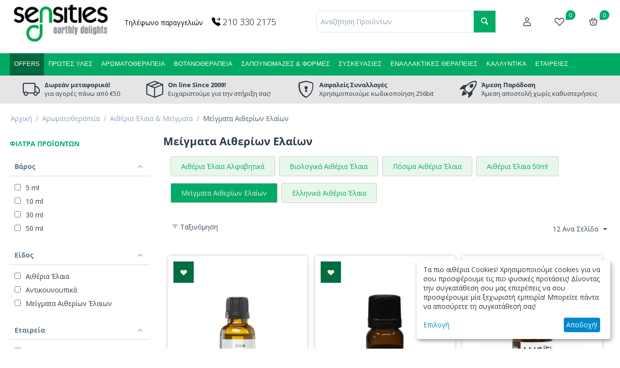

--- FILE ---
content_type: text/html; charset=utf-8
request_url: https://www.sensities.com/aromatotherapeia/aitheria-elaia-meigmata/meigmata-aitherion-elaion?sort=price&order=asc
body_size: 27597
content:
<!DOCTYPE html>
<html 
    lang="el"
    dir="ltr"
    class=" "
>
<head>
    <!-- Google Tag Manager -->
    <script data-no-defer>
    /*
    (function(w,d,s,l,i){ w[l]=w[l]||[];w[l].push({ 'gtm.start':
        new Date().getTime(),event:'gtm.js'});var f=d.getElementsByTagName(s)[0],
                j=d.createElement(s),dl=l!='dataLayer'?'&l='+l:'';j.async=true;j.src=
                'https://www.googletagmanager.com/gtm.js?id='+i+dl;f.parentNode.insertBefore(j,f);
                })(window,document,'script','dataLayer','GTM-TBP99RZS');
                */
                </script>
    <!-- End Google Tag Manager -->




    <script>
        // Facebook Pixel
        !function(f,b,e,v,n,t,s){ if(f.fbq)return;n=f.fbq=function(){ n.callMethod?
        n.callMethod.apply(n,arguments):n.queue.push(arguments)};if(!f._fbq)f._fbq=n;
            n.push=n;n.loaded=!0;n.version='2.0';n.queue=[];t=b.createElement(e);t.async=!0;
            t.src=v;s=b.getElementsByTagName(e)[0];s.parentNode.insertBefore(t,s)}(window,
                document,'script','https://connect.facebook.net/en_US/fbevents.js');

        fbq('init', '1721434951452099');
        fbq('track', "PageView");
    </script>




    <script data-no-defer>
        (function(a,b,c,d,e,f,g){ a['SkroutzAnalyticsObject']=e;a[e]= a[e] || function(){
            (a[e].q = a[e].q || []).push(arguments);};f=b.createElement(c);f.async=true;
            f.src=d;g=b.getElementsByTagName(c)[0];g.parentNode.insertBefore(f,g);
        })(window,document,'script','https://skroutza.skroutz.gr/skroutza.min.js','skroutz_analytics');

        skroutz_analytics('session', 'connect', 'SA-8781-4510');
    </script>

    <title>Αρωματοθεραπεία :: Αιθέρια Έλαια &amp; Μείγματα :: Μείγματα Αιθερίων Ελαίων</title>
<base href="https://www.sensities.com/" />
<meta http-equiv="Content-Type" content="text/html; charset=utf-8" data-ca-mode="free" />
<meta name="viewport" content="initial-scale=1.0, width=device-width" />
<meta name="description" content="" />

<meta name="keywords" content="" />
<meta name="format-detection" content="telephone=no">

            <link rel="canonical" href="https://www.sensities.com/aromatotherapeia/aitheria-elaia-meigmata/meigmata-aitherion-elaion/" />
                    <link rel="next" href="https://www.sensities.com/aromatotherapeia/aitheria-elaia-meigmata/meigmata-aitherion-elaion/page-2/" />
    


    <link href="https://www.sensities.com/images/logos/15/favicon-32x32.png" rel="shortcut icon" type="image/png" />

<link rel="preload" crossorigin="anonymous" as="font" href="https://www.sensities.com/design/themes/responsive/media/fonts/opensans.woff?1765810562" type="font/woff" />
<link type="text/css" rel="stylesheet" href="https://www.sensities.com/var/cache/misc/assets/design/themes/bright_theme/css/standalone.88e0be4a41adf12cc593c6339fb430661765810560.css?1765810560" />    <link rel="stylesheet" href="/styles.css?v=3570">
        <link rel="preconnect" href="https://fonts.googleapis.com">
    <link rel="preconnect" href="https://fonts.gstatic.com" crossorigin>
    <link href="https://fonts.googleapis.com/css2?family=Open+Sans:ital,wght@0,300..800;1,300..800&display=swap" rel="stylesheet">

        

    

<script

    type="text/plain" data-type="application/javascript" data-name="google_tag_manager"
    src="https://www.googletagmanager.com/gtag/js?id=G-C9PRTQ1551"
    data-no-defer
></script>
<script type="text/plain" data-type="application/javascript" data-name="google_tag_manager" data-no-defer>
    // Global site tag (gtag.js) - Google Analytics
    window.dataLayer = window.dataLayer || [];

    function gtag() {
        dataLayer.push(arguments);
    }

    gtag('js', new Date());
    gtag('config', 'G-C9PRTQ1551');
</script>

<!-- Inline script moved to the bottom of the page -->
    <script 
        data-no-defer
        type="text/javascript"
        src="https://www.sensities.com/var/files/gdpr/klaro/config.js">
    </script>
    <script 
        data-no-defer
        data-klaro-config="klaroConfig"
        data-config="klaroConfig"
        type="text/javascript"
        src="https://www.sensities.com/js/addons/gdpr/lib/klaro.js">
    </script>
    <link rel="stylesheet" href="https://cdn.jsdelivr.net/npm/bootstrap-icons@1.11.3/font/bootstrap-icons.min.css">

    <script type="speculationrules">
        {
          "prerender": [
            {
              "where": {
                "href_matches": "/*"
              },
              "eagerness": "moderate"
            }
          ]
        }
    </script>
        <script src="https://cdn.jsdelivr.net/npm/sweetalert2@11"></script>
    </head>

<body class="ctrl_categories mode_view">
<!-- Google Tag Manager (noscript) -->
<noscript><iframe src="https://www.googletagmanager.com/ns.html?id=GTM-TBP99RZS"
                  height="0" width="0" style="display:none;visibility:hidden"></iframe></noscript>
<!-- End Google Tag Manager (noscript) -->
            <div id="eg_offcanvas">
    <div class="eg_offcanvas_header">
        
                <a href="https://www.sensities.com/" title="">
                        <img src="/images/logos/15/logo_black.png" alt="Sensities.com">

                    </a>
                <span onclick="jQuery('body').removeClass('offcanvas_open')">&times</span>
    </div>
    <div class="eg_offcanvas_body">

        <h4>ΑΝΑΖΗΤΗΣΗ</h4>
        <div class="ty-search-block">
    <form action="https://www.sensities.com/" name="search_form" method="get">
        <input type="hidden" name="match" value="all" />
        <input type="hidden" name="subcats" value="Y" />
        <input type="hidden" name="pcode_from_q" value="Y" />
        <input type="hidden" name="pshort" value="Y" />
        <input type="hidden" name="pfull" value="Y" />
        <input type="hidden" name="pname" value="Y" />
        <input type="hidden" name="pkeywords" value="Y" />
        <input type="hidden" name="search_performed" value="Y" />


        
        <input type="text" name="q" value="" id="search_input" title="Αναζήτηση Προϊόντων" class="ty-search-block__input cm-hint" /><button title="Αναζήτηση" class="ty-search-magnifier" type="submit"><span 
        class="ty-icon ty-icon-search"
                                    ></span></button>
<input type="hidden" name="dispatch" value="products.search" />

        
    </form>
</div>

        <h4>ΚΑΤΗΓΟΡΙΕΣ</h4>
                <ul >

            <li style="position: relative" class="ty-menu__item_mob cm-menu-item-responsive  menu-level-"><div class="ty-menu__submenu-item-header offers-link ">
                    <a  href="https://www.sensities.com/index.php?dispatch=products.on_sale" class="ty-menu__item-link">
                        OFFERS
                    </a>
                </div></li>
            <li style="position: relative" class="ty-menu__item_mob cm-menu-item-responsive dropdown-vertical__dir menu-level-"><div class="ty-menu__item-toggle visible-phone cm-responsive-menu-toggle"><i class="bi bi-caret-down-fill"></i></div><div class="ty-menu__item-arrow hidden-phone"><span 
        class="ty-icon ty-icon-right-open"
                                    ></span><span 
        class="ty-icon ty-icon-left-open"
                                    ></span></div><div class="ty-menu__submenu-item-header"><a href="https://www.sensities.com/protes-yles/"  class="ty-menu__item-link">Πρώτες Ύλες</a></div><div class="ty-menu__submenu"><ul class="ty-menu__submenu-items cm-responsive-menu-submenu"><li style="position: relative" class="ty-menu__item_mob cm-menu-item-responsive  menu-level-1"><div class="ty-menu__submenu-item-header"><a href="https://www.sensities.com/protes-yles/protes-yles-kallyntikon/"  class="ty-menu__item-link">Πρώτες Ύλες Καλλυντικών</a></div></li>
<li style="position: relative" class="ty-menu__item_mob cm-menu-item-responsive  menu-level-1"><div class="ty-menu__submenu-item-header"><a href="https://www.sensities.com/protes-yles/protes-yles-sapounion/"  class="ty-menu__item-link">Πρώτες Ύλες Σαπουνιών</a></div></li>
<li style="position: relative" class="ty-menu__item_mob cm-menu-item-responsive  menu-level-1"><div class="ty-menu__submenu-item-header"><a href="https://www.sensities.com/protes-yles/skones-argiloi-sporoi/"  class="ty-menu__item-link">Σκόνες, Άργιλοι &amp; Σπόροι</a></div></li>
<li style="position: relative" class="ty-menu__item_mob cm-menu-item-responsive  menu-level-1"><div class="ty-menu__submenu-item-header"><a href="https://www.sensities.com/protes-yles/protes-yles-makigiaz/"  class="ty-menu__item-link">Πρώτες  Ύλες Μακιγιάζ</a></div></li>
<li style="position: relative" class="ty-menu__item_mob cm-menu-item-responsive  menu-level-1"><div class="ty-menu__submenu-item-header"><a href="https://www.sensities.com/protes-yles/protes-yles-gia-keria-kai-reed-diffuser/"  class="ty-menu__item-link">Πρώτες Ύλες για Κεριά και Reed Diffuser</a></div></li>
<li style="position: relative" class="ty-menu__item_mob cm-menu-item-responsive  menu-level-1"><div class="ty-menu__submenu-item-header"><a href="https://www.sensities.com/protes-yles/protes-yles-gia-kataskeves-diy/"  class="ty-menu__item-link">Πρώτες Ύλες για κατασκευές DIY</a></div></li>

</ul></div></li>
<li style="position: relative" class="ty-menu__item_mob cm-menu-item-responsive dropdown-vertical__dir ty-menu__item-active menu-level-"><div class="ty-menu__item-toggle visible-phone cm-responsive-menu-toggle"><i class="bi bi-caret-down-fill"></i></div><div class="ty-menu__item-arrow hidden-phone"><span 
        class="ty-icon ty-icon-right-open"
                                    ></span><span 
        class="ty-icon ty-icon-left-open"
                                    ></span></div><div class="ty-menu__submenu-item-header"><a href="https://www.sensities.com/aromatotherapeia/"  class="ty-menu__item-link">Αρωματοθεραπεία</a></div><div class="ty-menu__submenu"><ul class="ty-menu__submenu-items cm-responsive-menu-submenu"><li style="position: relative" class="ty-menu__item_mob cm-menu-item-responsive  ty-menu__item-active menu-level-1"><div class="ty-menu__submenu-item-header"><a href="https://www.sensities.com/aromatotherapeia/aitheria-elaia-meigmata/"  class="ty-menu__item-link">Αιθέρια Έλαια &amp; Μείγματα</a></div></li>
<li style="position: relative" class="ty-menu__item_mob cm-menu-item-responsive  menu-level-1"><div class="ty-menu__submenu-item-header"><a href="https://www.sensities.com/aromatotherapeia/elaia-vasis/"  class="ty-menu__item-link">Έλαια Βάσης</a></div></li>
<li style="position: relative" class="ty-menu__item_mob cm-menu-item-responsive  menu-level-1"><div class="ty-menu__submenu-item-header"><a href="https://www.sensities.com/aromatotherapeia/anthonera/"  class="ty-menu__item-link">Ανθόνερα</a></div></li>
<li style="position: relative" class="ty-menu__item_mob cm-menu-item-responsive  menu-level-1"><div class="ty-menu__submenu-item-header"><a href="https://www.sensities.com/aromatotherapeia/aromatismos-xorou/"  class="ty-menu__item-link">Αρωματισμός Χώρου</a></div></li>
<li style="position: relative" class="ty-menu__item_mob cm-menu-item-responsive  menu-level-1"><div class="ty-menu__submenu-item-header"><a href="https://www.sensities.com/aromatotherapeia/axesouar-aromatotherapeias/"  class="ty-menu__item-link">Αξεσουάρ Αρωματοθεραπείας</a></div></li>
<li style="position: relative" class="ty-menu__item_mob cm-menu-item-responsive  menu-level-1"><div class="ty-menu__submenu-item-header"><a href="https://www.sensities.com/aromatotherapeia/ekptotikes-syntages/"  class="ty-menu__item-link">Εκπτωτικές Συνταγές</a></div></li>
<li style="position: relative" class="ty-menu__item_mob cm-menu-item-responsive  menu-level-1"><div class="ty-menu__submenu-item-header"><a href="https://www.sensities.com/aromatotherapeia/voutyra/"  class="ty-menu__item-link">Βούτυρα</a></div></li>
<li style="position: relative" class="ty-menu__item_mob cm-menu-item-responsive  menu-level-1"><div class="ty-menu__submenu-item-header"><a href="https://www.sensities.com/aromatotherapeia/keria/"  class="ty-menu__item-link">Κεριά</a></div></li>
<li style="position: relative" class="ty-menu__item_mob cm-menu-item-responsive  menu-level-1"><div class="ty-menu__submenu-item-header"><a href="https://www.sensities.com/aromatotherapeia/seminaria/"  class="ty-menu__item-link">Σεμινάρια</a></div></li>

</ul></div></li>
<li style="position: relative" class="ty-menu__item_mob cm-menu-item-responsive dropdown-vertical__dir menu-level-"><div class="ty-menu__item-toggle visible-phone cm-responsive-menu-toggle"><i class="bi bi-caret-down-fill"></i></div><div class="ty-menu__item-arrow hidden-phone"><span 
        class="ty-icon ty-icon-right-open"
                                    ></span><span 
        class="ty-icon ty-icon-left-open"
                                    ></span></div><div class="ty-menu__submenu-item-header"><a href="https://www.sensities.com/votanotherapeia/"  class="ty-menu__item-link">Βοτανοθεραπεία</a></div><div class="ty-menu__submenu"><ul class="ty-menu__submenu-items cm-responsive-menu-submenu"><li style="position: relative" class="ty-menu__item_mob cm-menu-item-responsive  menu-level-1"><div class="ty-menu__submenu-item-header"><a href="https://www.sensities.com/votanotherapeia/apoxiramena-votana/"  class="ty-menu__item-link">Αποξηραμένα Βότανα</a></div></li>
<li style="position: relative" class="ty-menu__item_mob cm-menu-item-responsive  menu-level-1"><div class="ty-menu__submenu-item-header"><a href="https://www.sensities.com/votanotherapeia/vammata-votanon/"  class="ty-menu__item-link">Βάμματα Βοτάνων</a></div></li>
<li style="position: relative" class="ty-menu__item_mob cm-menu-item-responsive  menu-level-1"><div class="ty-menu__submenu-item-header"><a href="https://www.sensities.com/votanotherapeia/ekxylismata-votanon/"  class="ty-menu__item-link">Εκχυλίσματα Βοτάνων</a></div></li>
<li style="position: relative" class="ty-menu__item_mob cm-menu-item-responsive  menu-level-1"><div class="ty-menu__submenu-item-header"><a href="https://www.sensities.com/votanotherapeia/migmata-vammaton/"  class="ty-menu__item-link">Μίγματα Βαμμάτων</a></div></li>

</ul></div></li>
<li style="position: relative" class="ty-menu__item_mob cm-menu-item-responsive dropdown-vertical__dir menu-level-"><div class="ty-menu__item-toggle visible-phone cm-responsive-menu-toggle"><i class="bi bi-caret-down-fill"></i></div><div class="ty-menu__item-arrow hidden-phone"><span 
        class="ty-icon ty-icon-right-open"
                                    ></span><span 
        class="ty-icon ty-icon-left-open"
                                    ></span></div><div class="ty-menu__submenu-item-header"><a href="https://www.sensities.com/sapounomazes-formes/"  class="ty-menu__item-link">Σαπουνόμαζες &amp; Φόρμες</a></div><div class="ty-menu__submenu"><ul class="ty-menu__submenu-items cm-responsive-menu-submenu"><li style="position: relative" class="ty-menu__item_mob cm-menu-item-responsive  menu-level-1"><div class="ty-menu__submenu-item-header"><a href="https://www.sensities.com/sapounomazes-formes/vaseis-sapounion/"  class="ty-menu__item-link">Βάσεις Σαπουνιών</a></div></li>
<li style="position: relative" class="ty-menu__item_mob cm-menu-item-responsive  menu-level-1"><div class="ty-menu__submenu-item-header"><a href="https://www.sensities.com/sapounomazes-formes/formes-silikonis/"  class="ty-menu__item-link">Φόρμες Σιλικόνης</a></div></li>

</ul></div></li>
<li style="position: relative" class="ty-menu__item_mob cm-menu-item-responsive dropdown-vertical__dir menu-level-"><div class="ty-menu__item-toggle visible-phone cm-responsive-menu-toggle"><i class="bi bi-caret-down-fill"></i></div><div class="ty-menu__item-arrow hidden-phone"><span 
        class="ty-icon ty-icon-right-open"
                                    ></span><span 
        class="ty-icon ty-icon-left-open"
                                    ></span></div><div class="ty-menu__submenu-item-header"><a href="https://www.sensities.com/syskevasies/"  class="ty-menu__item-link">Συσκευασίες</a></div><div class="ty-menu__submenu"><ul class="ty-menu__submenu-items cm-responsive-menu-submenu"><li style="position: relative" class="ty-menu__item_mob cm-menu-item-responsive  menu-level-1"><div class="ty-menu__submenu-item-header"><a href="https://www.sensities.com/syskevasies/vaza/"  class="ty-menu__item-link">Βάζα</a></div></li>
<li style="position: relative" class="ty-menu__item_mob cm-menu-item-responsive  menu-level-1"><div class="ty-menu__submenu-item-header"><a href="https://www.sensities.com/syskevasies/mpoukalia/"  class="ty-menu__item-link">Μπουκάλια</a></div></li>
<li style="position: relative" class="ty-menu__item_mob cm-menu-item-responsive  menu-level-1"><div class="ty-menu__submenu-item-header"><a href="https://www.sensities.com/syskevasies/airless-pumps-solinaria/"  class="ty-menu__item-link">Airless pumps &amp; Σωληνάρια</a></div></li>
<li style="position: relative" class="ty-menu__item_mob cm-menu-item-responsive  menu-level-1"><div class="ty-menu__submenu-item-header"><a href="https://www.sensities.com/syskevasies/syskevasies-makigiaz/"  class="ty-menu__item-link">Συσκευασίες Μακιγιάζ</a></div></li>
<li style="position: relative" class="ty-menu__item_mob cm-menu-item-responsive  menu-level-1"><div class="ty-menu__submenu-item-header"><a href="https://www.sensities.com/syskevasies/roll-on/"  class="ty-menu__item-link">Roll On</a></div></li>

</ul></div></li>
<li style="position: relative" class="ty-menu__item_mob cm-menu-item-responsive dropdown-vertical__dir menu-level-"><div class="ty-menu__item-toggle visible-phone cm-responsive-menu-toggle"><i class="bi bi-caret-down-fill"></i></div><div class="ty-menu__item-arrow hidden-phone"><span 
        class="ty-icon ty-icon-right-open"
                                    ></span><span 
        class="ty-icon ty-icon-left-open"
                                    ></span></div><div class="ty-menu__submenu-item-header"><a href="https://www.sensities.com/enallaktikes-therapeies/"  class="ty-menu__item-link">Εναλλακτικές Θεραπείες</a></div><div class="ty-menu__submenu"><ul class="ty-menu__submenu-items cm-responsive-menu-submenu"><li style="position: relative" class="ty-menu__item_mob cm-menu-item-responsive  menu-level-1"><div class="ty-menu__submenu-item-header"><a href="https://www.sensities.com/enallaktikes-therapeies/anthoiamata/"  class="ty-menu__item-link">Ανθοϊάματα</a></div></li>
<li style="position: relative" class="ty-menu__item_mob cm-menu-item-responsive  menu-level-1"><div class="ty-menu__submenu-item-header"><a href="https://www.sensities.com/enallaktikes-therapeies/krystallotherapeia/"  class="ty-menu__item-link">Κρυσταλλοθεραπεία</a></div></li>
<li style="position: relative" class="ty-menu__item_mob cm-menu-item-responsive  menu-level-1"><div class="ty-menu__submenu-item-header"><a href="https://www.sensities.com/enallaktikes-therapeies/kremastoi-aromatistes/"  class="ty-menu__item-link">Κρεμαστοί Αρωματιστές</a></div></li>
<li style="position: relative" class="ty-menu__item_mob cm-menu-item-responsive  menu-level-1"><div class="ty-menu__submenu-item-header"><a href="https://www.sensities.com/enallaktikes-therapeies/vitastrips/"  class="ty-menu__item-link">Συμπληρώματα</a></div></li>
<li style="position: relative" class="ty-menu__item_mob cm-menu-item-responsive  menu-level-1"><div class="ty-menu__submenu-item-header"><a href="https://www.sensities.com/enallaktikes-therapeies/zodiac-heaven/"  class="ty-menu__item-link">Zodiac Heaven</a></div></li>
<li style="position: relative" class="ty-menu__item_mob cm-menu-item-responsive  menu-level-1"><div class="ty-menu__submenu-item-header"><a href="https://www.sensities.com/enallaktikes-therapeies/kosmimata-cherry-anthie/"  class="ty-menu__item-link">Κοσμήματα Cherry Anthie</a></div></li>

</ul></div></li>
<li style="position: relative" class="ty-menu__item_mob cm-menu-item-responsive dropdown-vertical__dir menu-level-"><div class="ty-menu__item-toggle visible-phone cm-responsive-menu-toggle"><i class="bi bi-caret-down-fill"></i></div><div class="ty-menu__item-arrow hidden-phone"><span 
        class="ty-icon ty-icon-right-open"
                                    ></span><span 
        class="ty-icon ty-icon-left-open"
                                    ></span></div><div class="ty-menu__submenu-item-header"><a href="https://www.sensities.com/kallyntika/"  class="ty-menu__item-link">Καλλυντικά</a></div><div class="ty-menu__submenu"><ul class="ty-menu__submenu-items cm-responsive-menu-submenu"><li style="position: relative" class="ty-menu__item_mob cm-menu-item-responsive  menu-level-1"><div class="ty-menu__submenu-item-header"><a href="https://www.sensities.com/kallyntika/peripoiisi-prosopou/"  class="ty-menu__item-link">Περιποίηση Προσώπου</a></div></li>
<li style="position: relative" class="ty-menu__item_mob cm-menu-item-responsive  menu-level-1"><div class="ty-menu__submenu-item-header"><a href="https://www.sensities.com/kallyntika/peripoiisi-somatos/"  class="ty-menu__item-link">Περιποίηση Σώματος</a></div></li>
<li style="position: relative" class="ty-menu__item_mob cm-menu-item-responsive  menu-level-1"><div class="ty-menu__submenu-item-header"><a href="https://www.sensities.com/kallyntika/peripoiisi-mallion/"  class="ty-menu__item-link">Περιποίηση Μαλλιών</a></div></li>
<li style="position: relative" class="ty-menu__item_mob cm-menu-item-responsive  menu-level-1"><div class="ty-menu__submenu-item-header"><a href="https://www.sensities.com/kallyntika/sapounia/"  class="ty-menu__item-link">Σαπούνια</a></div></li>
<li style="position: relative" class="ty-menu__item_mob cm-menu-item-responsive  menu-level-1"><div class="ty-menu__submenu-item-header"><a href="https://www.sensities.com/kallyntika/peripoiisi-gia-ton-antra-kai-to-moro/"  class="ty-menu__item-link">Περιποίηση για τον Άντρα και το Μωρό</a></div></li>
<li style="position: relative" class="ty-menu__item_mob cm-menu-item-responsive  menu-level-1"><div class="ty-menu__submenu-item-header"><a href="https://www.sensities.com/kallyntika/kallyntika-vasis/"  class="ty-menu__item-link">Καλλυντικά Βάσης</a></div></li>
<li style="position: relative" class="ty-menu__item_mob cm-menu-item-responsive  menu-level-1"><div class="ty-menu__submenu-item-header"><a href="https://www.sensities.com/kallyntika/aromata-feromones/"  class="ty-menu__item-link">Αρώματα &amp; Φερομόνες</a></div></li>
<li style="position: relative" class="ty-menu__item_mob cm-menu-item-responsive  menu-level-1"><div class="ty-menu__submenu-item-header"><a href="https://www.sensities.com/kallyntika/therapeutika-proionta/"  class="ty-menu__item-link">Θεραπευτικά Προϊόντα</a></div></li>

</ul></div></li>
<li style="position: relative" class="ty-menu__item_mob cm-menu-item-responsive dropdown-vertical__dir menu-level-"><div class="ty-menu__item-toggle visible-phone cm-responsive-menu-toggle"><i class="bi bi-caret-down-fill"></i></div><div class="ty-menu__item-arrow hidden-phone"><span 
        class="ty-icon ty-icon-right-open"
                                    ></span><span 
        class="ty-icon ty-icon-left-open"
                                    ></span></div><div class="ty-menu__submenu-item-header"><a href="https://www.sensities.com/etaireies/"  class="ty-menu__item-link">Εταιρείες</a></div><div class="ty-menu__submenu"><ul class="ty-menu__submenu-items cm-responsive-menu-submenu"><li style="position: relative" class="ty-menu__item_mob cm-menu-item-responsive  menu-level-1"><div class="ty-menu__submenu-item-header"><a href="https://www.sensities.com/etaireies/aetheleon/"  class="ty-menu__item-link">Aetheleon</a></div></li>
<li style="position: relative" class="ty-menu__item_mob cm-menu-item-responsive  menu-level-1"><div class="ty-menu__submenu-item-header"><a href="https://www.sensities.com/etaireies/aloe-colors/"  class="ty-menu__item-link">Aloe Colors</a></div></li>
<li style="position: relative" class="ty-menu__item_mob cm-menu-item-responsive  menu-level-1"><div class="ty-menu__submenu-item-header"><a href="https://www.sensities.com/etaireies/ancient-wisdom/"  class="ty-menu__item-link">Ancient Wisdom</a></div></li>
<li style="position: relative" class="ty-menu__item_mob cm-menu-item-responsive  menu-level-1"><div class="ty-menu__submenu-item-header"><a href="https://www.sensities.com/etaireies/andro-vita/"  class="ty-menu__item-link">Andro Vita</a></div></li>
<li style="position: relative" class="ty-menu__item_mob cm-menu-item-responsive  menu-level-1"><div class="ty-menu__submenu-item-header"><a href="https://www.sensities.com/etaireies/apiarium/"  class="ty-menu__item-link">Apiarium</a></div></li>
<li style="position: relative" class="ty-menu__item_mob cm-menu-item-responsive  menu-level-1"><div class="ty-menu__submenu-item-header"><a href="https://www.sensities.com/etaireies/bioearth/"  class="ty-menu__item-link">Bioearth</a></div></li>
<li style="position: relative" class="ty-menu__item_mob cm-menu-item-responsive  menu-level-1"><div class="ty-menu__submenu-item-header"><a href="https://www.sensities.com/etaireies/bioleon/"  class="ty-menu__item-link">Bioleon</a></div></li>
<li style="position: relative" class="ty-menu__item_mob cm-menu-item-responsive  menu-level-1"><div class="ty-menu__submenu-item-header"><a href="https://www.sensities.com/etaireies/biosanto/"  class="ty-menu__item-link">Biosanto</a></div></li>
<li style="position: relative" class="ty-menu__item_mob cm-menu-item-responsive  menu-level-1"><div class="ty-menu__submenu-item-header"><a href="https://www.sensities.com/etaireies/blossom-beauty/"  class="ty-menu__item-link">Blossom Beauty</a></div></li>
<li style="position: relative" class="ty-menu__item_mob cm-menu-item-responsive  menu-level-1"><div class="ty-menu__submenu-item-header"><a href="https://www.sensities.com/etaireies/cherry-anthie/"  class="ty-menu__item-link">Cherry Anthie</a></div></li>
<li style="position: relative" class="ty-menu__item_mob cm-menu-item-responsive  menu-level-1"><div class="ty-menu__submenu-item-header"><a href="https://www.sensities.com/etaireies/cosmogent/"  class="ty-menu__item-link">Cosmogent</a></div></li>
<li style="position: relative" class="ty-menu__item_mob cm-menu-item-responsive  menu-level-1"><div class="ty-menu__submenu-item-header"><a href="https://www.sensities.com/etaireies/dakri/"  class="ty-menu__item-link">Dakri</a></div></li>
<li style="position: relative" class="ty-menu__item_mob cm-menu-item-responsive  menu-level-1"><div class="ty-menu__submenu-item-header"><a href="https://www.sensities.com/etaireies/disoline-elixirio/"  class="ty-menu__item-link">Disoline Elixirio</a></div></li>
<li style="position: relative" class="ty-menu__item_mob cm-menu-item-responsive  menu-level-1"><div class="ty-menu__submenu-item-header"><a href="https://www.sensities.com/etaireies/erbagil/"  class="ty-menu__item-link">Erbagil</a></div></li>
<li style="position: relative" class="ty-menu__item_mob cm-menu-item-responsive  menu-level-1"><div class="ty-menu__submenu-item-header"><a href="https://www.sensities.com/etaireies/grizo-prasino/"  class="ty-menu__item-link">Grizo &amp; Prasino</a></div></li>
<li style="position: relative" class="ty-menu__item_mob cm-menu-item-responsive  menu-level-1"><div class="ty-menu__submenu-item-header"><a href="https://www.sensities.com/etaireies/haut-segala/"  class="ty-menu__item-link">Haut Segala</a></div></li>
<li style="position: relative" class="ty-menu__item_mob cm-menu-item-responsive  menu-level-1"><div class="ty-menu__submenu-item-header"><a href="https://www.sensities.com/etaireies/health-trade/"  class="ty-menu__item-link">Health Trade</a></div></li>
<li style="position: relative" class="ty-menu__item_mob cm-menu-item-responsive  menu-level-1"><div class="ty-menu__submenu-item-header"><a href="https://www.sensities.com/etaireies/hot-austria/"  class="ty-menu__item-link">Hot Austria</a></div></li>
<li style="position: relative" class="ty-menu__item_mob cm-menu-item-responsive  menu-level-1"><div class="ty-menu__submenu-item-header"><a href="https://www.sensities.com/etaireies/ikaria-nature/"  class="ty-menu__item-link">Ikaria Nature</a></div></li>
<li style="position: relative" class="ty-menu__item_mob cm-menu-item-responsive  menu-level-1"><div class="ty-menu__submenu-item-header"><a href="https://www.sensities.com/etaireies/innobiz/"  class="ty-menu__item-link">Innobiz</a></div></li>
<li style="position: relative" class="ty-menu__item_mob cm-menu-item-responsive  menu-level-1"><div class="ty-menu__submenu-item-header"><a href="https://www.sensities.com/etaireies/laurus-nobilis/"  class="ty-menu__item-link">Laurus Nobilis</a></div></li>
<li style="position: relative" class="ty-menu__item_mob cm-menu-item-responsive  menu-level-1"><div class="ty-menu__submenu-item-header"><a href="https://www.sensities.com/etaireies/life-secrets/"  class="ty-menu__item-link">Life Secrets</a></div></li>
<li style="position: relative" class="ty-menu__item_mob cm-menu-item-responsive  menu-level-1"><div class="ty-menu__submenu-item-header"><a href="https://www.sensities.com/etaireies/macrovita/"  class="ty-menu__item-link">Macrovita</a></div></li>
<li style="position: relative" class="ty-menu__item_mob cm-menu-item-responsive  menu-level-1"><div class="ty-menu__submenu-item-header"><a href="https://www.sensities.com/etaireies/melira/"  class="ty-menu__item-link">Melira</a></div></li>
<li style="position: relative" class="ty-menu__item_mob cm-menu-item-responsive  menu-level-1"><div class="ty-menu__submenu-item-header"><a href="https://www.sensities.com/etaireies/mineral-beauty-system/"  class="ty-menu__item-link">Mineral Beauty System</a></div></li>
<li style="position: relative" class="ty-menu__item_mob cm-menu-item-responsive  menu-level-1"><div class="ty-menu__submenu-item-header"><a href="https://www.sensities.com/etaireies/mira-france/"  class="ty-menu__item-link">Mira France</a></div></li>
<li style="position: relative" class="ty-menu__item_mob cm-menu-item-responsive  menu-level-1"><div class="ty-menu__submenu-item-header"><a href="https://www.sensities.com/etaireies/my-bee/"  class="ty-menu__item-link">My Bee</a></div></li>
<li style="position: relative" class="ty-menu__item_mob cm-menu-item-responsive  menu-level-1"><div class="ty-menu__submenu-item-header"><a href="https://www.sensities.com/etaireies/olivaloe/"  class="ty-menu__item-link">OlivAloe</a></div></li>
<li style="position: relative" class="ty-menu__item_mob cm-menu-item-responsive  menu-level-1"><div class="ty-menu__submenu-item-header"><a href="https://www.sensities.com/etaireies/olivellenic-organics/"  class="ty-menu__item-link">Olivellenic Organics</a></div></li>
<li style="position: relative" class="ty-menu__item_mob cm-menu-item-responsive  menu-level-1"><div class="ty-menu__submenu-item-header"><a href="https://www.sensities.com/etaireies/for-pelion/"  class="ty-menu__item-link">P for Pelion</a></div></li>
<li style="position: relative" class="ty-menu__item_mob cm-menu-item-responsive  menu-level-1"><div class="ty-menu__submenu-item-header"><a href="https://www.sensities.com/etaireies/propharm/"  class="ty-menu__item-link">Propharm</a></div></li>
<li style="position: relative" class="ty-menu__item_mob cm-menu-item-responsive  menu-level-1"><div class="ty-menu__submenu-item-header"><a href="https://www.sensities.com/etaireies/rizes-crete/"  class="ty-menu__item-link">Rizes Crete</a></div></li>
<li style="position: relative" class="ty-menu__item_mob cm-menu-item-responsive  menu-level-1"><div class="ty-menu__submenu-item-header"><a href="https://www.sensities.com/etaireies/ryor/"  class="ty-menu__item-link">Ryor</a></div></li>
<li style="position: relative" class="ty-menu__item_mob cm-menu-item-responsive  menu-level-1"><div class="ty-menu__submenu-item-header"><a href="https://www.sensities.com/etaireies/santorganics/"  class="ty-menu__item-link">SantOrganics</a></div></li>
<li style="position: relative" class="ty-menu__item_mob cm-menu-item-responsive  menu-level-1"><div class="ty-menu__submenu-item-header"><a href="https://www.sensities.com/etaireies/sapon-skin-care/"  class="ty-menu__item-link">Sapon Skin Care</a></div></li>
<li style="position: relative" class="ty-menu__item_mob cm-menu-item-responsive  menu-level-1"><div class="ty-menu__submenu-item-header"><a href="https://www.sensities.com/etaireies/sparoza/"  class="ty-menu__item-link">Sparoza</a></div></li>
<li style="position: relative" class="ty-menu__item_mob cm-menu-item-responsive  menu-level-1"><div class="ty-menu__submenu-item-header"><a href="https://www.sensities.com/etaireies/swede/"  class="ty-menu__item-link">Swede</a></div></li>
<li style="position: relative" class="ty-menu__item_mob cm-menu-item-responsive  menu-level-1"><div class="ty-menu__submenu-item-header"><a href="https://www.sensities.com/etaireies/terpenic-labs/"  class="ty-menu__item-link">Terpenic Labs</a></div></li>
<li style="position: relative" class="ty-menu__item_mob cm-menu-item-responsive  menu-level-1"><div class="ty-menu__submenu-item-header"><a href="https://www.sensities.com/etaireies/the-greek-perfumer/"  class="ty-menu__item-link">The Greek Perfumer</a></div></li>
<li style="position: relative" class="ty-menu__item_mob cm-menu-item-responsive  menu-level-1"><div class="ty-menu__submenu-item-header"><a href="https://www.sensities.com/etaireies/theodoros-kalotinis/"  class="ty-menu__item-link">Theodoros Kalotinis</a></div></li>
<li style="position: relative" class="ty-menu__item_mob cm-menu-item-responsive  menu-level-1"><div class="ty-menu__submenu-item-header"><a href="https://www.sensities.com/etaireies/venus-secrets-organics/"  class="ty-menu__item-link">Venus Secrets Organics</a></div></li>
<li style="position: relative" class="ty-menu__item_mob cm-menu-item-responsive  menu-level-1"><div class="ty-menu__submenu-item-header"><a href="https://www.sensities.com/etaireies/vitastrips/"  class="ty-menu__item-link">VitaStrips</a></div></li>
<li style="position: relative" class="ty-menu__item_mob cm-menu-item-responsive  menu-level-1"><div class="ty-menu__submenu-item-header"><a href="https://www.sensities.com/etaireies/avea-oliva/"  class="ty-menu__item-link">ΑΒΕΑ Oliva</a></div></li>
<li style="position: relative" class="ty-menu__item_mob cm-menu-item-responsive  menu-level-1"><div class="ty-menu__submenu-item-header"><a href="https://www.sensities.com/etaireies/amygdalea/"  class="ty-menu__item-link">Αμυγδαλέα</a></div></li>
<li style="position: relative" class="ty-menu__item_mob cm-menu-item-responsive  menu-level-1"><div class="ty-menu__submenu-item-header"><a href="https://www.sensities.com/etaireies/arkadiki-gi/"  class="ty-menu__item-link">Αρκαδική Γη</a></div></li>
<li style="position: relative" class="ty-menu__item_mob cm-menu-item-responsive  menu-level-1"><div class="ty-menu__submenu-item-header"><a href="https://www.sensities.com/etaireies/kitsos/"  class="ty-menu__item-link">Κίτσος</a></div></li>
<li style="position: relative" class="ty-menu__item_mob cm-menu-item-responsive  menu-level-1"><div class="ty-menu__submenu-item-header"><a href="https://www.sensities.com/etaireies/lesviaki-gi/"  class="ty-menu__item-link">Λεσβιακή Γη</a></div></li>
<li style="position: relative" class="ty-menu__item_mob cm-menu-item-responsive  menu-level-1"><div class="ty-menu__submenu-item-header"><a href="https://www.sensities.com/etaireies/synetairismos-kozanis/"  class="ty-menu__item-link">Συνεταιρισμός Κοζάνης</a></div></li>

</ul></div></li>

        </ul>
    </div>

    <div class="eg_offcanvas_footer">
        <h4>ΕΠΙΚΟΙΝΩΝΙΑ</h4>
        <div class="ty-wysiwyg-content"  data-ca-live-editor-object-id="1334" data-ca-live-editor-object-type="categories"><ul>
    <li><i class="bi bi-geo-alt-fill"></i> Νίκης 33, Σύνταγμα,<br>Τ.Κ. 10557, Αθήνα
</li>
    <li><i class="bi bi-telephone-forward-fill"></i> <a href="tel:2103302175">210 330 2175</a></li>
    <li><i class="bi bi-envelope-fill"></i> <a href="mailto:info@sensities.com">info@sensities.com</a></li>
    <li><i class="bi bi-clock-fill"></i> ΔΕΥ- ΠΑΡ 09:30 – 20:00, ΣΑΒ 09:30 – 18:00.</i>
</ul>

</div>

        <p class="bottom-copyright">
    &copy;
            2004 -
        
    2026 Sensities . &nbsp;
    Με &hearts; από την <a href="https://www.e-growth.gr/ecommerce">E-GROWTH</a>
</p>
    </div>
</div>
<div id="eg_offcanvas_mask" onclick="jQuery('body').removeClass('offcanvas_open')"></div>

        
        <div class="ty-tygh  " data-ca-element="mainContainer" id="tygh_container">

        <div id="ajax_overlay" class="ty-ajax-overlay"></div>
<div id="ajax_loading_box" class="ty-ajax-loading-box"></div>
        <div class="cm-notification-container notification-container">
</div>
        <div class="ty-helper-container "
                    id="tygh_main_container">
                                             

<div class="tygh-header clearfix">
                <div class="container-fluid  header-grid">
                                                
            <div class="row-fluid">                        <div class="span16  hidden-desktop d-block-row" >
                                    <div class="row-fluid">                        <div class="span16  " >
                                    <div class="tophone ">
                <div class="ty-wysiwyg-content"  data-ca-live-editor-object-id="0" data-ca-live-editor-object-type=""><div class="text-secondary text-center"><span class="h6 m-0">Τηλέφωνο παραγγελιών</span> <a class="lead text-reset text-nowrap" href="tel:+302103302175"> <i class="bi bi-telephone-forward-fill" aria-hidden="true"></i> <span class="text-white">210 330 2175</span> </a></div></div>
                    </div><div class="hidden-desktop ">
                <div class="ty-logo-container">
    
            <a href="https://www.sensities.com/" title="">
        <img class="ty-pict  ty-logo-container__image   cm-image" width="883" height="354" alt="" title="" id="det_img_1215433358" src="https://www.sensities.com/images/logos/15/logo_black.png" />

    
            </a>
    </div>

                    </div>
                            </div>
        </div>
                            </div>
        </div>                                        
            <div class="row-fluid">                        <div class="span3  top-logo-grid hidden-phone hidden-tablet" >
                                    <div class="top-logo ">
                <div class="ty-logo-container">
    
            <a href="https://www.sensities.com/" title="">
        <img class="ty-pict  ty-logo-container__image   cm-image" width="883" height="354" alt="" title="" id="det_img_1215433358" src="https://www.sensities.com/images/logos/15/logo_black.png" />

    
            </a>
    </div>

                    </div>
                            </div>
                                                
                                    <div class="span5  ty-cr-content-grid hidden-phone hidden-tablet" >
                                    <div class="tophonedesk ty-float-left">
                <div class="ty-wysiwyg-content"  data-ca-live-editor-object-id="0" data-ca-live-editor-object-type=""><div class="text-secondary text-center"><span class="h6 m-0">Τηλέφωνο παραγγελιών</span> <a class="lead text-reset text-nowrap" href="tel:+302103302175"> <i class="bi bi-telephone-forward-fill" aria-hidden="true"></i> <span class="text-white">210 330 2175</span> </a></div></div>
                    </div>
                            </div>
                                                
                                    <div class="span5  hidden-phone hidden-tablet" >
                                    <div class="top-search ">
                <div class="ty-search-block">
    <form action="https://www.sensities.com/" name="search_form" method="get">
        <input type="hidden" name="match" value="all" />
        <input type="hidden" name="subcats" value="Y" />
        <input type="hidden" name="pcode_from_q" value="Y" />
        <input type="hidden" name="pshort" value="N" />
        <input type="hidden" name="pfull" value="N" />
        <input type="hidden" name="pname" value="Y" />
        <input type="hidden" name="pkeywords" value="N" />
        <input type="hidden" name="search_performed" value="Y" />

                    
        

        <input type="text" name="q" value="" id="search_input" title="Αναζήτηση Προϊόντων" class="ty-search-block__input cm-hint" /><button title="Αναζήτηση" class="ty-search-magnifier" type="submit"><span 
        class="ty-icon ty-icon-search"
                                    ></span></button>
<input type="hidden" name="dispatch" value="products.search" />

        
    </form>
</div>

                    </div>
                            </div>
                                                
                                    <div class="span3  cart-grid" >
                                    <div class="top-cart-content ty-float-right">
                    <div class="ty-dropdown-box" id="cart_status_8">
        <div id="sw_dropdown_8" class="ty-dropdown-box__title cm-combination">
            <div id="cart-count">0</div>
            <a href="https://www.sensities.com/cart/">
                                                    <img src="/gfx/cart.svg" alt="Καλάθι αγορών">
                                                                                                                                                                                                                        
            </a>
        </div>
        <div id="dropdown_8" class="cm-popup-box ty-dropdown-box__content ty-dropdown-box__content--cart hidden">
                            <div class="cm-cart-content cm-cart-content-thumb cm-cart-content-delete">
                    <div class="ty-cart-items">
                                                    <div class="ty-cart-items__empty ty-center">Το καλάθι είναι άδειο</div>
                                            </div>

                    
                                            <div class="cm-cart-buttons ty-cart-content__buttons buttons-container hidden">
                            <div class="ty-float-left">
                                <a href="https://www.sensities.com/cart/" rel="nofollow" class="ty-btn ty-btn__secondary">Στο Καλάθι</a>
                            </div>
                                                            <div class="ty-float-right">
                                                
 
    <a href="https://www.sensities.com/checkout/"  class="ty-btn ty-btn__primary " >Ταμείο</a>
                                </div>
                                                    </div>
                    
                </div>
            
        </div>
        <!--cart_status_8--></div>


                    </div><div class=" ty-float-right">
                <div id="eg_wishlist_heart">
    <a href="https://www.sensities.com/wishlist/">
        <img src="/gfx/favorites.svg" alt="wishlist heart" />
        <span id="wishlist_count" class="empty">0</span>
    </a>
</div>
                    </div><div class="ty-dropdown-box  top-my-account ty-float-right">
        <div id="sw_dropdown_4" class="ty-dropdown-box__title cm-combination unlogged">
                                                    <a class="ty-account-info__title" href="https://www.sensities.com/profiles-update/">
                <img src="/gfx/user.svg" alt="Περιοχή χρηστών">
                                                                            </a>
        
                        
        </div>
        <div id="dropdown_4" class="cm-popup-box ty-dropdown-box__content hidden">
            
<div id="account_info_4">
        <ul class="ty-account-info">
                                    <li class="ty-account-info__item ty-dropdown-box__item"><a class="ty-account-info__a underlined" href="https://www.sensities.com/orders/" rel="nofollow">Παραγγελίες</a></li>
                

<li class="ty-account-info__item ty-dropdown-box__item"><a class="ty-account-info__a" href="https://www.sensities.com/wishlist/" rel="nofollow">Λίστα Αγαπημένων</a></li>    </ul>

    
    <div class="ty-account-info__buttons buttons-container">
                    <a href="https://www.sensities.com/login/?return_url=index.php%3Fsort%3Dprice%26order%3Dasc%26dispatch%3Dcategories.view%26category_id%3D1334" data-ca-target-id="login_block4" class="cm-dialog-opener cm-dialog-auto-size ty-btn ty-btn__secondary" rel="nofollow">Σύνδεση</a><a href="https://www.sensities.com/profiles-add/" rel="nofollow" class="ty-btn ty-btn__primary">Εγγραφή</a>
            <div  id="login_block4" class="hidden" title="Σύνδεση">
                <div class="ty-login-popup">
                    

    <div id="popup4_login_popup_form_container">
            <form name="popup4_form" action="https://www.sensities.com/" method="post" class="cm-ajax cm-ajax-full-render">
                    <input type="hidden" name="result_ids" value="popup4_login_popup_form_container" />
            <input type="hidden" name="login_block_id" value="popup4" />
            <input type="hidden" name="quick_login" value="1" />
        
        <input type="hidden" name="return_url" value="index.php?sort=price&amp;order=asc&amp;dispatch=categories.view&amp;category_id=1334" />
        <input type="hidden" name="redirect_url" value="index.php?sort=price&amp;order=asc&amp;dispatch=categories.view&amp;category_id=1334" />

        
        <div class="ty-control-group">
            <label for="login_popup4" class="ty-login__filed-label ty-control-group__label cm-required cm-trim cm-email">E-mail</label>
            <input type="text" id="login_popup4" name="user_login" size="30" value="" class="ty-login__input cm-focus" />
        </div>

        <div class="ty-control-group ty-password-forgot">
            <label for="psw_popup4" class="ty-login__filed-label ty-control-group__label ty-password-forgot__label cm-required">Κώδικός</label><a href="https://www.sensities.com/index.php?dispatch=auth.recover_password" class="ty-password-forgot__a"  tabindex="5">Ξεχάσατε τον Κωδικό;</a>
            <input type="password" id="psw_popup4" name="password" size="30" value="" class="ty-login__input" maxlength="32" />
        </div>

                    
            <div class="ty-login-reglink ty-center">
                <a class="ty-login-reglink__a" href="https://www.sensities.com/profiles-add/" rel="nofollow">Δημιουργήστε ένα Λογαριασμό</a>
            </div>
        
        
        
                    <div class="buttons-container clearfix">
                <div class="ty-float-right">
                        
     <button  class="ty-btn__login ty-btn__secondary ty-btn" type="submit" name="dispatch[auth.login]" >Σύνδεση</button>

                </div>
                <div class="ty-login__remember-me">
                    <label for="remember_me_popup4" class="ty-login__remember-me-label"><input class="checkbox" type="checkbox" name="remember_me" id="remember_me_popup4" value="Y" />Να με θυμάσαι</label>
                </div>
            </div>
        
    </form>

    <!--popup4_login_popup_form_container--></div>
                </div>
            </div>
            </div>
    <!--account_info_4--></div>

        </div>
    </div><div class="searchbtn hidden-desktop ty-float-right">
                <div class="ty-wysiwyg-content"  data-ca-live-editor-object-id="0" data-ca-live-editor-object-type=""><a href="#" onclick="jQuery('body').toggleClass('offcanvas_open');jQuery('#search_input').focus();return false">
           <i class="bi bi-search"></i>
        </a></div>
                    </div><div class="hidden-desktop mob-menu ty-float-right">
                <div class="ty-wysiwyg-content"  data-ca-live-editor-object-id="0" data-ca-live-editor-object-type=""><div id="offpanel_menu_toggle" onclick="jQuery('body').addClass('offcanvas_open')"><i class="bi bi-list"></i></div></div>
                    </div>
                            </div>
        </div>                                        
            <div class="row-fluid">                        <div class="span16  top-menu-grid hidden-phone hidden-tablet" >
                                    <div class="hidden-phone hidden-tablet ">
                
    <ul class="ty-menu__items cm-responsive-menu">
                    <li class="ty-menu__item ty-menu__menu-btn visible-phone cm-responsive-menu-toggle-main">
                <a class="ty-menu__item-link">
                    <span 
        class="ty-icon ty-icon-short-list"
                                    ></span>
                    <span>Μενού</span>
                </a>
            </li>
        <li class="ty-menu__item cm-menu-item-responsive ty-menu__item-nodrop offers-link">
            <a  href="https://www.sensities.com/index.php?dispatch=products.on_sale" class="ty-menu__item-link">
                OFFERS
            </a>
        </li>
                                            
                        <li class="ty-menu__item cm-menu-item-responsive ">
                                            <a class="ty-menu__item-toggle visible-phone cm-responsive-menu-toggle">
                            <span 
        class="ty-icon ty-icon-down-open ty-menu__icon-open"
                                    ></span>
                            <span 
        class="ty-icon ty-icon-up-open ty-menu__icon-hide"
                                    ></span>
                        </a>
                                        <a  href="https://www.sensities.com/protes-yles/" class="ty-menu__item-link" >
                        Πρώτες Ύλες
                    </a>
                
                                            <div class="ty-menu__submenu" id="topmenu_55_33aac223ec594e3b4c6544d601e8beb1">
                                                            <ul class="ty-menu__submenu-items cm-responsive-menu-submenu">
                                                                            <li class="ty-top-mine__submenu-col">
                                                                                        <div class="ty-menu__submenu-item-header">
                                                <a href="https://www.sensities.com/protes-yles/protes-yles-kallyntikon/" class="ty-menu__submenu-link" >Πρώτες Ύλες Καλλυντικών</a>
                                            </div>
                                                                                            <a class="ty-menu__item-toggle visible-phone cm-responsive-menu-toggle">
                                                    <span 
        class="ty-icon ty-icon-down-open ty-menu__icon-open"
                                    ></span>
                                                    <span 
        class="ty-icon ty-icon-up-open ty-menu__icon-hide"
                                    ></span>
                                                </a>
                                                                                        <div class="ty-menu__submenu">
                                                <ul class="ty-menu__submenu-list cm-responsive-menu-submenu">
                                                                                                                                                                                                                                                                                            <li class="ty-menu__submenu-item">
                                                                <a href="https://www.sensities.com/protes-yles/protes-yles-kallyntikon/galaktomatopoiites-piktika-keria/"                                                                        class="ty-menu__submenu-link" >Γαλακτοματοποιητές, πηκτικά &amp; κεριά</a>
                                                            </li>
                                                                                                                                                                                <li class="ty-menu__submenu-item">
                                                                <a href="https://www.sensities.com/protes-yles/protes-yles-kallyntikon/vitamines-antioxeidotika/"                                                                        class="ty-menu__submenu-link" >Βιταμίνες &amp; Αντιοξειδωτικά</a>
                                                            </li>
                                                                                                                                                                                <li class="ty-menu__submenu-item">
                                                                <a href="https://www.sensities.com/protes-yles/protes-yles-kallyntikon/syntiritika/"                                                                        class="ty-menu__submenu-link" >Συντηρητικά</a>
                                                            </li>
                                                                                                                                                                                <li class="ty-menu__submenu-item">
                                                                <a href="https://www.sensities.com/protes-yles/protes-yles-kallyntikon/antigirantika-systatika/"                                                                        class="ty-menu__submenu-link" >Αντιγηραντικά Συστατικά</a>
                                                            </li>
                                                                                                                                                                                <li class="ty-menu__submenu-item">
                                                                <a href="https://www.sensities.com/protes-yles/protes-yles-kallyntikon/malaktikoi-paragontes/"                                                                        class="ty-menu__submenu-link" >Μαλακτικοί Παράγοντες</a>
                                                            </li>
                                                                                                                                                                                <li class="ty-menu__submenu-item">
                                                                <a href="https://www.sensities.com/protes-yles/protes-yles-kallyntikon/prostheta-kallyntikon/"                                                                        class="ty-menu__submenu-link" >Πρόσθετα Καλλυντικών</a>
                                                            </li>
                                                                                                                                                                                <li class="ty-menu__submenu-item">
                                                                <a href="https://www.sensities.com/protes-yles/protes-yles-kallyntikon/aromatika-kallyntikon/"                                                                        class="ty-menu__submenu-link" >Αρωματικά Καλλυντικών</a>
                                                            </li>
                                                                                                                                                                                <li class="ty-menu__submenu-item">
                                                                <a href="https://www.sensities.com/protes-yles/protes-yles-kallyntikon/aromatika-me-geusi/"                                                                        class="ty-menu__submenu-link" >Αρωματικά με Γεύση</a>
                                                            </li>
                                                                                                                                                                                <li class="ty-menu__submenu-item">
                                                                <a href="https://www.sensities.com/protes-yles/protes-yles-kallyntikon/peptidia/"                                                                        class="ty-menu__submenu-link" >Πεπτίδια</a>
                                                            </li>
                                                                                                                                                                        
                                                                                                    </ul>
                                            </div>
                                        </li>
                                                                            <li class="ty-top-mine__submenu-col">
                                                                                        <div class="ty-menu__submenu-item-header">
                                                <a href="https://www.sensities.com/protes-yles/protes-yles-sapounion/" class="ty-menu__submenu-link" >Πρώτες Ύλες Σαπουνιών</a>
                                            </div>
                                                                                            <a class="ty-menu__item-toggle visible-phone cm-responsive-menu-toggle">
                                                    <span 
        class="ty-icon ty-icon-down-open ty-menu__icon-open"
                                    ></span>
                                                    <span 
        class="ty-icon ty-icon-up-open ty-menu__icon-hide"
                                    ></span>
                                                </a>
                                                                                        <div class="ty-menu__submenu">
                                                <ul class="ty-menu__submenu-list cm-responsive-menu-submenu">
                                                                                                                                                                                                                                                                                            <li class="ty-menu__submenu-item">
                                                                <a href="https://www.sensities.com/protes-yles/protes-yles-sapounion/epifaneiodrastika/"                                                                        class="ty-menu__submenu-link" >Επιφανειοδραστικά</a>
                                                            </li>
                                                                                                                                                                                <li class="ty-menu__submenu-item">
                                                                <a href="https://www.sensities.com/protes-yles/protes-yles-sapounion/prostheta-sapounion/"                                                                        class="ty-menu__submenu-link" >Πρόσθετα Σαπουνιών</a>
                                                            </li>
                                                                                                                                                                                <li class="ty-menu__submenu-item">
                                                                <a href="https://www.sensities.com/protes-yles/protes-yles-sapounion/xromata-cold-process/"                                                                        class="ty-menu__submenu-link" >Χρώματα Cold Process</a>
                                                            </li>
                                                                                                                                                                                <li class="ty-menu__submenu-item">
                                                                <a href="https://www.sensities.com/protes-yles/protes-yles-sapounion/xromata-melt-pour/"                                                                        class="ty-menu__submenu-link" >Χρώματα Melt &amp; Pour</a>
                                                            </li>
                                                                                                                                                                                <li class="ty-menu__submenu-item">
                                                                <a href="https://www.sensities.com/protes-yles/protes-yles-sapounion/aromatika-sapounion/"                                                                        class="ty-menu__submenu-link" >Αρωματικά Σαπουνιών</a>
                                                            </li>
                                                                                                                                                                        
                                                                                                    </ul>
                                            </div>
                                        </li>
                                                                            <li class="ty-top-mine__submenu-col">
                                                                                        <div class="ty-menu__submenu-item-header">
                                                <a href="https://www.sensities.com/protes-yles/skones-argiloi-sporoi/" class="ty-menu__submenu-link" >Σκόνες, Άργιλοι &amp; Σπόροι</a>
                                            </div>
                                                                                            <a class="ty-menu__item-toggle visible-phone cm-responsive-menu-toggle">
                                                    <span 
        class="ty-icon ty-icon-down-open ty-menu__icon-open"
                                    ></span>
                                                    <span 
        class="ty-icon ty-icon-up-open ty-menu__icon-hide"
                                    ></span>
                                                </a>
                                                                                        <div class="ty-menu__submenu">
                                                <ul class="ty-menu__submenu-list cm-responsive-menu-submenu">
                                                                                                                                                                                                                                                                                            <li class="ty-menu__submenu-item">
                                                                <a href="https://www.sensities.com/protes-yles/skones-argiloi-sporoi/argiloi/"                                                                        class="ty-menu__submenu-link" >Άργιλοι</a>
                                                            </li>
                                                                                                                                                                                <li class="ty-menu__submenu-item">
                                                                <a href="https://www.sensities.com/protes-yles/skones-argiloi-sporoi/skones-frouton-galaktokomikon/"                                                                        class="ty-menu__submenu-link" >Σκόνες Φρούτων &amp; Γαλακτοκομικών</a>
                                                            </li>
                                                                                                                                                                                <li class="ty-menu__submenu-item">
                                                                <a href="https://www.sensities.com/protes-yles/skones-argiloi-sporoi/apolepistika-sporoi/"                                                                        class="ty-menu__submenu-link" >Απολεπιστικά &amp; Σπόροι</a>
                                                            </li>
                                                                                                                                                                                <li class="ty-menu__submenu-item">
                                                                <a href="https://www.sensities.com/protes-yles/skones-argiloi-sporoi/alatia/"                                                                        class="ty-menu__submenu-link" >Αλάτια</a>
                                                            </li>
                                                                                                                                                                        
                                                                                                    </ul>
                                            </div>
                                        </li>
                                                                            <li class="ty-top-mine__submenu-col">
                                                                                        <div class="ty-menu__submenu-item-header">
                                                <a href="https://www.sensities.com/protes-yles/protes-yles-makigiaz/" class="ty-menu__submenu-link" >Πρώτες  Ύλες Μακιγιάζ</a>
                                            </div>
                                                                                            <a class="ty-menu__item-toggle visible-phone cm-responsive-menu-toggle">
                                                    <span 
        class="ty-icon ty-icon-down-open ty-menu__icon-open"
                                    ></span>
                                                    <span 
        class="ty-icon ty-icon-up-open ty-menu__icon-hide"
                                    ></span>
                                                </a>
                                                                                        <div class="ty-menu__submenu">
                                                <ul class="ty-menu__submenu-list cm-responsive-menu-submenu">
                                                                                                                                                                                                                                                                                            <li class="ty-menu__submenu-item">
                                                                <a href="https://www.sensities.com/protes-yles/protes-yles-makigiaz/xromata-mica/"                                                                        class="ty-menu__submenu-link" >Χρώματα Mica</a>
                                                            </li>
                                                                                                                                                                                <li class="ty-menu__submenu-item">
                                                                <a href="https://www.sensities.com/protes-yles/protes-yles-makigiaz/poudres-vasis/"                                                                        class="ty-menu__submenu-link" >Πούδρες Βάσης</a>
                                                            </li>
                                                                                                                                                                                <li class="ty-menu__submenu-item">
                                                                <a href="https://www.sensities.com/protes-yles/protes-yles-makigiaz/pigments/"                                                                        class="ty-menu__submenu-link" >Pigments</a>
                                                            </li>
                                                                                                                                                                                <li class="ty-menu__submenu-item">
                                                                <a href="https://www.sensities.com/protes-yles/protes-yles-makigiaz/glitter/"                                                                        class="ty-menu__submenu-link" >Glitter</a>
                                                            </li>
                                                                                                                                                                        
                                                                                                    </ul>
                                            </div>
                                        </li>
                                                                            <li class="ty-top-mine__submenu-col">
                                                                                        <div class="ty-menu__submenu-item-header">
                                                <a href="https://www.sensities.com/protes-yles/protes-yles-gia-keria-kai-reed-diffuser/" class="ty-menu__submenu-link" >Πρώτες Ύλες για Κεριά και Reed Diffuser</a>
                                            </div>
                                                                                            <a class="ty-menu__item-toggle visible-phone cm-responsive-menu-toggle">
                                                    <span 
        class="ty-icon ty-icon-down-open ty-menu__icon-open"
                                    ></span>
                                                    <span 
        class="ty-icon ty-icon-up-open ty-menu__icon-hide"
                                    ></span>
                                                </a>
                                                                                        <div class="ty-menu__submenu">
                                                <ul class="ty-menu__submenu-list cm-responsive-menu-submenu">
                                                                                                                                                                                                                                                                                            <li class="ty-menu__submenu-item">
                                                                <a href="https://www.sensities.com/protes-yles/protes-yles-gia-keria-kai-reed-diffuser/aromatika-elaia-gia-keria/"                                                                        class="ty-menu__submenu-link" >Αρωματικά  Έλαια για Κεριά</a>
                                                            </li>
                                                                                                                                                                                <li class="ty-menu__submenu-item">
                                                                <a href="https://www.sensities.com/protes-yles/protes-yles-gia-keria-kai-reed-diffuser/keria-diaxytes/"                                                                        class="ty-menu__submenu-link" >Κεριά &amp; Διαχυτές</a>
                                                            </li>
                                                                                                                                                                                <li class="ty-menu__submenu-item">
                                                                <a href="https://www.sensities.com/protes-yles/protes-yles-gia-keria-kai-reed-diffuser/xrostikes-kiroplastikis/"                                                                        class="ty-menu__submenu-link" >Χρωστικές Κηροπλαστικής</a>
                                                            </li>
                                                                                                                                                                                <li class="ty-menu__submenu-item">
                                                                <a href="https://www.sensities.com/protes-yles/protes-yles-gia-keria-kai-reed-diffuser/fytilia-bamboo-sticks/"                                                                        class="ty-menu__submenu-link" >Φυτίλια &amp; Bamboo Sticks</a>
                                                            </li>
                                                                                                                                                                                <li class="ty-menu__submenu-item">
                                                                <a href="https://www.sensities.com/protes-yles/protes-yles-gia-keria-kai-reed-diffuser/syskevasies/"                                                                        class="ty-menu__submenu-link" >Συσκευασίες</a>
                                                            </li>
                                                                                                                                                                                <li class="ty-menu__submenu-item">
                                                                <a href="https://www.sensities.com/protes-yles/protes-yles-gia-keria-kai-reed-diffuser/exoplismos-axesouar/"                                                                        class="ty-menu__submenu-link" >Εξοπλισμός &amp; Αξεσουάρ</a>
                                                            </li>
                                                                                                                                                                                <li class="ty-menu__submenu-item">
                                                                <a href="https://www.sensities.com/protes-yles/protes-yles-gia-keria-kai-reed-diffuser/kaloupia-gia-keria/"                                                                        class="ty-menu__submenu-link" >Καλούπια για κεριά</a>
                                                            </li>
                                                                                                                                                                        
                                                                                                    </ul>
                                            </div>
                                        </li>
                                                                            <li class="ty-top-mine__submenu-col">
                                                                                        <div class="ty-menu__submenu-item-header">
                                                <a href="https://www.sensities.com/protes-yles/protes-yles-gia-kataskeves-diy/" class="ty-menu__submenu-link" >Πρώτες Ύλες για κατασκευές DIY</a>
                                            </div>
                                                                                            <a class="ty-menu__item-toggle visible-phone cm-responsive-menu-toggle">
                                                    <span 
        class="ty-icon ty-icon-down-open ty-menu__icon-open"
                                    ></span>
                                                    <span 
        class="ty-icon ty-icon-up-open ty-menu__icon-hide"
                                    ></span>
                                                </a>
                                                                                        <div class="ty-menu__submenu">
                                                <ul class="ty-menu__submenu-list cm-responsive-menu-submenu">
                                                                                                                                                                                                                                                                                            <li class="ty-menu__submenu-item">
                                                                <a href="https://www.sensities.com/protes-yles/protes-yles-gia-kataskeves-diy/vaseis-gia-tsimento-kallitexnias/"                                                                        class="ty-menu__submenu-link" >Βάσεις για Τσιμέντο Καλλιτεχνίας</a>
                                                            </li>
                                                                                                                                                                                <li class="ty-menu__submenu-item">
                                                                <a href="https://www.sensities.com/protes-yles/protes-yles-gia-kataskeves-diy/exoplismos/"                                                                        class="ty-menu__submenu-link" >Εξοπλισμός</a>
                                                            </li>
                                                                                                                                                                                <li class="ty-menu__submenu-item">
                                                                <a href="https://www.sensities.com/protes-yles/protes-yles-gia-kataskeves-diy/kaloupia-silikonis/"                                                                        class="ty-menu__submenu-link" >Καλούπια Σιλικόνης</a>
                                                            </li>
                                                                                                                                                                        
                                                                                                    </ul>
                                            </div>
                                        </li>
                                                                                                        </ul>
                            
                        </div>
                    
                            </li>
                                            
                        <li class="ty-menu__item cm-menu-item-responsive  ty-menu__item-active">
                                            <a class="ty-menu__item-toggle visible-phone cm-responsive-menu-toggle">
                            <span 
        class="ty-icon ty-icon-down-open ty-menu__icon-open"
                                    ></span>
                            <span 
        class="ty-icon ty-icon-up-open ty-menu__icon-hide"
                                    ></span>
                        </a>
                                        <a  href="https://www.sensities.com/aromatotherapeia/" class="ty-menu__item-link" >
                        Αρωματοθεραπεία
                    </a>
                
                                            <div class="ty-menu__submenu" id="topmenu_55_7eec989546d78d4ec9b48dadd397e26d">
                                                            <ul class="ty-menu__submenu-items cm-responsive-menu-submenu">
                                                                            <li class="ty-top-mine__submenu-col">
                                                                                        <div class="ty-menu__submenu-item-header ty-menu__submenu-item-header-active">
                                                <a href="https://www.sensities.com/aromatotherapeia/aitheria-elaia-meigmata/" class="ty-menu__submenu-link" >Αιθέρια Έλαια &amp; Μείγματα</a>
                                            </div>
                                                                                            <a class="ty-menu__item-toggle visible-phone cm-responsive-menu-toggle">
                                                    <span 
        class="ty-icon ty-icon-down-open ty-menu__icon-open"
                                    ></span>
                                                    <span 
        class="ty-icon ty-icon-up-open ty-menu__icon-hide"
                                    ></span>
                                                </a>
                                                                                        <div class="ty-menu__submenu">
                                                <ul class="ty-menu__submenu-list cm-responsive-menu-submenu">
                                                                                                                                                                                                                                                                                            <li class="ty-menu__submenu-item">
                                                                <a href="https://www.sensities.com/aromatotherapeia/aitheria-elaia-meigmata/aitheria-elaia-alfavitika/"                                                                        class="ty-menu__submenu-link" >Αιθέρια  Έλαια Αλφαβητικά</a>
                                                            </li>
                                                                                                                                                                                <li class="ty-menu__submenu-item">
                                                                <a href="https://www.sensities.com/aromatotherapeia/aitheria-elaia-meigmata/viologika-aitheria-elaia/"                                                                        class="ty-menu__submenu-link" >Βιολογικά Αιθέρια  Έλαια</a>
                                                            </li>
                                                                                                                                                                                <li class="ty-menu__submenu-item">
                                                                <a href="https://www.sensities.com/aromatotherapeia/aitheria-elaia-meigmata/posima-aitheria-elaia/"                                                                        class="ty-menu__submenu-link" >Πόσιμα Αιθέρια  Έλαια</a>
                                                            </li>
                                                                                                                                                                                <li class="ty-menu__submenu-item">
                                                                <a href="https://www.sensities.com/aromatotherapeia/aitheria-elaia-meigmata/aitheria-elaia-50ml/"                                                                        class="ty-menu__submenu-link" >Αιθέρια  Έλαια 50ml</a>
                                                            </li>
                                                                                                                                                                                <li class="ty-menu__submenu-item ty-menu__submenu-item-active">
                                                                <a href="https://www.sensities.com/aromatotherapeia/aitheria-elaia-meigmata/meigmata-aitherion-elaion/"                                                                        class="ty-menu__submenu-link" >Μείγματα Αιθερίων Ελαίων</a>
                                                            </li>
                                                                                                                                                                                <li class="ty-menu__submenu-item">
                                                                <a href="https://www.sensities.com/aromatotherapeia/aitheria-elaia-meigmata/ellinika-aitheria-elaia/"                                                                        class="ty-menu__submenu-link" >Ελληνικά Αιθέρια Έλαια</a>
                                                            </li>
                                                                                                                                                                        
                                                                                                    </ul>
                                            </div>
                                        </li>
                                                                            <li class="ty-top-mine__submenu-col">
                                                                                        <div class="ty-menu__submenu-item-header">
                                                <a href="https://www.sensities.com/aromatotherapeia/elaia-vasis/" class="ty-menu__submenu-link" >Έλαια Βάσης</a>
                                            </div>
                                                                                            <a class="ty-menu__item-toggle visible-phone cm-responsive-menu-toggle">
                                                    <span 
        class="ty-icon ty-icon-down-open ty-menu__icon-open"
                                    ></span>
                                                    <span 
        class="ty-icon ty-icon-up-open ty-menu__icon-hide"
                                    ></span>
                                                </a>
                                                                                        <div class="ty-menu__submenu">
                                                <ul class="ty-menu__submenu-list cm-responsive-menu-submenu">
                                                                                                                                                                                                                                                                                            <li class="ty-menu__submenu-item">
                                                                <a href="https://www.sensities.com/aromatotherapeia/elaia-vasis/elaia-vasis-alfavitika/"                                                                        class="ty-menu__submenu-link" >Έλαια Βάσης Αλφαβητικά</a>
                                                            </li>
                                                                                                                                                                                <li class="ty-menu__submenu-item">
                                                                <a href="https://www.sensities.com/aromatotherapeia/elaia-vasis/viologika-elaia-vasis/"                                                                        class="ty-menu__submenu-link" >Βιολογικά  Έλαια Βάσης</a>
                                                            </li>
                                                                                                                                                                                <li class="ty-menu__submenu-item">
                                                                <a href="https://www.sensities.com/aromatotherapeia/elaia-vasis/ellinika-elaia-vasis/"                                                                        class="ty-menu__submenu-link" >Έλληνικά  Έλαια Βάσης</a>
                                                            </li>
                                                                                                                                                                                <li class="ty-menu__submenu-item">
                                                                <a href="https://www.sensities.com/aromatotherapeia/elaia-vasis/emploutismena-elaia-vasis/"                                                                        class="ty-menu__submenu-link" >Εμπλουτισμένα  Έλαια Βάσης</a>
                                                            </li>
                                                                                                                                                                                <li class="ty-menu__submenu-item">
                                                                <a href="https://www.sensities.com/aromatotherapeia/elaia-vasis/gallika-elaia-vasis/"                                                                        class="ty-menu__submenu-link" >Γαλλικά  Έλαια Βάσης</a>
                                                            </li>
                                                                                                                                                                                <li class="ty-menu__submenu-item">
                                                                <a href="https://www.sensities.com/aromatotherapeia/elaia-vasis/elaia-vasis-1-litro/"                                                                        class="ty-menu__submenu-link" >Έλαια Βάσης 1 Λίτρο</a>
                                                            </li>
                                                                                                                                                                                <li class="ty-menu__submenu-item">
                                                                <a href="https://www.sensities.com/aromatotherapeia/elaia-vasis/elaia-vasis-30ml/"                                                                        class="ty-menu__submenu-link" >Έλαια Βάσης 30ml</a>
                                                            </li>
                                                                                                                                                                        
                                                                                                    </ul>
                                            </div>
                                        </li>
                                                                            <li class="ty-top-mine__submenu-col">
                                                                                        <div class="ty-menu__submenu-item-header">
                                                <a href="https://www.sensities.com/aromatotherapeia/anthonera/" class="ty-menu__submenu-link" >Ανθόνερα</a>
                                            </div>
                                                                                            <a class="ty-menu__item-toggle visible-phone cm-responsive-menu-toggle">
                                                    <span 
        class="ty-icon ty-icon-down-open ty-menu__icon-open"
                                    ></span>
                                                    <span 
        class="ty-icon ty-icon-up-open ty-menu__icon-hide"
                                    ></span>
                                                </a>
                                                                                        <div class="ty-menu__submenu">
                                                <ul class="ty-menu__submenu-list cm-responsive-menu-submenu">
                                                                                                                                                                                                                                                                                            <li class="ty-menu__submenu-item">
                                                                <a href="https://www.sensities.com/aromatotherapeia/anthonera/anthonera-alfavitika/"                                                                        class="ty-menu__submenu-link" >Ανθόνερα Αλφαβητικά</a>
                                                            </li>
                                                                                                                                                                                <li class="ty-menu__submenu-item">
                                                                <a href="https://www.sensities.com/aromatotherapeia/anthonera/rodonera-levantonera/"                                                                        class="ty-menu__submenu-link" >Ροδόνερα - Λεβαντόνερα</a>
                                                            </li>
                                                                                                                                                                                <li class="ty-menu__submenu-item">
                                                                <a href="https://www.sensities.com/aromatotherapeia/anthonera/anthonera-voiou-kozanis/"                                                                        class="ty-menu__submenu-link" >Ανθόνερα Βοϊου Κοζάνης</a>
                                                            </li>
                                                                                                                                                                                <li class="ty-menu__submenu-item">
                                                                <a href="https://www.sensities.com/aromatotherapeia/anthonera/anthonera-ikaria-nature/"                                                                        class="ty-menu__submenu-link" >Ανθόνερα Ikaria Nature</a>
                                                            </li>
                                                                                                                                                                                <li class="ty-menu__submenu-item">
                                                                <a href="https://www.sensities.com/aromatotherapeia/anthonera/anthonera-life-secrets/"                                                                        class="ty-menu__submenu-link" >Ανθόνερα Life Secrets</a>
                                                            </li>
                                                                                                                                                                                <li class="ty-menu__submenu-item">
                                                                <a href="https://www.sensities.com/aromatotherapeia/anthonera/anthonera-kitsos/"                                                                        class="ty-menu__submenu-link" >Ανθόνερα Κίτσος</a>
                                                            </li>
                                                                                                                                                                                <li class="ty-menu__submenu-item">
                                                                <a href="https://www.sensities.com/aromatotherapeia/anthonera/anthonera-aetheleon/"                                                                        class="ty-menu__submenu-link" >Ανθόνερα Aetheleon</a>
                                                            </li>
                                                                                                                                                                        
                                                                                                    </ul>
                                            </div>
                                        </li>
                                                                            <li class="ty-top-mine__submenu-col">
                                                                                        <div class="ty-menu__submenu-item-header">
                                                <a href="https://www.sensities.com/aromatotherapeia/aromatismos-xorou/" class="ty-menu__submenu-link" >Αρωματισμός Χώρου</a>
                                            </div>
                                                                                            <a class="ty-menu__item-toggle visible-phone cm-responsive-menu-toggle">
                                                    <span 
        class="ty-icon ty-icon-down-open ty-menu__icon-open"
                                    ></span>
                                                    <span 
        class="ty-icon ty-icon-up-open ty-menu__icon-hide"
                                    ></span>
                                                </a>
                                                                                        <div class="ty-menu__submenu">
                                                <ul class="ty-menu__submenu-list cm-responsive-menu-submenu">
                                                                                                                                                                                                                                                                                            <li class="ty-menu__submenu-item">
                                                                <a href="https://www.sensities.com/aromatotherapeia/aromatismos-xorou/wax-melts/"                                                                        class="ty-menu__submenu-link" >Wax Melts</a>
                                                            </li>
                                                                                                                                                                                <li class="ty-menu__submenu-item">
                                                                <a href="https://www.sensities.com/aromatotherapeia/aromatismos-xorou/aromatika-kausis/"                                                                        class="ty-menu__submenu-link" >Αρωματικά Καύσης</a>
                                                            </li>
                                                                                                                                                                                <li class="ty-menu__submenu-item">
                                                                <a href="https://www.sensities.com/aromatotherapeia/aromatismos-xorou/aromatika-sticks/"                                                                        class="ty-menu__submenu-link" >Αρωματικά Sticks</a>
                                                            </li>
                                                                                                                                                                                <li class="ty-menu__submenu-item">
                                                                <a href="https://www.sensities.com/aromatotherapeia/aromatismos-xorou/diaxytes-yperixon/"                                                                        class="ty-menu__submenu-link" >Διαχυτές Υπερήχων</a>
                                                            </li>
                                                                                                                                                                                <li class="ty-menu__submenu-item">
                                                                <a href="https://www.sensities.com/aromatotherapeia/aromatismos-xorou/aromatika-xorou-me-sticks/"                                                                        class="ty-menu__submenu-link" >Αρωματικά Χώρου με Sticks</a>
                                                            </li>
                                                                                                                                                                                <li class="ty-menu__submenu-item">
                                                                <a href="https://www.sensities.com/aromatotherapeia/aromatismos-xorou/syskeves-kausis/"                                                                        class="ty-menu__submenu-link" >Συσκευές Καύσης</a>
                                                            </li>
                                                                                                                                                                                <li class="ty-menu__submenu-item">
                                                                <a href="https://www.sensities.com/aromatotherapeia/aromatismos-xorou/nefelopoiites-aromatikon/"                                                                        class="ty-menu__submenu-link" >Νεφελοποιητές Αρωματικών</a>
                                                            </li>
                                                                                                                                                                                <li class="ty-menu__submenu-item">
                                                                <a href="https://www.sensities.com/aromatotherapeia/aromatismos-xorou/exeidikevmenoi-aromatistes/"                                                                        class="ty-menu__submenu-link" >Εξειδικευμένοι Αρωματιστές</a>
                                                            </li>
                                                                                                                                                                        
                                                                                                    </ul>
                                            </div>
                                        </li>
                                                                            <li class="ty-top-mine__submenu-col">
                                                                                        <div class="ty-menu__submenu-item-header">
                                                <a href="https://www.sensities.com/aromatotherapeia/axesouar-aromatotherapeias/" class="ty-menu__submenu-link" >Αξεσουάρ Αρωματοθεραπείας</a>
                                            </div>
                                                                                        <div class="ty-menu__submenu">
                                                <ul class="ty-menu__submenu-list cm-responsive-menu-submenu">
                                                                                                    </ul>
                                            </div>
                                        </li>
                                                                            <li class="ty-top-mine__submenu-col">
                                                                                        <div class="ty-menu__submenu-item-header">
                                                <a href="https://www.sensities.com/aromatotherapeia/ekptotikes-syntages/" class="ty-menu__submenu-link" >Εκπτωτικές Συνταγές</a>
                                            </div>
                                                                                        <div class="ty-menu__submenu">
                                                <ul class="ty-menu__submenu-list cm-responsive-menu-submenu">
                                                                                                    </ul>
                                            </div>
                                        </li>
                                                                            <li class="ty-top-mine__submenu-col">
                                                                                        <div class="ty-menu__submenu-item-header">
                                                <a href="https://www.sensities.com/aromatotherapeia/voutyra/" class="ty-menu__submenu-link" >Βούτυρα</a>
                                            </div>
                                                                                        <div class="ty-menu__submenu">
                                                <ul class="ty-menu__submenu-list cm-responsive-menu-submenu">
                                                                                                    </ul>
                                            </div>
                                        </li>
                                                                            <li class="ty-top-mine__submenu-col">
                                                                                        <div class="ty-menu__submenu-item-header">
                                                <a href="https://www.sensities.com/aromatotherapeia/keria/" class="ty-menu__submenu-link" >Κεριά</a>
                                            </div>
                                                                                        <div class="ty-menu__submenu">
                                                <ul class="ty-menu__submenu-list cm-responsive-menu-submenu">
                                                                                                    </ul>
                                            </div>
                                        </li>
                                                                            <li class="ty-top-mine__submenu-col">
                                                                                        <div class="ty-menu__submenu-item-header">
                                                <a href="https://www.sensities.com/aromatotherapeia/seminaria/" class="ty-menu__submenu-link" >Σεμινάρια</a>
                                            </div>
                                                                                        <div class="ty-menu__submenu">
                                                <ul class="ty-menu__submenu-list cm-responsive-menu-submenu">
                                                                                                    </ul>
                                            </div>
                                        </li>
                                                                                                        </ul>
                            
                        </div>
                    
                            </li>
                                            
                        <li class="ty-menu__item cm-menu-item-responsive ">
                                            <a class="ty-menu__item-toggle visible-phone cm-responsive-menu-toggle">
                            <span 
        class="ty-icon ty-icon-down-open ty-menu__icon-open"
                                    ></span>
                            <span 
        class="ty-icon ty-icon-up-open ty-menu__icon-hide"
                                    ></span>
                        </a>
                                        <a  href="https://www.sensities.com/votanotherapeia/" class="ty-menu__item-link" >
                        Βοτανοθεραπεία
                    </a>
                
                                            <div class="ty-menu__submenu" id="topmenu_55_0361493c3b369dd78db4e0dec038e29a">
                                                            <ul class="ty-menu__submenu-items cm-responsive-menu-submenu">
                                                                            <li class="ty-top-mine__submenu-col">
                                                                                        <div class="ty-menu__submenu-item-header">
                                                <a href="https://www.sensities.com/votanotherapeia/apoxiramena-votana/" class="ty-menu__submenu-link" >Αποξηραμένα Βότανα</a>
                                            </div>
                                                                                            <a class="ty-menu__item-toggle visible-phone cm-responsive-menu-toggle">
                                                    <span 
        class="ty-icon ty-icon-down-open ty-menu__icon-open"
                                    ></span>
                                                    <span 
        class="ty-icon ty-icon-up-open ty-menu__icon-hide"
                                    ></span>
                                                </a>
                                                                                        <div class="ty-menu__submenu">
                                                <ul class="ty-menu__submenu-list cm-responsive-menu-submenu">
                                                                                                                                                                                                                                                                                            <li class="ty-menu__submenu-item">
                                                                <a href="https://www.sensities.com/votanotherapeia/apoxiramena-votana/votana-alfavitika/"                                                                        class="ty-menu__submenu-link" >Βότανα Αλφαβητικά</a>
                                                            </li>
                                                                                                                                                                                <li class="ty-menu__submenu-item">
                                                                <a href="https://www.sensities.com/votanotherapeia/apoxiramena-votana/votana-viologika/"                                                                        class="ty-menu__submenu-link" >Βότανα Βιολογικά</a>
                                                            </li>
                                                                                                                                                                                <li class="ty-menu__submenu-item">
                                                                <a href="https://www.sensities.com/votanotherapeia/apoxiramena-votana/votana-1-kilo/"                                                                        class="ty-menu__submenu-link" >Βότανα 1 Κιλό</a>
                                                            </li>
                                                                                                                                                                                <li class="ty-menu__submenu-item">
                                                                <a href="https://www.sensities.com/votanotherapeia/apoxiramena-votana/migmata-votanon/"                                                                        class="ty-menu__submenu-link" >Μίγματα Βοτάνων</a>
                                                            </li>
                                                                                                                                                                                <li class="ty-menu__submenu-item">
                                                                <a href="https://www.sensities.com/votanotherapeia/apoxiramena-votana/votana-ellinikis-paragogis/"                                                                        class="ty-menu__submenu-link" >Βότανα Ελληνικής Παραγωγής</a>
                                                            </li>
                                                                                                                                                                        
                                                                                                    </ul>
                                            </div>
                                        </li>
                                                                            <li class="ty-top-mine__submenu-col">
                                                                                        <div class="ty-menu__submenu-item-header">
                                                <a href="https://www.sensities.com/votanotherapeia/vammata-votanon/" class="ty-menu__submenu-link" >Βάμματα Βοτάνων</a>
                                            </div>
                                                                                        <div class="ty-menu__submenu">
                                                <ul class="ty-menu__submenu-list cm-responsive-menu-submenu">
                                                                                                    </ul>
                                            </div>
                                        </li>
                                                                            <li class="ty-top-mine__submenu-col">
                                                                                        <div class="ty-menu__submenu-item-header">
                                                <a href="https://www.sensities.com/votanotherapeia/ekxylismata-votanon/" class="ty-menu__submenu-link" >Εκχυλίσματα Βοτάνων</a>
                                            </div>
                                                                                        <div class="ty-menu__submenu">
                                                <ul class="ty-menu__submenu-list cm-responsive-menu-submenu">
                                                                                                    </ul>
                                            </div>
                                        </li>
                                                                            <li class="ty-top-mine__submenu-col">
                                                                                        <div class="ty-menu__submenu-item-header">
                                                <a href="https://www.sensities.com/votanotherapeia/migmata-vammaton/" class="ty-menu__submenu-link" >Μίγματα Βαμμάτων</a>
                                            </div>
                                                                                        <div class="ty-menu__submenu">
                                                <ul class="ty-menu__submenu-list cm-responsive-menu-submenu">
                                                                                                    </ul>
                                            </div>
                                        </li>
                                                                                                        </ul>
                            
                        </div>
                    
                            </li>
                                            
                        <li class="ty-menu__item cm-menu-item-responsive ">
                                            <a class="ty-menu__item-toggle visible-phone cm-responsive-menu-toggle">
                            <span 
        class="ty-icon ty-icon-down-open ty-menu__icon-open"
                                    ></span>
                            <span 
        class="ty-icon ty-icon-up-open ty-menu__icon-hide"
                                    ></span>
                        </a>
                                        <a  href="https://www.sensities.com/sapounomazes-formes/" class="ty-menu__item-link" >
                        Σαπουνόμαζες &amp; Φόρμες
                    </a>
                
                                                                <div class="ty-menu__submenu">
                            <ul class="ty-menu__submenu-items ty-menu__submenu-items-simple cm-responsive-menu-submenu">
                                
                                                                                                        <li class="ty-menu__submenu-item">
                                        <a class="ty-menu__submenu-link"  href="https://www.sensities.com/sapounomazes-formes/vaseis-sapounion/" >Βάσεις Σαπουνιών</a>
                                    </li>
                                                                                                        <li class="ty-menu__submenu-item">
                                        <a class="ty-menu__submenu-link"  href="https://www.sensities.com/sapounomazes-formes/formes-silikonis/" >Φόρμες Σιλικόνης</a>
                                    </li>
                                                                
                                
                            </ul>
                        </div>
                    
                            </li>
                                            
                        <li class="ty-menu__item cm-menu-item-responsive ">
                                            <a class="ty-menu__item-toggle visible-phone cm-responsive-menu-toggle">
                            <span 
        class="ty-icon ty-icon-down-open ty-menu__icon-open"
                                    ></span>
                            <span 
        class="ty-icon ty-icon-up-open ty-menu__icon-hide"
                                    ></span>
                        </a>
                                        <a  href="https://www.sensities.com/syskevasies/" class="ty-menu__item-link" >
                        Συσκευασίες
                    </a>
                
                                                                <div class="ty-menu__submenu">
                            <ul class="ty-menu__submenu-items ty-menu__submenu-items-simple cm-responsive-menu-submenu">
                                
                                                                                                        <li class="ty-menu__submenu-item">
                                        <a class="ty-menu__submenu-link"  href="https://www.sensities.com/syskevasies/vaza/" >Βάζα</a>
                                    </li>
                                                                                                        <li class="ty-menu__submenu-item">
                                        <a class="ty-menu__submenu-link"  href="https://www.sensities.com/syskevasies/mpoukalia/" >Μπουκάλια</a>
                                    </li>
                                                                                                        <li class="ty-menu__submenu-item">
                                        <a class="ty-menu__submenu-link"  href="https://www.sensities.com/syskevasies/airless-pumps-solinaria/" >Airless pumps &amp; Σωληνάρια</a>
                                    </li>
                                                                                                        <li class="ty-menu__submenu-item">
                                        <a class="ty-menu__submenu-link"  href="https://www.sensities.com/syskevasies/syskevasies-makigiaz/" >Συσκευασίες Μακιγιάζ</a>
                                    </li>
                                                                                                        <li class="ty-menu__submenu-item">
                                        <a class="ty-menu__submenu-link"  href="https://www.sensities.com/syskevasies/roll-on/" >Roll On</a>
                                    </li>
                                                                
                                
                            </ul>
                        </div>
                    
                            </li>
                                            
                        <li class="ty-menu__item cm-menu-item-responsive ">
                                            <a class="ty-menu__item-toggle visible-phone cm-responsive-menu-toggle">
                            <span 
        class="ty-icon ty-icon-down-open ty-menu__icon-open"
                                    ></span>
                            <span 
        class="ty-icon ty-icon-up-open ty-menu__icon-hide"
                                    ></span>
                        </a>
                                        <a  href="https://www.sensities.com/enallaktikes-therapeies/" class="ty-menu__item-link" >
                        Εναλλακτικές Θεραπείες
                    </a>
                
                                            <div class="ty-menu__submenu" id="topmenu_55_784bb5944ee85be38a2fb1ee0652bddc">
                                                            <ul class="ty-menu__submenu-items cm-responsive-menu-submenu">
                                                                            <li class="ty-top-mine__submenu-col">
                                                                                        <div class="ty-menu__submenu-item-header">
                                                <a href="https://www.sensities.com/enallaktikes-therapeies/anthoiamata/" class="ty-menu__submenu-link" >Ανθοϊάματα</a>
                                            </div>
                                                                                            <a class="ty-menu__item-toggle visible-phone cm-responsive-menu-toggle">
                                                    <span 
        class="ty-icon ty-icon-down-open ty-menu__icon-open"
                                    ></span>
                                                    <span 
        class="ty-icon ty-icon-up-open ty-menu__icon-hide"
                                    ></span>
                                                </a>
                                                                                        <div class="ty-menu__submenu">
                                                <ul class="ty-menu__submenu-list cm-responsive-menu-submenu">
                                                                                                                                                                                                                                                                                            <li class="ty-menu__submenu-item">
                                                                <a href="https://www.sensities.com/enallaktikes-therapeies/anthoiamata/anthoiamata-bach/"                                                                        class="ty-menu__submenu-link" >Ανθοϊάματα Bach</a>
                                                            </li>
                                                                                                                                                                                <li class="ty-menu__submenu-item">
                                                                <a href="https://www.sensities.com/enallaktikes-therapeies/anthoiamata/anthoiamata-devine-harmony/"                                                                        class="ty-menu__submenu-link" >Ανθοϊάματα Devine Harmony</a>
                                                            </li>
                                                                                                                                                                                <li class="ty-menu__submenu-item">
                                                                <a href="https://www.sensities.com/enallaktikes-therapeies/anthoiamata/anthoiamata-chakra/"                                                                        class="ty-menu__submenu-link" >Ανθοϊάματα Chakra</a>
                                                            </li>
                                                                                                                                                                                <li class="ty-menu__submenu-item">
                                                                <a href="https://www.sensities.com/enallaktikes-therapeies/anthoiamata/aggelika-anthoiamata/"                                                                        class="ty-menu__submenu-link" >Αγγελικά Ανθοϊάματα</a>
                                                            </li>
                                                                                                                                                                                <li class="ty-menu__submenu-item">
                                                                <a href="https://www.sensities.com/enallaktikes-therapeies/anthoiamata/energeiaka-iamata/"                                                                        class="ty-menu__submenu-link" >Ενεργειακά Ιάματα</a>
                                                            </li>
                                                                                                                                                                                <li class="ty-menu__submenu-item">
                                                                <a href="https://www.sensities.com/enallaktikes-therapeies/anthoiamata/karmika-anthoiamata/"                                                                        class="ty-menu__submenu-link" >Καρμικά Ανθοϊάματα</a>
                                                            </li>
                                                                                                                                                                        
                                                                                                    </ul>
                                            </div>
                                        </li>
                                                                            <li class="ty-top-mine__submenu-col">
                                                                                        <div class="ty-menu__submenu-item-header">
                                                <a href="https://www.sensities.com/enallaktikes-therapeies/krystallotherapeia/" class="ty-menu__submenu-link" >Κρυσταλλοθεραπεία</a>
                                            </div>
                                                                                            <a class="ty-menu__item-toggle visible-phone cm-responsive-menu-toggle">
                                                    <span 
        class="ty-icon ty-icon-down-open ty-menu__icon-open"
                                    ></span>
                                                    <span 
        class="ty-icon ty-icon-up-open ty-menu__icon-hide"
                                    ></span>
                                                </a>
                                                                                        <div class="ty-menu__submenu">
                                                <ul class="ty-menu__submenu-list cm-responsive-menu-submenu">
                                                                                                                                                                                                                                                                                            <li class="ty-menu__submenu-item">
                                                                <a href="https://www.sensities.com/enallaktikes-therapeies/krystallotherapeia/mentagion/"                                                                        class="ty-menu__submenu-link" >Μενταγιόν</a>
                                                            </li>
                                                                                                                                                                                <li class="ty-menu__submenu-item">
                                                                <a href="https://www.sensities.com/enallaktikes-therapeies/krystallotherapeia/imipolytimoi-lithoi/"                                                                        class="ty-menu__submenu-link" >Ημιπολύτιμοι Λίθοι</a>
                                                            </li>
                                                                                                                                                                        
                                                                                                    </ul>
                                            </div>
                                        </li>
                                                                            <li class="ty-top-mine__submenu-col">
                                                                                        <div class="ty-menu__submenu-item-header">
                                                <a href="https://www.sensities.com/enallaktikes-therapeies/kremastoi-aromatistes/" class="ty-menu__submenu-link" >Κρεμαστοί Αρωματιστές</a>
                                            </div>
                                                                                            <a class="ty-menu__item-toggle visible-phone cm-responsive-menu-toggle">
                                                    <span 
        class="ty-icon ty-icon-down-open ty-menu__icon-open"
                                    ></span>
                                                    <span 
        class="ty-icon ty-icon-up-open ty-menu__icon-hide"
                                    ></span>
                                                </a>
                                                                                        <div class="ty-menu__submenu">
                                                <ul class="ty-menu__submenu-list cm-responsive-menu-submenu">
                                                                                                                                                                                                                                                                                            <li class="ty-menu__submenu-item">
                                                                <a href="https://www.sensities.com/enallaktikes-therapeies/kremastoi-aromatistes/aromatistes-ntoulapas/"                                                                        class="ty-menu__submenu-link" >Αρωματιστές Ντουλάπας</a>
                                                            </li>
                                                                                                                                                                                <li class="ty-menu__submenu-item">
                                                                <a href="https://www.sensities.com/enallaktikes-therapeies/kremastoi-aromatistes/aromatistes-katoikidion/"                                                                        class="ty-menu__submenu-link" >Αρωματιστές Κατοικίδιων</a>
                                                            </li>
                                                                                                                                                                                <li class="ty-menu__submenu-item">
                                                                <a href="https://www.sensities.com/enallaktikes-therapeies/kremastoi-aromatistes/aromatistes-autokinitou/"                                                                        class="ty-menu__submenu-link" >Αρωματιστές Αυτοκινήτου</a>
                                                            </li>
                                                                                                                                                                        
                                                                                                    </ul>
                                            </div>
                                        </li>
                                                                            <li class="ty-top-mine__submenu-col">
                                                                                        <div class="ty-menu__submenu-item-header">
                                                <a href="https://www.sensities.com/enallaktikes-therapeies/vitastrips/" class="ty-menu__submenu-link" >Συμπληρώματα</a>
                                            </div>
                                                                                        <div class="ty-menu__submenu">
                                                <ul class="ty-menu__submenu-list cm-responsive-menu-submenu">
                                                                                                    </ul>
                                            </div>
                                        </li>
                                                                            <li class="ty-top-mine__submenu-col">
                                                                                        <div class="ty-menu__submenu-item-header">
                                                <a href="https://www.sensities.com/enallaktikes-therapeies/zodiac-heaven/" class="ty-menu__submenu-link" >Zodiac Heaven</a>
                                            </div>
                                                                                        <div class="ty-menu__submenu">
                                                <ul class="ty-menu__submenu-list cm-responsive-menu-submenu">
                                                                                                    </ul>
                                            </div>
                                        </li>
                                                                            <li class="ty-top-mine__submenu-col">
                                                                                        <div class="ty-menu__submenu-item-header">
                                                <a href="https://www.sensities.com/enallaktikes-therapeies/kosmimata-cherry-anthie/" class="ty-menu__submenu-link" >Κοσμήματα Cherry Anthie</a>
                                            </div>
                                                                                            <a class="ty-menu__item-toggle visible-phone cm-responsive-menu-toggle">
                                                    <span 
        class="ty-icon ty-icon-down-open ty-menu__icon-open"
                                    ></span>
                                                    <span 
        class="ty-icon ty-icon-up-open ty-menu__icon-hide"
                                    ></span>
                                                </a>
                                                                                        <div class="ty-menu__submenu">
                                                <ul class="ty-menu__submenu-list cm-responsive-menu-submenu">
                                                                                                                                                                                                                                                                                            <li class="ty-menu__submenu-item">
                                                                <a href="https://www.sensities.com/enallaktikes-therapeies/kosmimata-cherry-anthie/kolie/"                                                                        class="ty-menu__submenu-link" >Κολιέ</a>
                                                            </li>
                                                                                                                                                                                <li class="ty-menu__submenu-item">
                                                                <a href="https://www.sensities.com/enallaktikes-therapeies/kosmimata-cherry-anthie/vraxiolia/"                                                                        class="ty-menu__submenu-link" >Βραχιόλια</a>
                                                            </li>
                                                                                                                                                                                <li class="ty-menu__submenu-item">
                                                                <a href="https://www.sensities.com/enallaktikes-therapeies/kosmimata-cherry-anthie/skoularikia/"                                                                        class="ty-menu__submenu-link" >Σκουλαρίκια</a>
                                                            </li>
                                                                                                                                                                                <li class="ty-menu__submenu-item">
                                                                <a href="https://www.sensities.com/enallaktikes-therapeies/kosmimata-cherry-anthie/daxtylidia/"                                                                        class="ty-menu__submenu-link" >Δαχτυλίδια</a>
                                                            </li>
                                                                                                                                                                                <li class="ty-menu__submenu-item">
                                                                <a href="https://www.sensities.com/enallaktikes-therapeies/kosmimata-cherry-anthie/prosfores/"                                                                        class="ty-menu__submenu-link" >Προσφορές</a>
                                                            </li>
                                                                                                                                                                        
                                                                                                    </ul>
                                            </div>
                                        </li>
                                                                                                        </ul>
                            
                        </div>
                    
                            </li>
                                            
                        <li class="ty-menu__item cm-menu-item-responsive ">
                                            <a class="ty-menu__item-toggle visible-phone cm-responsive-menu-toggle">
                            <span 
        class="ty-icon ty-icon-down-open ty-menu__icon-open"
                                    ></span>
                            <span 
        class="ty-icon ty-icon-up-open ty-menu__icon-hide"
                                    ></span>
                        </a>
                                        <a  href="https://www.sensities.com/kallyntika/" class="ty-menu__item-link" >
                        Καλλυντικά
                    </a>
                
                                            <div class="ty-menu__submenu" id="topmenu_55_642e702d0a4f23b17e8682f052add08a">
                                                            <ul class="ty-menu__submenu-items cm-responsive-menu-submenu">
                                                                            <li class="ty-top-mine__submenu-col">
                                                                                        <div class="ty-menu__submenu-item-header">
                                                <a href="https://www.sensities.com/kallyntika/peripoiisi-prosopou/" class="ty-menu__submenu-link" >Περιποίηση Προσώπου</a>
                                            </div>
                                                                                            <a class="ty-menu__item-toggle visible-phone cm-responsive-menu-toggle">
                                                    <span 
        class="ty-icon ty-icon-down-open ty-menu__icon-open"
                                    ></span>
                                                    <span 
        class="ty-icon ty-icon-up-open ty-menu__icon-hide"
                                    ></span>
                                                </a>
                                                                                        <div class="ty-menu__submenu">
                                                <ul class="ty-menu__submenu-list cm-responsive-menu-submenu">
                                                                                                                                                                                                                                                                                            <li class="ty-menu__submenu-item">
                                                                <a href="https://www.sensities.com/kallyntika/peripoiisi-prosopou/maskes/"                                                                        class="ty-menu__submenu-link" >Μάσκες</a>
                                                            </li>
                                                                                                                                                                                <li class="ty-menu__submenu-item">
                                                                <a href="https://www.sensities.com/kallyntika/peripoiisi-prosopou/peripoiisi-mation/"                                                                        class="ty-menu__submenu-link" >Περιποίηση Ματιών</a>
                                                            </li>
                                                                                                                                                                                <li class="ty-menu__submenu-item">
                                                                <a href="https://www.sensities.com/kallyntika/peripoiisi-prosopou/peelling-scrub/"                                                                        class="ty-menu__submenu-link" >Peelling &amp; Scrub</a>
                                                            </li>
                                                                                                                                                                                <li class="ty-menu__submenu-item">
                                                                <a href="https://www.sensities.com/kallyntika/peripoiisi-prosopou/serum/"                                                                        class="ty-menu__submenu-link" >Serum</a>
                                                            </li>
                                                                                                                                                                                <li class="ty-menu__submenu-item">
                                                                <a href="https://www.sensities.com/kallyntika/peripoiisi-prosopou/kiraloifes-prosopou/"                                                                        class="ty-menu__submenu-link" >Κηραλοιφές Προσώπου</a>
                                                            </li>
                                                                                                                                                                                <li class="ty-menu__submenu-item">
                                                                <a href="https://www.sensities.com/kallyntika/peripoiisi-prosopou/enydatikes-imeras/"                                                                        class="ty-menu__submenu-link" >Ενυδατικές Ημέρας</a>
                                                            </li>
                                                                                                                                                                                <li class="ty-menu__submenu-item">
                                                                <a href="https://www.sensities.com/kallyntika/peripoiisi-prosopou/enydatikes-nyktos/"                                                                        class="ty-menu__submenu-link" >Ενυδατικές Νυκτός</a>
                                                            </li>
                                                                                                                                                                                <li class="ty-menu__submenu-item">
                                                                <a href="https://www.sensities.com/kallyntika/peripoiisi-prosopou/24ores-enydatikes/"                                                                        class="ty-menu__submenu-link" >24ωρες Ενυδατικές</a>
                                                            </li>
                                                                                                                                                                                <li class="ty-menu__submenu-item">
                                                                <a href="https://www.sensities.com/kallyntika/peripoiisi-prosopou/proionta-gia-leukansi-kai-panades/"                                                                        class="ty-menu__submenu-link" >Προϊόντα για Λεύκανση και Πανάδες</a>
                                                            </li>
                                                                                                                                                                                <li class="ty-menu__submenu-item">
                                                                <a href="https://www.sensities.com/kallyntika/peripoiisi-prosopou/toner-katharistika/"                                                                        class="ty-menu__submenu-link" >Τόνερ &amp; Καθαριστικά</a>
                                                            </li>
                                                                                                                                                                                <li class="ty-menu__submenu-item">
                                                                <a href="https://www.sensities.com/kallyntika/peripoiisi-prosopou/peripoiisi-xeilion/"                                                                        class="ty-menu__submenu-link" >Περιποίηση Χειλιών</a>
                                                            </li>
                                                                                                                                                                                <li class="ty-menu__submenu-item">
                                                                <a href="https://www.sensities.com/kallyntika/peripoiisi-prosopou/stomatiki-ygieini/"                                                                        class="ty-menu__submenu-link" >Στοματική Υγιεινή</a>
                                                            </li>
                                                                                                                                                                                <li class="ty-menu__submenu-item">
                                                                <a href="https://www.sensities.com/kallyntika/peripoiisi-prosopou/antiliaka/"                                                                        class="ty-menu__submenu-link" >Αντηλιακά</a>
                                                            </li>
                                                                                                                                                                                <li class="ty-menu__submenu-item">
                                                                <a href="https://www.sensities.com/kallyntika/peripoiisi-prosopou/proionta-antigiransis/"                                                                        class="ty-menu__submenu-link" >Προϊόντα Αντιγήρανσης</a>
                                                            </li>
                                                                                                                                                                                <li class="ty-menu__submenu-item">
                                                                <a href="https://www.sensities.com/kallyntika/peripoiisi-prosopou/antirytidika-proionta/"                                                                        class="ty-menu__submenu-link" >Αντιρυτιδικά Προϊόντα</a>
                                                            </li>
                                                                                                                                                                                <li class="ty-menu__submenu-item">
                                                                <a href="https://www.sensities.com/kallyntika/peripoiisi-prosopou/ladia-prosopou/"                                                                        class="ty-menu__submenu-link" >Λάδια Προσώπου</a>
                                                            </li>
                                                                                                                                                                        
                                                                                                    </ul>
                                            </div>
                                        </li>
                                                                            <li class="ty-top-mine__submenu-col">
                                                                                        <div class="ty-menu__submenu-item-header">
                                                <a href="https://www.sensities.com/kallyntika/peripoiisi-somatos/" class="ty-menu__submenu-link" >Περιποίηση Σώματος</a>
                                            </div>
                                                                                            <a class="ty-menu__item-toggle visible-phone cm-responsive-menu-toggle">
                                                    <span 
        class="ty-icon ty-icon-down-open ty-menu__icon-open"
                                    ></span>
                                                    <span 
        class="ty-icon ty-icon-up-open ty-menu__icon-hide"
                                    ></span>
                                                </a>
                                                                                        <div class="ty-menu__submenu">
                                                <ul class="ty-menu__submenu-list cm-responsive-menu-submenu">
                                                                                                                                                                                                                                                                                            <li class="ty-menu__submenu-item">
                                                                <a href="https://www.sensities.com/kallyntika/peripoiisi-somatos/prostasia-apo-ton-ilio/"                                                                        class="ty-menu__submenu-link" >Προστασία από τον &#039;Ηλιο</a>
                                                            </li>
                                                                                                                                                                                <li class="ty-menu__submenu-item">
                                                                <a href="https://www.sensities.com/kallyntika/peripoiisi-somatos/kiraloifes-somatos/"                                                                        class="ty-menu__submenu-link" >Κηραλοιφές Σώματος</a>
                                                            </li>
                                                                                                                                                                                <li class="ty-menu__submenu-item">
                                                                <a href="https://www.sensities.com/kallyntika/peripoiisi-somatos/proionta-kyttaritidas-sysfixis/"                                                                        class="ty-menu__submenu-link" >Προϊόντα Κυτταρίτιδας &amp; Σύσφιξης</a>
                                                            </li>
                                                                                                                                                                                <li class="ty-menu__submenu-item">
                                                                <a href="https://www.sensities.com/kallyntika/peripoiisi-somatos/proionta-alois/"                                                                        class="ty-menu__submenu-link" >Προϊόντα Αλόης</a>
                                                            </li>
                                                                                                                                                                                <li class="ty-menu__submenu-item">
                                                                <a href="https://www.sensities.com/kallyntika/peripoiisi-somatos/ladia-masaz-body-oils/"                                                                        class="ty-menu__submenu-link" >Λάδια Μασάζ &amp; Body Oils</a>
                                                            </li>
                                                                                                                                                                                <li class="ty-menu__submenu-item">
                                                                <a href="https://www.sensities.com/kallyntika/peripoiisi-somatos/proionta-mpaniou/"                                                                        class="ty-menu__submenu-link" >Προϊόντα Μπάνιου</a>
                                                            </li>
                                                                                                                                                                                <li class="ty-menu__submenu-item">
                                                                <a href="https://www.sensities.com/kallyntika/peripoiisi-somatos/aisthisiaka-kallyntika/"                                                                        class="ty-menu__submenu-link" >Αισθησιακά Καλλυντικά</a>
                                                            </li>
                                                                                                                                                                                <li class="ty-menu__submenu-item">
                                                                <a href="https://www.sensities.com/kallyntika/peripoiisi-somatos/enydatikes-kremes-somatos/"                                                                        class="ty-menu__submenu-link" >Ενυδατικές Κρέμες Σώματος</a>
                                                            </li>
                                                                                                                                                                                <li class="ty-menu__submenu-item">
                                                                <a href="https://www.sensities.com/kallyntika/peripoiisi-somatos/kremes-xerion-podion/"                                                                        class="ty-menu__submenu-link" >Κρέμες Χεριών &amp; Ποδιών</a>
                                                            </li>
                                                                                                                                                                                <li class="ty-menu__submenu-item">
                                                                <a href="https://www.sensities.com/kallyntika/peripoiisi-somatos/peeling-scrub/"                                                                        class="ty-menu__submenu-link" >Peeling &amp; Scrub</a>
                                                            </li>
                                                                                                                                                                                <li class="ty-menu__submenu-item">
                                                                <a href="https://www.sensities.com/kallyntika/peripoiisi-somatos/aposmitika/"                                                                        class="ty-menu__submenu-link" >Αποσμητικά</a>
                                                            </li>
                                                                                                                                                                                <li class="ty-menu__submenu-item">
                                                                <a href="https://www.sensities.com/kallyntika/peripoiisi-somatos/afroloutra/"                                                                        class="ty-menu__submenu-link" >Αφρόλουτρα</a>
                                                            </li>
                                                                                                                                                                                <li class="ty-menu__submenu-item">
                                                                <a href="https://www.sensities.com/kallyntika/peripoiisi-somatos/after-sun-kataprayntika/"                                                                        class="ty-menu__submenu-link" >After Sun / Καταπραϋντικά</a>
                                                            </li>
                                                                                                                                                                                <li class="ty-menu__submenu-item">
                                                                <a href="https://www.sensities.com/kallyntika/peripoiisi-somatos/ladia-mavrismatos/"                                                                        class="ty-menu__submenu-link" >Λάδια Μαυρίσματος</a>
                                                            </li>
                                                                                                                                                                                <li class="ty-menu__submenu-item">
                                                                <a href="https://www.sensities.com/kallyntika/peripoiisi-somatos/ygeia-kykloforikou/"                                                                        class="ty-menu__submenu-link" >Υγεία Κυκλοφορικού</a>
                                                            </li>
                                                                                                                                                                                <li class="ty-menu__submenu-item">
                                                                <a href="https://www.sensities.com/kallyntika/peripoiisi-somatos/ygeia-dermatos/"                                                                        class="ty-menu__submenu-link" >Υγεία Δέρματος</a>
                                                            </li>
                                                                                                                                                                                <li class="ty-menu__submenu-item">
                                                                <a href="https://www.sensities.com/kallyntika/peripoiisi-somatos/antikounoupika/"                                                                        class="ty-menu__submenu-link" >Αντικουνουπικά</a>
                                                            </li>
                                                                                                                                                                        
                                                                                                    </ul>
                                            </div>
                                        </li>
                                                                            <li class="ty-top-mine__submenu-col">
                                                                                        <div class="ty-menu__submenu-item-header">
                                                <a href="https://www.sensities.com/kallyntika/peripoiisi-mallion/" class="ty-menu__submenu-link" >Περιποίηση Μαλλιών</a>
                                            </div>
                                                                                            <a class="ty-menu__item-toggle visible-phone cm-responsive-menu-toggle">
                                                    <span 
        class="ty-icon ty-icon-down-open ty-menu__icon-open"
                                    ></span>
                                                    <span 
        class="ty-icon ty-icon-up-open ty-menu__icon-hide"
                                    ></span>
                                                </a>
                                                                                        <div class="ty-menu__submenu">
                                                <ul class="ty-menu__submenu-list cm-responsive-menu-submenu">
                                                                                                                                                                                                                                                                                            <li class="ty-menu__submenu-item">
                                                                <a href="https://www.sensities.com/kallyntika/peripoiisi-mallion/conditioner/"                                                                        class="ty-menu__submenu-link" >Conditioner</a>
                                                            </li>
                                                                                                                                                                                <li class="ty-menu__submenu-item">
                                                                <a href="https://www.sensities.com/kallyntika/peripoiisi-mallion/styling-mallion/"                                                                        class="ty-menu__submenu-link" >Styling Μαλλιών</a>
                                                            </li>
                                                                                                                                                                                <li class="ty-menu__submenu-item">
                                                                <a href="https://www.sensities.com/kallyntika/peripoiisi-mallion/ladia-mallion/"                                                                        class="ty-menu__submenu-link" >Λάδια Μαλλιών</a>
                                                            </li>
                                                                                                                                                                                <li class="ty-menu__submenu-item">
                                                                <a href="https://www.sensities.com/kallyntika/peripoiisi-mallion/maskes-mallion/"                                                                        class="ty-menu__submenu-link" >Μάσκες Μαλλιών</a>
                                                            </li>
                                                                                                                                                                                <li class="ty-menu__submenu-item">
                                                                <a href="https://www.sensities.com/kallyntika/peripoiisi-mallion/sampouan/"                                                                        class="ty-menu__submenu-link" >Σαμπουάν</a>
                                                            </li>
                                                                                                                                                                                <li class="ty-menu__submenu-item">
                                                                <a href="https://www.sensities.com/kallyntika/peripoiisi-mallion/xrostikes-mallion/"                                                                        class="ty-menu__submenu-link" >Χρωστικές Μαλλιών</a>
                                                            </li>
                                                                                                                                                                        
                                                                                                    </ul>
                                            </div>
                                        </li>
                                                                            <li class="ty-top-mine__submenu-col">
                                                                                        <div class="ty-menu__submenu-item-header">
                                                <a href="https://www.sensities.com/kallyntika/sapounia/" class="ty-menu__submenu-link" >Σαπούνια</a>
                                            </div>
                                                                                            <a class="ty-menu__item-toggle visible-phone cm-responsive-menu-toggle">
                                                    <span 
        class="ty-icon ty-icon-down-open ty-menu__icon-open"
                                    ></span>
                                                    <span 
        class="ty-icon ty-icon-up-open ty-menu__icon-hide"
                                    ></span>
                                                </a>
                                                                                        <div class="ty-menu__submenu">
                                                <ul class="ty-menu__submenu-list cm-responsive-menu-submenu">
                                                                                                                                                                                                                                                                                            <li class="ty-menu__submenu-item">
                                                                <a href="https://www.sensities.com/kallyntika/sapounia/sapounia-elaioladou/"                                                                        class="ty-menu__submenu-link" >Σαπούνια Ελαιολάδου</a>
                                                            </li>
                                                                                                                                                                                <li class="ty-menu__submenu-item">
                                                                <a href="https://www.sensities.com/kallyntika/sapounia/sapounia-glykerinis/"                                                                        class="ty-menu__submenu-link" >Σαπούνια Γλυκερίνης</a>
                                                            </li>
                                                                                                                                                                        
                                                                                                    </ul>
                                            </div>
                                        </li>
                                                                            <li class="ty-top-mine__submenu-col">
                                                                                        <div class="ty-menu__submenu-item-header">
                                                <a href="https://www.sensities.com/kallyntika/peripoiisi-gia-ton-antra-kai-to-moro/" class="ty-menu__submenu-link" >Περιποίηση για τον Άντρα και το Μωρό</a>
                                            </div>
                                                                                            <a class="ty-menu__item-toggle visible-phone cm-responsive-menu-toggle">
                                                    <span 
        class="ty-icon ty-icon-down-open ty-menu__icon-open"
                                    ></span>
                                                    <span 
        class="ty-icon ty-icon-up-open ty-menu__icon-hide"
                                    ></span>
                                                </a>
                                                                                        <div class="ty-menu__submenu">
                                                <ul class="ty-menu__submenu-list cm-responsive-menu-submenu">
                                                                                                                                                                                                                                                                                            <li class="ty-menu__submenu-item">
                                                                <a href="https://www.sensities.com/kallyntika/peripoiisi-gia-ton-antra-kai-to-moro/proionta-gia-ton-antra/"                                                                        class="ty-menu__submenu-link" >Προϊόντα για τον Άντρα</a>
                                                            </li>
                                                                                                                                                                                <li class="ty-menu__submenu-item">
                                                                <a href="https://www.sensities.com/kallyntika/peripoiisi-gia-ton-antra-kai-to-moro/proionta-gia-to-moro/"                                                                        class="ty-menu__submenu-link" >Προϊόντα για το Μωρό</a>
                                                            </li>
                                                                                                                                                                        
                                                                                                    </ul>
                                            </div>
                                        </li>
                                                                            <li class="ty-top-mine__submenu-col">
                                                                                        <div class="ty-menu__submenu-item-header">
                                                <a href="https://www.sensities.com/kallyntika/kallyntika-vasis/" class="ty-menu__submenu-link" >Καλλυντικά Βάσης</a>
                                            </div>
                                                                                        <div class="ty-menu__submenu">
                                                <ul class="ty-menu__submenu-list cm-responsive-menu-submenu">
                                                                                                    </ul>
                                            </div>
                                        </li>
                                                                            <li class="ty-top-mine__submenu-col">
                                                                                        <div class="ty-menu__submenu-item-header">
                                                <a href="https://www.sensities.com/kallyntika/aromata-feromones/" class="ty-menu__submenu-link" >Αρώματα &amp; Φερομόνες</a>
                                            </div>
                                                                                            <a class="ty-menu__item-toggle visible-phone cm-responsive-menu-toggle">
                                                    <span 
        class="ty-icon ty-icon-down-open ty-menu__icon-open"
                                    ></span>
                                                    <span 
        class="ty-icon ty-icon-up-open ty-menu__icon-hide"
                                    ></span>
                                                </a>
                                                                                        <div class="ty-menu__submenu">
                                                <ul class="ty-menu__submenu-list cm-responsive-menu-submenu">
                                                                                                                                                                                                                                                                                            <li class="ty-menu__submenu-item">
                                                                <a href="https://www.sensities.com/kallyntika/aromata-feromones/aromata-mists/"                                                                        class="ty-menu__submenu-link" >Αρώματα &amp; Mists</a>
                                                            </li>
                                                                                                                                                                                <li class="ty-menu__submenu-item">
                                                                <a href="https://www.sensities.com/kallyntika/aromata-feromones/aromata-me-feromones/"                                                                        class="ty-menu__submenu-link" >Αρώματα με Φερομόνες</a>
                                                            </li>
                                                                                                                                                                        
                                                                                                    </ul>
                                            </div>
                                        </li>
                                                                            <li class="ty-top-mine__submenu-col">
                                                                                        <div class="ty-menu__submenu-item-header">
                                                <a href="https://www.sensities.com/kallyntika/therapeutika-proionta/" class="ty-menu__submenu-link" >Θεραπευτικά Προϊόντα</a>
                                            </div>
                                                                                        <div class="ty-menu__submenu">
                                                <ul class="ty-menu__submenu-list cm-responsive-menu-submenu">
                                                                                                    </ul>
                                            </div>
                                        </li>
                                                                                                        </ul>
                            
                        </div>
                    
                            </li>
                                            
                        <li class="ty-menu__item cm-menu-item-responsive ">
                                            <a class="ty-menu__item-toggle visible-phone cm-responsive-menu-toggle">
                            <span 
        class="ty-icon ty-icon-down-open ty-menu__icon-open"
                                    ></span>
                            <span 
        class="ty-icon ty-icon-up-open ty-menu__icon-hide"
                                    ></span>
                        </a>
                                        <a  href="https://www.sensities.com/etaireies/" class="ty-menu__item-link" >
                        Εταιρείες
                    </a>
                
                                                                <div class="ty-menu__submenu">
                            <ul class="ty-menu__submenu-items ty-menu__submenu-items-simple cm-responsive-menu-submenu">
                                
                                                                                                        <li class="ty-menu__submenu-item">
                                        <a class="ty-menu__submenu-link"  href="https://www.sensities.com/etaireies/aetheleon/" >Aetheleon</a>
                                    </li>
                                                                                                        <li class="ty-menu__submenu-item">
                                        <a class="ty-menu__submenu-link"  href="https://www.sensities.com/etaireies/aloe-colors/" >Aloe Colors</a>
                                    </li>
                                                                                                        <li class="ty-menu__submenu-item">
                                        <a class="ty-menu__submenu-link"  href="https://www.sensities.com/etaireies/ancient-wisdom/" >Ancient Wisdom</a>
                                    </li>
                                                                                                        <li class="ty-menu__submenu-item">
                                        <a class="ty-menu__submenu-link"  href="https://www.sensities.com/etaireies/andro-vita/" >Andro Vita</a>
                                    </li>
                                                                                                        <li class="ty-menu__submenu-item">
                                        <a class="ty-menu__submenu-link"  href="https://www.sensities.com/etaireies/apiarium/" >Apiarium</a>
                                    </li>
                                                                                                        <li class="ty-menu__submenu-item">
                                        <a class="ty-menu__submenu-link"  href="https://www.sensities.com/etaireies/bioearth/" >Bioearth</a>
                                    </li>
                                                                                                        <li class="ty-menu__submenu-item">
                                        <a class="ty-menu__submenu-link"  href="https://www.sensities.com/etaireies/bioleon/" >Bioleon</a>
                                    </li>
                                                                                                        <li class="ty-menu__submenu-item">
                                        <a class="ty-menu__submenu-link"  href="https://www.sensities.com/etaireies/biosanto/" >Biosanto</a>
                                    </li>
                                                                                                        <li class="ty-menu__submenu-item">
                                        <a class="ty-menu__submenu-link"  href="https://www.sensities.com/etaireies/blossom-beauty/" >Blossom Beauty</a>
                                    </li>
                                                                                                        <li class="ty-menu__submenu-item">
                                        <a class="ty-menu__submenu-link"  href="https://www.sensities.com/etaireies/cherry-anthie/" >Cherry Anthie</a>
                                    </li>
                                                                                                        <li class="ty-menu__submenu-item">
                                        <a class="ty-menu__submenu-link"  href="https://www.sensities.com/etaireies/cosmogent/" >Cosmogent</a>
                                    </li>
                                                                                                        <li class="ty-menu__submenu-item">
                                        <a class="ty-menu__submenu-link"  href="https://www.sensities.com/etaireies/dakri/" >Dakri</a>
                                    </li>
                                                                                                        <li class="ty-menu__submenu-item">
                                        <a class="ty-menu__submenu-link"  href="https://www.sensities.com/etaireies/disoline-elixirio/" >Disoline Elixirio</a>
                                    </li>
                                                                                                        <li class="ty-menu__submenu-item">
                                        <a class="ty-menu__submenu-link"  href="https://www.sensities.com/etaireies/erbagil/" >Erbagil</a>
                                    </li>
                                                                                                        <li class="ty-menu__submenu-item">
                                        <a class="ty-menu__submenu-link"  href="https://www.sensities.com/etaireies/grizo-prasino/" >Grizo &amp; Prasino</a>
                                    </li>
                                                                                                        <li class="ty-menu__submenu-item">
                                        <a class="ty-menu__submenu-link"  href="https://www.sensities.com/etaireies/haut-segala/" >Haut Segala</a>
                                    </li>
                                                                                                        <li class="ty-menu__submenu-item">
                                        <a class="ty-menu__submenu-link"  href="https://www.sensities.com/etaireies/health-trade/" >Health Trade</a>
                                    </li>
                                                                                                        <li class="ty-menu__submenu-item">
                                        <a class="ty-menu__submenu-link"  href="https://www.sensities.com/etaireies/hot-austria/" >Hot Austria</a>
                                    </li>
                                                                                                        <li class="ty-menu__submenu-item">
                                        <a class="ty-menu__submenu-link"  href="https://www.sensities.com/etaireies/ikaria-nature/" >Ikaria Nature</a>
                                    </li>
                                                                                                        <li class="ty-menu__submenu-item">
                                        <a class="ty-menu__submenu-link"  href="https://www.sensities.com/etaireies/innobiz/" >Innobiz</a>
                                    </li>
                                                                                                        <li class="ty-menu__submenu-item">
                                        <a class="ty-menu__submenu-link"  href="https://www.sensities.com/etaireies/laurus-nobilis/" >Laurus Nobilis</a>
                                    </li>
                                                                                                        <li class="ty-menu__submenu-item">
                                        <a class="ty-menu__submenu-link"  href="https://www.sensities.com/etaireies/life-secrets/" >Life Secrets</a>
                                    </li>
                                                                                                        <li class="ty-menu__submenu-item">
                                        <a class="ty-menu__submenu-link"  href="https://www.sensities.com/etaireies/macrovita/" >Macrovita</a>
                                    </li>
                                                                                                        <li class="ty-menu__submenu-item">
                                        <a class="ty-menu__submenu-link"  href="https://www.sensities.com/etaireies/melira/" >Melira</a>
                                    </li>
                                                                                                        <li class="ty-menu__submenu-item">
                                        <a class="ty-menu__submenu-link"  href="https://www.sensities.com/etaireies/mineral-beauty-system/" >Mineral Beauty System</a>
                                    </li>
                                                                                                        <li class="ty-menu__submenu-item">
                                        <a class="ty-menu__submenu-link"  href="https://www.sensities.com/etaireies/mira-france/" >Mira France</a>
                                    </li>
                                                                                                        <li class="ty-menu__submenu-item">
                                        <a class="ty-menu__submenu-link"  href="https://www.sensities.com/etaireies/my-bee/" >My Bee</a>
                                    </li>
                                                                                                        <li class="ty-menu__submenu-item">
                                        <a class="ty-menu__submenu-link"  href="https://www.sensities.com/etaireies/olivaloe/" >OlivAloe</a>
                                    </li>
                                                                                                        <li class="ty-menu__submenu-item">
                                        <a class="ty-menu__submenu-link"  href="https://www.sensities.com/etaireies/olivellenic-organics/" >Olivellenic Organics</a>
                                    </li>
                                                                                                        <li class="ty-menu__submenu-item">
                                        <a class="ty-menu__submenu-link"  href="https://www.sensities.com/etaireies/for-pelion/" >P for Pelion</a>
                                    </li>
                                                                                                        <li class="ty-menu__submenu-item">
                                        <a class="ty-menu__submenu-link"  href="https://www.sensities.com/etaireies/propharm/" >Propharm</a>
                                    </li>
                                                                                                        <li class="ty-menu__submenu-item">
                                        <a class="ty-menu__submenu-link"  href="https://www.sensities.com/etaireies/rizes-crete/" >Rizes Crete</a>
                                    </li>
                                                                                                        <li class="ty-menu__submenu-item">
                                        <a class="ty-menu__submenu-link"  href="https://www.sensities.com/etaireies/ryor/" >Ryor</a>
                                    </li>
                                                                                                        <li class="ty-menu__submenu-item">
                                        <a class="ty-menu__submenu-link"  href="https://www.sensities.com/etaireies/santorganics/" >SantOrganics</a>
                                    </li>
                                                                                                        <li class="ty-menu__submenu-item">
                                        <a class="ty-menu__submenu-link"  href="https://www.sensities.com/etaireies/sapon-skin-care/" >Sapon Skin Care</a>
                                    </li>
                                                                                                        <li class="ty-menu__submenu-item">
                                        <a class="ty-menu__submenu-link"  href="https://www.sensities.com/etaireies/sparoza/" >Sparoza</a>
                                    </li>
                                                                                                        <li class="ty-menu__submenu-item">
                                        <a class="ty-menu__submenu-link"  href="https://www.sensities.com/etaireies/swede/" >Swede</a>
                                    </li>
                                                                                                        <li class="ty-menu__submenu-item">
                                        <a class="ty-menu__submenu-link"  href="https://www.sensities.com/etaireies/terpenic-labs/" >Terpenic Labs</a>
                                    </li>
                                                                                                        <li class="ty-menu__submenu-item">
                                        <a class="ty-menu__submenu-link"  href="https://www.sensities.com/etaireies/the-greek-perfumer/" >The Greek Perfumer</a>
                                    </li>
                                                                                                        <li class="ty-menu__submenu-item">
                                        <a class="ty-menu__submenu-link"  href="https://www.sensities.com/etaireies/theodoros-kalotinis/" >Theodoros Kalotinis</a>
                                    </li>
                                                                                                        <li class="ty-menu__submenu-item">
                                        <a class="ty-menu__submenu-link"  href="https://www.sensities.com/etaireies/venus-secrets-organics/" >Venus Secrets Organics</a>
                                    </li>
                                                                                                        <li class="ty-menu__submenu-item">
                                        <a class="ty-menu__submenu-link"  href="https://www.sensities.com/etaireies/vitastrips/" >VitaStrips</a>
                                    </li>
                                                                                                        <li class="ty-menu__submenu-item">
                                        <a class="ty-menu__submenu-link"  href="https://www.sensities.com/etaireies/avea-oliva/" >ΑΒΕΑ Oliva</a>
                                    </li>
                                                                                                        <li class="ty-menu__submenu-item">
                                        <a class="ty-menu__submenu-link"  href="https://www.sensities.com/etaireies/amygdalea/" >Αμυγδαλέα</a>
                                    </li>
                                                                                                        <li class="ty-menu__submenu-item">
                                        <a class="ty-menu__submenu-link"  href="https://www.sensities.com/etaireies/arkadiki-gi/" >Αρκαδική Γη</a>
                                    </li>
                                                                                                        <li class="ty-menu__submenu-item">
                                        <a class="ty-menu__submenu-link"  href="https://www.sensities.com/etaireies/kitsos/" >Κίτσος</a>
                                    </li>
                                                                                                        <li class="ty-menu__submenu-item">
                                        <a class="ty-menu__submenu-link"  href="https://www.sensities.com/etaireies/lesviaki-gi/" >Λεσβιακή Γη</a>
                                    </li>
                                                                                                        <li class="ty-menu__submenu-item">
                                        <a class="ty-menu__submenu-link"  href="https://www.sensities.com/etaireies/synetairismos-kozanis/" >Συνεταιρισμός Κοζάνης</a>
                                    </li>
                                                                
                                
                            </ul>
                        </div>
                    
                            </li>
        
        
    </ul>


                    </div>
                            </div>
        </div>                                        
            <div class="row-fluid">                        <div class="span16  exegya-grid hidden-phone hidden-tablet" >
                                    <div id="exegua">
    <div>
        <i class="bi bi-truck"></i>
        <p>
            <b>
                Δωρεάν μεταφορικά!
            </b>
            <span>
                για αγορές πάνω από &euro;50
            </span>
        </p>
    </div>
    <div>
        <i class="bi bi-box-seam"></i>
        <p>
            <b>
                On line Since 2009!
            </b>
            <span>
                Ευχαριστούμε για την στήριξη σας!
            </span>
        </p>
    </div>
    <div>
        <i class="bi bi-shield-lock"></i>
        <p>
            <b>
                Ασφαλείς Συναλλαγές
            </b>
            <span>
                Χρησιμοποιούμε κωδικοποίηση 256bit
            </span>
        </p>
    </div>
    <div>
        <i class="bi bi-rocket-takeoff"></i>
        <p>
            <b>
                Άμεση Παράδοση
            </b>
            <span>
                Άμεση αποστολή χωρίς καθυστερήσεις
            </span>
        </p>
    </div>
</div>
                            </div>
        </div>    
        </div>
    

</div>

    <div class="tygh-content clearfix">
                    <div class="container-fluid  content-grid">
                                                
            <div class="row-fluid">                        <div class="span16  breadcrumbs-grid" >
                                    <div id="breadcrumbs_10">

    <div class="ty-breadcrumbs clearfix">
        <a href="https://www.sensities.com/" class="ty-breadcrumbs__a">Αρχική</a><span class="ty-breadcrumbs__slash">/</span><a href="https://www.sensities.com/aromatotherapeia/" class="ty-breadcrumbs__a">Αρωματοθεραπεία</a><span class="ty-breadcrumbs__slash">/</span><a href="https://www.sensities.com/aromatotherapeia/aitheria-elaia-meigmata/" class="ty-breadcrumbs__a">Αιθέρια Έλαια &amp; Μείγματα</a><span class="ty-breadcrumbs__slash">/</span><span class="ty-breadcrumbs__current"><bdi>Μείγματα Αιθερίων Ελαίων</bdi></span>    </div>
<!--breadcrumbs_10--></div>
                            </div>
        </div>                                        
            <div class="row-fluid">                        <div class="span4  side-grid" >
                                    <div class="ty-sidebox-important">
        <h3 class="ty-sidebox-important__title">
                                        <span class="ty-sidebox__title-wrapper">Φίλτρα Προϊόντων</span>
                        
        </h3>
        <div class="ty-sidebox-important__body"><!-- Inline script moved to the bottom of the page -->

        

<div class="cm-product-filters"
    data-ca-target-id="product_filters_*,selected_filters_*,products_search_*,category_products_*,currencies_*,languages_*,product_features_*,on_sale_search_*,newest_search_*,bestsellers_search_*"
    data-ca-base-url="https://www.sensities.com/aromatotherapeia/aitheria-elaia-meigmata/meigmata-aitherion-elaion/?sort=price&amp;order=asc"
    data-ca-tooltip-class = "ty-product-filters__tooltip"
    data-ca-tooltip-right-class = "ty-product-filters__tooltip--right"
    data-ca-tooltip-mobile-class = "ty-tooltip--mobile"
    data-ca-tooltip-layout-selector = "[data-ca-tooltip-layout='true']"
    data-ce-tooltip-events-tooltip = "mouseenter"
    id="product_filters_31">
<div class="ty-product-filters__wrapper" data-ca-product-filters="wrapper" >

                                    
        
    
    <div class="ty-product-filters__block ty-product-filters__block--variants">
        <div id="sw_content_31_316" class="ty-product-filters__switch cm-combination-filter_31_316 open cm-save-state cm-ss-reverse">
            <span class="ty-product-filters__title">Βάρος</span>
            <span 
        class="ty-icon ty-icon-down-open ty-product-filters__switch-down"
                                    ></span>
            <span 
        class="ty-icon ty-icon-up-open ty-product-filters__switch-right"
                                    ></span>
        </div>

                                    <ul class="ty-product-filters " id="content_31_316">

    
    
                        <li class="ty-product-filters__item-more">
                <ul id="ranges_31_316" style="max-height: 20em;" class="ty-product-filters__variants cm-filter-table" data-ca-input-id="elm_search_31_316" data-ca-clear-id="elm_search_clear_31_316" data-ca-empty-id="elm_search_empty_31_316">

                                            <li class="cm-product-filters-checkbox-container ty-product-filters__group">
                            <label >
                                <input class="cm-product-filters-checkbox"
                                       type="checkbox"
                                                                              name="product_filters[316]"
                                       data-ca-filter-id="316"
                                       value="6177"
                                       id="elm_checkbox_31_316_6177"
                                        >
                                <span>5 ml</span>
                            </label>
                        </li>
                                            <li class="cm-product-filters-checkbox-container ty-product-filters__group">
                            <label >
                                <input class="cm-product-filters-checkbox"
                                       type="checkbox"
                                                                              name="product_filters[316]"
                                       data-ca-filter-id="316"
                                       value="6236"
                                       id="elm_checkbox_31_316_6236"
                                        >
                                <span>10 ml</span>
                            </label>
                        </li>
                                            <li class="cm-product-filters-checkbox-container ty-product-filters__group">
                            <label >
                                <input class="cm-product-filters-checkbox"
                                       type="checkbox"
                                                                              name="product_filters[316]"
                                       data-ca-filter-id="316"
                                       value="6146"
                                       id="elm_checkbox_31_316_6146"
                                        >
                                <span>30 ml</span>
                            </label>
                        </li>
                                            <li class="cm-product-filters-checkbox-container ty-product-filters__group">
                            <label >
                                <input class="cm-product-filters-checkbox"
                                       type="checkbox"
                                                                              name="product_filters[316]"
                                       data-ca-filter-id="316"
                                       value="6154"
                                       id="elm_checkbox_31_316_6154"
                                        >
                                <span>50 ml</span>
                            </label>
                        </li>
                                    </ul>
            </li>
                <li>
            <p id="elm_search_empty_31_316" class="ty-product-filters__no-items-found hidden">Δεν βρέθηκαν αποτελέσματα που να ταιριάζουν με τα κριτήρια αναζήτησης.</p>
        </li>
    </ul>
                    
    </div>
    
                                    
        
    
    <div class="ty-product-filters__block ty-product-filters__block--variants">
        <div id="sw_content_31_327" class="ty-product-filters__switch cm-combination-filter_31_327 open cm-save-state cm-ss-reverse">
            <span class="ty-product-filters__title">Είδος</span>
            <span 
        class="ty-icon ty-icon-down-open ty-product-filters__switch-down"
                                    ></span>
            <span 
        class="ty-icon ty-icon-up-open ty-product-filters__switch-right"
                                    ></span>
        </div>

                                    <ul class="ty-product-filters " id="content_31_327">

    
    
                        <li class="ty-product-filters__item-more">
                <ul id="ranges_31_327" style="max-height: 20em;" class="ty-product-filters__variants cm-filter-table" data-ca-input-id="elm_search_31_327" data-ca-clear-id="elm_search_clear_31_327" data-ca-empty-id="elm_search_empty_31_327">

                                            <li class="cm-product-filters-checkbox-container ty-product-filters__group">
                            <label >
                                <input class="cm-product-filters-checkbox"
                                       type="checkbox"
                                                                              name="product_filters[327]"
                                       data-ca-filter-id="327"
                                       value="14028"
                                       id="elm_checkbox_31_327_14028"
                                        >
                                <span>Αιθέρια Έλαια</span>
                            </label>
                        </li>
                                            <li class="cm-product-filters-checkbox-container ty-product-filters__group">
                            <label >
                                <input class="cm-product-filters-checkbox"
                                       type="checkbox"
                                                                              name="product_filters[327]"
                                       data-ca-filter-id="327"
                                       value="14077"
                                       id="elm_checkbox_31_327_14077"
                                        >
                                <span>Αντικουνουπικά</span>
                            </label>
                        </li>
                                            <li class="cm-product-filters-checkbox-container ty-product-filters__group">
                            <label >
                                <input class="cm-product-filters-checkbox"
                                       type="checkbox"
                                                                              name="product_filters[327]"
                                       data-ca-filter-id="327"
                                       value="14066"
                                       id="elm_checkbox_31_327_14066"
                                        >
                                <span>Μείγματα Αιθερίων Έλαιων</span>
                            </label>
                        </li>
                                    </ul>
            </li>
                <li>
            <p id="elm_search_empty_31_327" class="ty-product-filters__no-items-found hidden">Δεν βρέθηκαν αποτελέσματα που να ταιριάζουν με τα κριτήρια αναζήτησης.</p>
        </li>
    </ul>
                    
    </div>
    
                                    
        
    
    <div class="ty-product-filters__block ty-product-filters__block--variants">
        <div id="sw_content_31_318" class="ty-product-filters__switch cm-combination-filter_31_318 open cm-save-state cm-ss-reverse">
            <span class="ty-product-filters__title">Εταιρεία</span>
            <span 
        class="ty-icon ty-icon-down-open ty-product-filters__switch-down"
                                    ></span>
            <span 
        class="ty-icon ty-icon-up-open ty-product-filters__switch-right"
                                    ></span>
        </div>

                                    <ul class="ty-product-filters " id="content_31_318">

    
    
                        <li class="ty-product-filters__item-more">
                <ul id="ranges_31_318" style="max-height: 20em;" class="ty-product-filters__variants cm-filter-table" data-ca-input-id="elm_search_31_318" data-ca-clear-id="elm_search_clear_31_318" data-ca-empty-id="elm_search_empty_31_318">

                                            <li class="cm-product-filters-checkbox-container ty-product-filters__group">
                            <label >
                                <input class="cm-product-filters-checkbox"
                                       type="checkbox"
                                                                              name="product_filters[318]"
                                       data-ca-filter-id="318"
                                       value="10640"
                                       id="elm_checkbox_31_318_10640"
                                        >
                                <span>Ancient Wisdom</span>
                            </label>
                        </li>
                                            <li class="cm-product-filters-checkbox-container ty-product-filters__group">
                            <label >
                                <input class="cm-product-filters-checkbox"
                                       type="checkbox"
                                                                              name="product_filters[318]"
                                       data-ca-filter-id="318"
                                       value="10781"
                                       id="elm_checkbox_31_318_10781"
                                        >
                                <span>Life Secrets</span>
                            </label>
                        </li>
                                            <li class="cm-product-filters-checkbox-container ty-product-filters__group">
                            <label >
                                <input class="cm-product-filters-checkbox"
                                       type="checkbox"
                                                                              name="product_filters[318]"
                                       data-ca-filter-id="318"
                                       value="10631"
                                       id="elm_checkbox_31_318_10631"
                                        >
                                <span>Nature &amp; Body</span>
                            </label>
                        </li>
                                            <li class="cm-product-filters-checkbox-container ty-product-filters__group">
                            <label >
                                <input class="cm-product-filters-checkbox"
                                       type="checkbox"
                                                                              name="product_filters[318]"
                                       data-ca-filter-id="318"
                                       value="11694"
                                       id="elm_checkbox_31_318_11694"
                                        >
                                <span>Terpenic Labs</span>
                            </label>
                        </li>
                                            <li class="cm-product-filters-checkbox-container ty-product-filters__group">
                            <label >
                                <input class="cm-product-filters-checkbox"
                                       type="checkbox"
                                                                              name="product_filters[318]"
                                       data-ca-filter-id="318"
                                       value="12658"
                                       id="elm_checkbox_31_318_12658"
                                        >
                                <span>Zen Arome</span>
                            </label>
                        </li>
                                    </ul>
            </li>
                <li>
            <p id="elm_search_empty_31_318" class="ty-product-filters__no-items-found hidden">Δεν βρέθηκαν αποτελέσματα που να ταιριάζουν με τα κριτήρια αναζήτησης.</p>
        </li>
    </ul>
                    
    </div>
    
                                    
        
    
    <div class="ty-product-filters__block ty-product-filters__block--variants">
        <div id="sw_content_31_321" class="ty-product-filters__switch cm-combination-filter_31_321 open cm-save-state cm-ss-reverse">
            <span class="ty-product-filters__title">Προέλευση</span>
            <span 
        class="ty-icon ty-icon-down-open ty-product-filters__switch-down"
                                    ></span>
            <span 
        class="ty-icon ty-icon-up-open ty-product-filters__switch-right"
                                    ></span>
        </div>

                                    <ul class="ty-product-filters " id="content_31_321">

    
    
                        <li class="ty-product-filters__item-more">
                <ul id="ranges_31_321" style="max-height: 20em;" class="ty-product-filters__variants cm-filter-table" data-ca-input-id="elm_search_31_321" data-ca-clear-id="elm_search_clear_31_321" data-ca-empty-id="elm_search_empty_31_321">

                                            <li class="cm-product-filters-checkbox-container ty-product-filters__group">
                            <label >
                                <input class="cm-product-filters-checkbox"
                                       type="checkbox"
                                                                              name="product_filters[321]"
                                       data-ca-filter-id="321"
                                       value="5644"
                                       id="elm_checkbox_31_321_5644"
                                        >
                                <span>Australia</span>
                            </label>
                        </li>
                                            <li class="cm-product-filters-checkbox-container ty-product-filters__group">
                            <label >
                                <input class="cm-product-filters-checkbox"
                                       type="checkbox"
                                                                              name="product_filters[321]"
                                       data-ca-filter-id="321"
                                       value="5592"
                                       id="elm_checkbox_31_321_5592"
                                        >
                                <span>France</span>
                            </label>
                        </li>
                                            <li class="cm-product-filters-checkbox-container ty-product-filters__group">
                            <label >
                                <input class="cm-product-filters-checkbox"
                                       type="checkbox"
                                                                              name="product_filters[321]"
                                       data-ca-filter-id="321"
                                       value="10768"
                                       id="elm_checkbox_31_321_10768"
                                        >
                                <span>Hellas (Kozani)</span>
                            </label>
                        </li>
                                            <li class="cm-product-filters-checkbox-container ty-product-filters__group">
                            <label >
                                <input class="cm-product-filters-checkbox"
                                       type="checkbox"
                                                                              name="product_filters[321]"
                                       data-ca-filter-id="321"
                                       value="5556"
                                       id="elm_checkbox_31_321_5556"
                                        >
                                <span>Spain</span>
                            </label>
                        </li>
                                            <li class="cm-product-filters-checkbox-container ty-product-filters__group">
                            <label >
                                <input class="cm-product-filters-checkbox"
                                       type="checkbox"
                                                                              name="product_filters[321]"
                                       data-ca-filter-id="321"
                                       value="5375"
                                       id="elm_checkbox_31_321_5375"
                                        >
                                <span>U.S.A</span>
                            </label>
                        </li>
                                            <li class="cm-product-filters-checkbox-container ty-product-filters__group">
                            <label >
                                <input class="cm-product-filters-checkbox"
                                       type="checkbox"
                                                                              name="product_filters[321]"
                                       data-ca-filter-id="321"
                                       value="5470"
                                       id="elm_checkbox_31_321_5470"
                                        >
                                <span>United Kingdom</span>
                            </label>
                        </li>
                                    </ul>
            </li>
                <li>
            <p id="elm_search_empty_31_321" class="ty-product-filters__no-items-found hidden">Δεν βρέθηκαν αποτελέσματα που να ταιριάζουν με τα κριτήρια αναζήτησης.</p>
        </li>
    </ul>
                    
    </div>
    

<div class="ty-product-filters__tools clearfix hidden" data-ca-product-filters="tools">

    <a href="https://www.sensities.com/aromatotherapeia/aitheria-elaia-meigmata/meigmata-aitherion-elaion/?sort=price&amp;order=asc" rel="nofollow" class="ty-product-filters__reset-button cm-ajax cm-ajax-full-render cm-history" data-ca-event="ce.filtersinit" data-ca-target-id="product_filters_*,selected_filters_*,products_search_*,category_products_*,currencies_*,languages_*,product_features_*,on_sale_search_*,newest_search_*,bestsellers_search_*">
        <span 
        class="ty-icon ty-icon-cw ty-product-filters__reset-icon"
                                    ></span>
        Επαναφορά
    </a>

</div>

</div>
<!--product_filters_31--></div>

<div data-ca-tooltip-layout="true" class="hidden">
    <button type="button" data-ca-scroll=".ty-mainbox-title" class="cm-scroll ty-tooltip--link ty-tooltip--filter"><span class="tooltip-arrow"></span></button>
</div>
</div>
    </div><div class="hidden-desktop mobfilter-btns ">
                <div class="ty-wysiwyg-content"  data-ca-live-editor-object-id="0" data-ca-live-editor-object-type=""><div>
<a>Καθαρισμός</a> <a>Προβολή προϊόντων</a>
</div></div>
                    </div>
                            </div>
                                                
                                    <div class="span12  main-content-grid" >
                                    <div class="ty-mainbox-container clearfix">
                                    <h1 class="ty-mainbox-title">
                                                                <span >Μείγματα Αιθερίων Ελαίων</span>
                                        
                </h1>
            
                    <div class="ty-mainbox-body"><div id="category_products_11">





<ul class="subcategories clearfix">
					<li class="ty-subcategories__item">
		<a href="https://www.sensities.com/aromatotherapeia/aitheria-elaia-meigmata/aitheria-elaia-alfavitika/" >
				<span >Αιθέρια  Έλαια Αλφαβητικά</span>
		</a>
	</li>
				<li class="ty-subcategories__item">
		<a href="https://www.sensities.com/aromatotherapeia/aitheria-elaia-meigmata/viologika-aitheria-elaia/" >
				<span >Βιολογικά Αιθέρια  Έλαια</span>
		</a>
	</li>
				<li class="ty-subcategories__item">
		<a href="https://www.sensities.com/aromatotherapeia/aitheria-elaia-meigmata/posima-aitheria-elaia/" >
				<span >Πόσιμα Αιθέρια  Έλαια</span>
		</a>
	</li>
						<li class="ty-subcategories__item">
		<a href="https://www.sensities.com/aromatotherapeia/aitheria-elaia-meigmata/aitheria-elaia-50ml/" >
				<span >Αιθέρια  Έλαια 50ml</span>
		</a>
	</li>
				<li class="ty-subcategories__item">
		<a href="https://www.sensities.com/aromatotherapeia/aitheria-elaia-meigmata/meigmata-aitherion-elaion/" class="selected" >
				<span >Μείγματα Αιθερίων Ελαίων</span>
		</a>
	</li>
				<li class="ty-subcategories__item">
		<a href="https://www.sensities.com/aromatotherapeia/aitheria-elaia-meigmata/ellinika-aitheria-elaia/" >
				<span >Ελληνικά Αιθέρια Έλαια</span>
		</a>
	</li>
				
</ul>



    <script data-no-defer>
        setTimeout(function (){
            gtag('event', 'view_item_list', {
                ecommerce: {
                    item_list_id: '1334',
                    item_list_name: 'Μείγματα Αιθερίων Ελαίων',
                    items: [
                                                {
                            item_id: '35170',
                            item_name: 'Eureka Synergy 30ml Terpenic Labs',
                            price: 12.90,
                            item_brand: 'Terpenic Labs',
                            item_category: 'Μείγματα Αιθερίων Ελαίων',
                            index: 1,
                            quantity: 1
                        },                                                {
                            item_id: '34551',
                            item_name: 'Eureka Synergy 5ml Terpenic labs',
                            price: 4.90,
                            item_brand: 'Terpenic Labs',
                            item_category: 'Μείγματα Αιθερίων Ελαίων',
                            index: 2,
                            quantity: 1
                        },                                                {
                            item_id: '34599',
                            item_name: 'Focus and Drive Μείγμα Δεντρολίβανο, Λιβάνι και Λάιμ 10ml Ancient Wisdom',
                            price: 6.90,
                            item_brand: 'Ancient Wisdom',
                            item_category: 'Μείγματα Αιθερίων Ελαίων',
                            index: 3,
                            quantity: 1
                        },                                                {
                            item_id: '34147',
                            item_name: 'Grand Tour Μείγμα May Chang/Ylang Ylang and Patchouli 10ml Ancient Wisdom',
                            price: 6.90,
                            item_brand: 'Ancient Wisdom',
                            item_category: 'Μείγματα Αιθερίων Ελαίων',
                            index: 4,
                            quantity: 1
                        },                                                {
                            item_id: '34600',
                            item_name: 'Grand Tour Μείγμα Κέδρος και Περγαμόντο 10ml Ancient Wisdom',
                            price: 6.90,
                            item_brand: 'Ancient Wisdom',
                            item_category: 'Μείγματα Αιθερίων Ελαίων',
                            index: 5,
                            quantity: 1
                        },                                                {
                            item_id: '34146',
                            item_name: 'Long Drive Μείγμα Grapefruit/Tangerine and Lime 10ml Ancient Wisdom',
                            price: 6.90,
                            item_brand: 'Ancient Wisdom',
                            item_category: 'Μείγματα Αιθερίων Ελαίων',
                            index: 6,
                            quantity: 1
                        },                                                {
                            item_id: '35162',
                            item_name: 'Merry Christmas Synergy 30ml Terpenic Labs',
                            price: 12.90,
                            item_brand: 'Terpenic Labs',
                            item_category: 'Μείγματα Αιθερίων Ελαίων',
                            index: 7,
                            quantity: 1
                        },                                                {
                            item_id: '31626',
                            item_name: 'Απολύμανση Ατμόσφαιρας (Room Disinfection Blend) 10ml Nature &amp; Body',
                            price: 6.90,
                            item_brand: 'Nature &amp; Body',
                            item_category: 'Μείγματα Αιθερίων Ελαίων',
                            index: 8,
                            quantity: 1
                        },                                                {
                            item_id: '31623',
                            item_name: 'Απώθηση Κουνουπιών (Bugs Away Blend) 10ml Nature &amp; Body',
                            price: 5.90,
                            item_brand: 'Nature &amp; Body',
                            item_category: 'Μείγματα Αιθερίων Ελαίων',
                            index: 9,
                            quantity: 1
                        },                                                {
                            item_id: '31624',
                            item_name: 'Απώθηση Σκόρων (Moth Away Blend) 10ml Nature &amp; Body',
                            price: 5.90,
                            item_brand: 'Nature &amp; Body',
                            item_category: 'Μείγματα Αιθερίων Ελαίων',
                            index: 10,
                            quantity: 1
                        },                                                {
                            item_id: '31500',
                            item_name: 'Αυτοπεποίθηση (Confidence Blend) 10ml Nature &amp; Body',
                            price: 6.90,
                            item_brand: 'Nature &amp; Body',
                            item_category: 'Μείγματα Αιθερίων Ελαίων',
                            index: 11,
                            quantity: 1
                        },                                                {
                            item_id: '31499',
                            item_name: 'Δημιουργικότητα (Creativity Blend) 10ml Nature &amp; Body',
                            price: 6.90,
                            item_brand: 'Nature &amp; Body',
                            item_category: 'Μείγματα Αιθερίων Ελαίων',
                            index: 12,
                            quantity: 1
                        }                                            ]
                }
            });
            console.log("GTAG: view_item_list")
        },1000);
    </script>




    
    
    <!-- Inline script moved to the bottom of the page -->
    

            
    <div class="ty-pagination-container cm-pagination-container" id="pagination_contents">

    
    
            <div class="hidden"><a data-ca-scroll=".cm-pagination-container" href="" data-ca-page="" data-ca-target-id="pagination_contents" class="hidden"></a></div>
    
        
            <div class="ty-sort-container">
    

    

    <div class="sort-wrapper-eg">
    <div id="filter-toggler" onclick="jQuery('.span4.side-grid').toggle();jQuery(this).toggleClass('opened');jQuery('body').toggleClass('noscroll')" class="visible-phone visible-tablet">
        <span><i class="bi bi-arrow-left-right"></i> Filter</span><span>&times;</span>
    </div>
    <div class="ty-sort-dropdown">
        <a id="sw_elm_sort_fields" class="ty-sort-dropdown__wrapper cm-combination"><i class="bi bi-filter"></i> Ταξινόμηση</a>
        <ul id="elm_sort_fields" class="ty-sort-dropdown__content cm-popup-box hidden">
                                                                                                                                                                                                                                                    <li class="sort-by-price-asc ty-sort-dropdown__content-item">
                                <a class="cm-ajax ty-sort-dropdown__content-item-a" data-ca-target-id="pagination_contents" href="https://www.sensities.com/aromatotherapeia/aitheria-elaia-meigmata/meigmata-aitherion-elaion/?sort=price&amp;order=asc&amp;sort_by=price&amp;sort_order=asc" rel="nofollow">Ταξινόμηση με Τιμή: Μικρό σε Μεγάλο</a>
                            </li>
                                                                                                                                                                                    <li class="sort-by-price-desc ty-sort-dropdown__content-item">
                                <a class="cm-ajax ty-sort-dropdown__content-item-a" data-ca-target-id="pagination_contents" href="https://www.sensities.com/aromatotherapeia/aitheria-elaia-meigmata/meigmata-aitherion-elaion/?sort=price&amp;order=asc&amp;sort_by=price&amp;sort_order=desc" rel="nofollow">Ταξινόμηση με Τιμή: Μεγάλο σε Μικρό</a>
                            </li>
                                                                                                                                                                                                                                                                                                                                                                                                                                                                                                                                                                                                                                                                                                                                                                                                                                            <li class="sort-by-timestamp-desc ty-sort-dropdown__content-item">
                                <a class="cm-ajax ty-sort-dropdown__content-item-a" data-ca-target-id="pagination_contents" href="https://www.sensities.com/aromatotherapeia/aitheria-elaia-meigmata/meigmata-aitherion-elaion/?sort=price&amp;order=asc&amp;sort_by=timestamp&amp;sort_order=desc" rel="nofollow">Νεότερα Πρώτα</a>
                            </li>
                                                                                                                                                                                                                                                                                                                                                                                                                                                                                                                                                                                                                                                                                                    <li class="sort-by-product-desc ty-sort-dropdown__content-item">
                                <a class="cm-ajax ty-sort-dropdown__content-item-a" data-ca-target-id="pagination_contents" href="https://www.sensities.com/aromatotherapeia/aitheria-elaia-meigmata/meigmata-aitherion-elaion/?sort=price&amp;order=asc&amp;sort_by=product&amp;sort_order=desc" rel="nofollow">Ταξινόμηση Αλφαβητικά: Ω σε A</a>
                            </li>
                                                                                                                                                                                                                                                                                                                                                                                                                                                <li class="sort-by-popularity-desc ty-sort-dropdown__content-item">
                                <a class="cm-ajax ty-sort-dropdown__content-item-a" data-ca-target-id="pagination_contents" href="https://www.sensities.com/aromatotherapeia/aitheria-elaia-meigmata/meigmata-aitherion-elaion/?sort=price&amp;order=asc&amp;sort_by=popularity&amp;sort_order=desc" rel="nofollow">Ταξινόμηση με δημοτικότητα</a>
                            </li>
                                                                                                                                                                                                                                                                                                                                                                                                                                                                                                                                                                                                                                                                                                                                                                                                                                            <li class="sort-by-on_sale-desc ty-sort-dropdown__content-item">
                                <a class="cm-ajax ty-sort-dropdown__content-item-a" data-ca-target-id="pagination_contents" href="https://www.sensities.com/aromatotherapeia/aitheria-elaia-meigmata/meigmata-aitherion-elaion/?sort=price&amp;order=asc&amp;sort_by=on_sale&amp;sort_order=desc" rel="nofollow">Ταξινόμηση κατά έκπτωση: Μεγαλύτερη σε μικρότερη</a>
                            </li>
                                                                                </ul>
    </div>
</div>


<div class="ty-sort-dropdown">
<a id="sw_elm_pagination_steps" class="ty-sort-dropdown__wrapper cm-combination">12 Ανα Σελίδα<span 
        class="ty-icon ty-icon-down-micro ty-sort-dropdown__icon"
                                    ></span></a>
    <ul id="elm_pagination_steps" class="ty-sort-dropdown__content cm-popup-box hidden">
                                            <li class="ty-sort-dropdown__content-item">
                <a class="cm-ajax ty-sort-dropdown__content-item-a" href="https://www.sensities.com/aromatotherapeia/aitheria-elaia-meigmata/meigmata-aitherion-elaion/?sort=price&amp;order=asc&amp;items_per_page=24" data-ca-target-id="pagination_contents" rel="nofollow">24 Ανα Σελίδα</a>
            </li>
                                    <li class="ty-sort-dropdown__content-item">
                <a class="cm-ajax ty-sort-dropdown__content-item-a" href="https://www.sensities.com/aromatotherapeia/aitheria-elaia-meigmata/meigmata-aitherion-elaion/?sort=price&amp;order=asc&amp;items_per_page=48" data-ca-target-id="pagination_contents" rel="nofollow">48 Ανα Σελίδα</a>
            </li>
                                    <li class="ty-sort-dropdown__content-item">
                <a class="cm-ajax ty-sort-dropdown__content-item-a" href="https://www.sensities.com/aromatotherapeia/aitheria-elaia-meigmata/meigmata-aitherion-elaion/?sort=price&amp;order=asc&amp;items_per_page=96" data-ca-target-id="pagination_contents" rel="nofollow">96 Ανα Σελίδα</a>
            </li>
                    </ul>
</div>
</div>
    
            
    
    
    
        <!-- Inline script moved to the bottom of the page -->

        <div class="grid-list">
        <div class="ty-column3">
    
    


























<div class="ty-grid-list__item ty-quick-view-button__wrapper ty-grid-list__item--overlay"><form action="https://www.sensities.com/" method="post" name="product_form_35170" enctype="multipart/form-data" class="cm-disable-empty-files  cm-ajax cm-ajax-full-render cm-ajax-status-middle ">
<input type="hidden" name="result_ids" value="cart_status*,wish_list*,checkout*,account_info*" />
<input type="hidden" name="redirect_url" value="index.php?sort=price&amp;order=asc&amp;dispatch=categories.view&amp;category_id=1334" />
<input type="hidden" name="product_data[35170][product_id]" value="35170" />

            
    
     <a  class="ty-btn ty-btn__tertiary ty-btn-icon ty-add-to-wish cm-submit text-button " id="button_wishlist_35170" data-ca-dispatch="dispatch[wishlist.add..35170]" title="Προσθήκη στη Λίστα Αγαπημένων"><span 
        class="ty-icon ty-icon-heart"
                                    ></span></a>

<div class="ty-grid-list__image">


        <a href="https://www.sensities.com/aromatotherapeia/aitheria-elaia-meigmata/meigmata-aitherion-elaion/eureka-synergy-30ml-terpenic-labs/">
                                    <img class="ty-pict     cm-image" alt="" title="" srcset="https://www.sensities.com/images/thumbnails/500/500/detailed/63/df9db9a059e540f30a90f1311f3a.jpg 2x" id="det_img_35170" width="250" height="250" src="https://www.sensities.com/images/thumbnails/250/250/detailed/63/df9db9a059e540f30a90f1311f3a.jpg" />

    </a>

                    
            </div><div class="ty-grid-extra__infos"><div class="diathesimotita"><span></span> Άμεσα Διαθέσιμο</div><div>10038</div></div><div class="ty-grid-list__item-name"><bdi>            <a href="https://www.sensities.com/aromatotherapeia/aitheria-elaia-meigmata/meigmata-aitherion-elaion/eureka-synergy-30ml-terpenic-labs/" class="product-title" title="Eureka Synergy 30ml Terpenic Labs" >Eureka Synergy 30ml Terpenic Labs</a>    
</bdi></div><div class="ty-grid-list__price ">            <span class="cm-reload-35170" id="old_price_update_35170">
                                    
        <!--old_price_update_35170--></span>
        <span class="cm-reload-35170 ty-price-update" id="price_update_35170">
        <input type="hidden" name="appearance[show_price_values]" value="1" />
        <input type="hidden" name="appearance[show_price]" value="1" />
                                                                                                                        <span class="ty-price" id="line_discounted_price_35170"><span class="ty-price-num">€</span><span id="sec_discounted_price_35170" class="ty-price-num">12.90</span></span>
                            
                        <!--price_update_35170--></span>
        </div>
<div class="ty-grid-list__control"><div class="button-container"><div class="cm-reload-35170 " id="add_to_cart_update_35170">
<input type="hidden" name="appearance[show_add_to_cart]" value="1" />
<input type="hidden" name="appearance[show_list_buttons]" value="" />
<input type="hidden" name="appearance[but_role]" value="action" />
<input type="hidden" name="appearance[quick_view]" value="" />


                        
     <button id="button_cart_35170" class="ty-btn__primary ty-btn__big ty-btn__add-to-cart cm-form-dialog-closer ty-btn" type="submit" name="dispatch[checkout.add..35170]" >ΤΟ ΘΕΛΩ!</button>

    


<!--add_to_cart_update_35170--></div>
</div>
</div>
</form>

</div></div><div class="ty-column3">
    
    


























<div class="ty-grid-list__item ty-quick-view-button__wrapper ty-grid-list__item--overlay"><form action="https://www.sensities.com/" method="post" name="product_form_34551" enctype="multipart/form-data" class="cm-disable-empty-files  cm-ajax cm-ajax-full-render cm-ajax-status-middle ">
<input type="hidden" name="result_ids" value="cart_status*,wish_list*,checkout*,account_info*" />
<input type="hidden" name="redirect_url" value="index.php?sort=price&amp;order=asc&amp;dispatch=categories.view&amp;category_id=1334" />
<input type="hidden" name="product_data[34551][product_id]" value="34551" />

            
    
     <a  class="ty-btn ty-btn__tertiary ty-btn-icon ty-add-to-wish cm-submit text-button " id="button_wishlist_34551" data-ca-dispatch="dispatch[wishlist.add..34551]" title="Προσθήκη στη Λίστα Αγαπημένων"><span 
        class="ty-icon ty-icon-heart"
                                    ></span></a>

<div class="ty-grid-list__image">


        <a href="https://www.sensities.com/aromatotherapeia/aitheria-elaia-meigmata/meigmata-aitherion-elaion/eureka-synergy-5ml-terpenic-labs/">
                                    <img class="ty-pict     cm-image" alt="" title="" srcset="https://www.sensities.com/images/thumbnails/500/500/detailed/62/035b060b2cafbb2d67da5e2c6ad7.jpg 2x" id="det_img_34551" width="250" height="250" src="https://www.sensities.com/images/thumbnails/250/250/detailed/62/035b060b2cafbb2d67da5e2c6ad7.jpg" />

    </a>

                    
            </div><div class="ty-grid-extra__infos"><div class="diathesimotita"><span></span> Άμεσα Διαθέσιμο</div><div>8994</div></div><div class="ty-grid-list__item-name"><bdi>            <a href="https://www.sensities.com/aromatotherapeia/aitheria-elaia-meigmata/meigmata-aitherion-elaion/eureka-synergy-5ml-terpenic-labs/" class="product-title" title="Eureka Synergy 5ml Terpenic labs" >Eureka Synergy 5ml Terpenic labs</a>    
</bdi></div><div class="ty-grid-list__price ">            <span class="cm-reload-34551" id="old_price_update_34551">
                                    
        <!--old_price_update_34551--></span>
        <span class="cm-reload-34551 ty-price-update" id="price_update_34551">
        <input type="hidden" name="appearance[show_price_values]" value="1" />
        <input type="hidden" name="appearance[show_price]" value="1" />
                                                                                                                        <span class="ty-price" id="line_discounted_price_34551"><span class="ty-price-num">€</span><span id="sec_discounted_price_34551" class="ty-price-num">4.90</span></span>
                            
                        <!--price_update_34551--></span>
        </div>
<div class="ty-grid-list__control"><div class="button-container"><div class="cm-reload-34551 " id="add_to_cart_update_34551">
<input type="hidden" name="appearance[show_add_to_cart]" value="1" />
<input type="hidden" name="appearance[show_list_buttons]" value="" />
<input type="hidden" name="appearance[but_role]" value="action" />
<input type="hidden" name="appearance[quick_view]" value="" />


                        
     <button id="button_cart_34551" class="ty-btn__primary ty-btn__big ty-btn__add-to-cart cm-form-dialog-closer ty-btn" type="submit" name="dispatch[checkout.add..34551]" >ΤΟ ΘΕΛΩ!</button>

    


<!--add_to_cart_update_34551--></div>
</div>
</div>
</form>

</div></div><div class="ty-column3">
    
    


























<div class="ty-grid-list__item ty-quick-view-button__wrapper ty-grid-list__item--overlay"><form action="https://www.sensities.com/" method="post" name="product_form_34599" enctype="multipart/form-data" class="cm-disable-empty-files  cm-ajax cm-ajax-full-render cm-ajax-status-middle ">
<input type="hidden" name="result_ids" value="cart_status*,wish_list*,checkout*,account_info*" />
<input type="hidden" name="redirect_url" value="index.php?sort=price&amp;order=asc&amp;dispatch=categories.view&amp;category_id=1334" />
<input type="hidden" name="product_data[34599][product_id]" value="34599" />

            
    
     <a  class="ty-btn ty-btn__tertiary ty-btn-icon ty-add-to-wish cm-submit text-button " id="button_wishlist_34599" data-ca-dispatch="dispatch[wishlist.add..34599]" title="Προσθήκη στη Λίστα Αγαπημένων"><span 
        class="ty-icon ty-icon-heart"
                                    ></span></a>

<div class="ty-grid-list__image">


        <a href="https://www.sensities.com/aromatotherapeia/aitheria-elaia-meigmata/meigmata-aitherion-elaion/focus-and-drive-meigma-dentrolibano-libani-kai-laim-10ml-ancient-wisdom/">
                                    <img class="ty-pict     cm-image" alt="" title="" srcset="https://www.sensities.com/images/thumbnails/500/500/detailed/62/7f2acfc8fed8231b2fef46355161.jpg 2x" id="det_img_34599" width="250" height="250" src="https://www.sensities.com/images/thumbnails/250/250/detailed/62/7f2acfc8fed8231b2fef46355161.jpg" />

    </a>

                    
            </div><div class="ty-grid-extra__infos"><div class="diathesimotita"><span></span> Άμεσα Διαθέσιμο</div><div>9212</div></div><div class="ty-grid-list__item-name"><bdi>            <a href="https://www.sensities.com/aromatotherapeia/aitheria-elaia-meigmata/meigmata-aitherion-elaion/focus-and-drive-meigma-dentrolibano-libani-kai-laim-10ml-ancient-wisdom/" class="product-title" title="Focus and Drive Μείγμα Δεντρολίβανο, Λιβάνι και Λάιμ 10ml Ancient Wisdom" >Focus and Drive Μείγμα Δεντρολίβανο, Λιβάνι και Λάιμ 10ml Ancient Wisdom</a>    
</bdi></div><div class="ty-grid-list__price ">            <span class="cm-reload-34599" id="old_price_update_34599">
                                    
        <!--old_price_update_34599--></span>
        <span class="cm-reload-34599 ty-price-update" id="price_update_34599">
        <input type="hidden" name="appearance[show_price_values]" value="1" />
        <input type="hidden" name="appearance[show_price]" value="1" />
                                                                                                                        <span class="ty-price" id="line_discounted_price_34599"><span class="ty-price-num">€</span><span id="sec_discounted_price_34599" class="ty-price-num">6.90</span></span>
                            
                        <!--price_update_34599--></span>
        </div>
<div class="ty-grid-list__control"><div class="button-container"><div class="cm-reload-34599 " id="add_to_cart_update_34599">
<input type="hidden" name="appearance[show_add_to_cart]" value="1" />
<input type="hidden" name="appearance[show_list_buttons]" value="" />
<input type="hidden" name="appearance[but_role]" value="action" />
<input type="hidden" name="appearance[quick_view]" value="" />


                        
     <button id="button_cart_34599" class="ty-btn__primary ty-btn__big ty-btn__add-to-cart cm-form-dialog-closer ty-btn" type="submit" name="dispatch[checkout.add..34599]" >ΤΟ ΘΕΛΩ!</button>

    


<!--add_to_cart_update_34599--></div>
</div>
</div>
</form>

</div></div><div class="ty-column3">
    
    


























<div class="ty-grid-list__item ty-quick-view-button__wrapper ty-grid-list__item--overlay"><form action="https://www.sensities.com/" method="post" name="product_form_34147" enctype="multipart/form-data" class="cm-disable-empty-files  cm-ajax cm-ajax-full-render cm-ajax-status-middle ">
<input type="hidden" name="result_ids" value="cart_status*,wish_list*,checkout*,account_info*" />
<input type="hidden" name="redirect_url" value="index.php?sort=price&amp;order=asc&amp;dispatch=categories.view&amp;category_id=1334" />
<input type="hidden" name="product_data[34147][product_id]" value="34147" />

            
    
     <a  class="ty-btn ty-btn__tertiary ty-btn-icon ty-add-to-wish cm-submit text-button " id="button_wishlist_34147" data-ca-dispatch="dispatch[wishlist.add..34147]" title="Προσθήκη στη Λίστα Αγαπημένων"><span 
        class="ty-icon ty-icon-heart"
                                    ></span></a>

<div class="ty-grid-list__image">


        <a href="https://www.sensities.com/aromatotherapeia/aitheria-elaia-meigmata/meigmata-aitherion-elaion/grand-tour-meigma-may-chang-ylang-ylang-and-patchouli-10ml-ancient-wisdom/">
                                    <img class="ty-pict     cm-image" alt="" title="" srcset="https://www.sensities.com/images/thumbnails/500/500/detailed/61/98fc7adf28cdc6cdd0a8ccce297a.jpg 2x" id="det_img_34147" width="250" height="250" src="https://www.sensities.com/images/thumbnails/250/250/detailed/61/98fc7adf28cdc6cdd0a8ccce297a.jpg" />

    </a>

                    
            </div><div class="ty-grid-extra__infos"><div class="diathesimotita"><span></span> Άμεσα Διαθέσιμο</div><div>8292</div></div><div class="ty-grid-list__item-name"><bdi>            <a href="https://www.sensities.com/aromatotherapeia/aitheria-elaia-meigmata/meigmata-aitherion-elaion/grand-tour-meigma-may-chang-ylang-ylang-and-patchouli-10ml-ancient-wisdom/" class="product-title" title="Grand Tour Μείγμα May Chang/Ylang Ylang and Patchouli 10ml Ancient Wisdom" >Grand Tour Μείγμα May Chang/Ylang Ylang and Patchouli 10ml Ancient Wisdom</a>    
</bdi></div><div class="ty-grid-list__price ">            <span class="cm-reload-34147" id="old_price_update_34147">
                                    
        <!--old_price_update_34147--></span>
        <span class="cm-reload-34147 ty-price-update" id="price_update_34147">
        <input type="hidden" name="appearance[show_price_values]" value="1" />
        <input type="hidden" name="appearance[show_price]" value="1" />
                                                                                                                        <span class="ty-price" id="line_discounted_price_34147"><span class="ty-price-num">€</span><span id="sec_discounted_price_34147" class="ty-price-num">6.90</span></span>
                            
                        <!--price_update_34147--></span>
        </div>
<div class="ty-grid-list__control"><div class="button-container"><div class="cm-reload-34147 " id="add_to_cart_update_34147">
<input type="hidden" name="appearance[show_add_to_cart]" value="1" />
<input type="hidden" name="appearance[show_list_buttons]" value="" />
<input type="hidden" name="appearance[but_role]" value="action" />
<input type="hidden" name="appearance[quick_view]" value="" />


                        
     <button id="button_cart_34147" class="ty-btn__primary ty-btn__big ty-btn__add-to-cart cm-form-dialog-closer ty-btn" type="submit" name="dispatch[checkout.add..34147]" >ΤΟ ΘΕΛΩ!</button>

    


<!--add_to_cart_update_34147--></div>
</div>
</div>
</form>

</div></div><div class="ty-column3">
    
    


























<div class="ty-grid-list__item ty-quick-view-button__wrapper ty-grid-list__item--overlay"><form action="https://www.sensities.com/" method="post" name="product_form_34600" enctype="multipart/form-data" class="cm-disable-empty-files  cm-ajax cm-ajax-full-render cm-ajax-status-middle ">
<input type="hidden" name="result_ids" value="cart_status*,wish_list*,checkout*,account_info*" />
<input type="hidden" name="redirect_url" value="index.php?sort=price&amp;order=asc&amp;dispatch=categories.view&amp;category_id=1334" />
<input type="hidden" name="product_data[34600][product_id]" value="34600" />

            
    
     <a  class="ty-btn ty-btn__tertiary ty-btn-icon ty-add-to-wish cm-submit text-button " id="button_wishlist_34600" data-ca-dispatch="dispatch[wishlist.add..34600]" title="Προσθήκη στη Λίστα Αγαπημένων"><span 
        class="ty-icon ty-icon-heart"
                                    ></span></a>

<div class="ty-grid-list__image">


        <a href="https://www.sensities.com/aromatotherapeia/aitheria-elaia-meigmata/meigmata-aitherion-elaion/grand-tour-meigma-kedros-kai-pergamonto-10ml-ancient-wisdom/">
                                    <img class="ty-pict     cm-image" alt="" title="" srcset="https://www.sensities.com/images/thumbnails/500/500/detailed/62/517eda1211381437f308b1fcdfc1.jpg 2x" id="det_img_34600" width="250" height="250" src="https://www.sensities.com/images/thumbnails/250/250/detailed/62/517eda1211381437f308b1fcdfc1.jpg" />

    </a>

                    
            </div><div class="ty-grid-extra__infos"><div class="diathesimotita"><span></span> Άμεσα Διαθέσιμο</div><div>9213</div></div><div class="ty-grid-list__item-name"><bdi>            <a href="https://www.sensities.com/aromatotherapeia/aitheria-elaia-meigmata/meigmata-aitherion-elaion/grand-tour-meigma-kedros-kai-pergamonto-10ml-ancient-wisdom/" class="product-title" title="Grand Tour Μείγμα Κέδρος και Περγαμόντο 10ml Ancient Wisdom" >Grand Tour Μείγμα Κέδρος και Περγαμόντο 10ml Ancient Wisdom</a>    
</bdi></div><div class="ty-grid-list__price ">            <span class="cm-reload-34600" id="old_price_update_34600">
                                    
        <!--old_price_update_34600--></span>
        <span class="cm-reload-34600 ty-price-update" id="price_update_34600">
        <input type="hidden" name="appearance[show_price_values]" value="1" />
        <input type="hidden" name="appearance[show_price]" value="1" />
                                                                                                                        <span class="ty-price" id="line_discounted_price_34600"><span class="ty-price-num">€</span><span id="sec_discounted_price_34600" class="ty-price-num">6.90</span></span>
                            
                        <!--price_update_34600--></span>
        </div>
<div class="ty-grid-list__control"><div class="button-container"><div class="cm-reload-34600 " id="add_to_cart_update_34600">
<input type="hidden" name="appearance[show_add_to_cart]" value="1" />
<input type="hidden" name="appearance[show_list_buttons]" value="" />
<input type="hidden" name="appearance[but_role]" value="action" />
<input type="hidden" name="appearance[quick_view]" value="" />


                        
     <button id="button_cart_34600" class="ty-btn__primary ty-btn__big ty-btn__add-to-cart cm-form-dialog-closer ty-btn" type="submit" name="dispatch[checkout.add..34600]" >ΤΟ ΘΕΛΩ!</button>

    


<!--add_to_cart_update_34600--></div>
</div>
</div>
</form>

</div></div><div class="ty-column3">
    
    


























<div class="ty-grid-list__item ty-quick-view-button__wrapper ty-grid-list__item--overlay"><form action="https://www.sensities.com/" method="post" name="product_form_34146" enctype="multipart/form-data" class="cm-disable-empty-files  cm-ajax cm-ajax-full-render cm-ajax-status-middle ">
<input type="hidden" name="result_ids" value="cart_status*,wish_list*,checkout*,account_info*" />
<input type="hidden" name="redirect_url" value="index.php?sort=price&amp;order=asc&amp;dispatch=categories.view&amp;category_id=1334" />
<input type="hidden" name="product_data[34146][product_id]" value="34146" />

            
    
     <a  class="ty-btn ty-btn__tertiary ty-btn-icon ty-add-to-wish cm-submit text-button " id="button_wishlist_34146" data-ca-dispatch="dispatch[wishlist.add..34146]" title="Προσθήκη στη Λίστα Αγαπημένων"><span 
        class="ty-icon ty-icon-heart"
                                    ></span></a>

<div class="ty-grid-list__image">


        <a href="https://www.sensities.com/aromatotherapeia/aitheria-elaia-meigmata/meigmata-aitherion-elaion/long-drive-meigma-grapefruit-tangerine-and-lime-10ml-ancient-wisdom/">
                                    <img class="ty-pict     cm-image" alt="" title="" srcset="https://www.sensities.com/images/thumbnails/500/500/detailed/61/39a5b6e993b4d9362952bc068608.jpg 2x" id="det_img_34146" width="250" height="250" src="https://www.sensities.com/images/thumbnails/250/250/detailed/61/39a5b6e993b4d9362952bc068608.jpg" />

    </a>

                    
            </div><div class="ty-grid-extra__infos"><div class="diathesimotita"><span></span> Άμεσα Διαθέσιμο</div><div>8291</div></div><div class="ty-grid-list__item-name"><bdi>            <a href="https://www.sensities.com/aromatotherapeia/aitheria-elaia-meigmata/meigmata-aitherion-elaion/long-drive-meigma-grapefruit-tangerine-and-lime-10ml-ancient-wisdom/" class="product-title" title="Long Drive Μείγμα Grapefruit/Tangerine and Lime 10ml Ancient Wisdom" >Long Drive Μείγμα Grapefruit/Tangerine and Lime 10ml Ancient Wisdom</a>    
</bdi></div><div class="ty-grid-list__price ">            <span class="cm-reload-34146" id="old_price_update_34146">
                                    
        <!--old_price_update_34146--></span>
        <span class="cm-reload-34146 ty-price-update" id="price_update_34146">
        <input type="hidden" name="appearance[show_price_values]" value="1" />
        <input type="hidden" name="appearance[show_price]" value="1" />
                                                                                                                        <span class="ty-price" id="line_discounted_price_34146"><span class="ty-price-num">€</span><span id="sec_discounted_price_34146" class="ty-price-num">6.90</span></span>
                            
                        <!--price_update_34146--></span>
        </div>
<div class="ty-grid-list__control"><div class="button-container"><div class="cm-reload-34146 " id="add_to_cart_update_34146">
<input type="hidden" name="appearance[show_add_to_cart]" value="1" />
<input type="hidden" name="appearance[show_list_buttons]" value="" />
<input type="hidden" name="appearance[but_role]" value="action" />
<input type="hidden" name="appearance[quick_view]" value="" />


                        
     <button id="button_cart_34146" class="ty-btn__primary ty-btn__big ty-btn__add-to-cart cm-form-dialog-closer ty-btn" type="submit" name="dispatch[checkout.add..34146]" >ΤΟ ΘΕΛΩ!</button>

    


<!--add_to_cart_update_34146--></div>
</div>
</div>
</form>

</div></div><div class="ty-column3">
    
    


























<div class="ty-grid-list__item ty-quick-view-button__wrapper ty-grid-list__item--overlay"><form action="https://www.sensities.com/" method="post" name="product_form_35162" enctype="multipart/form-data" class="cm-disable-empty-files  cm-ajax cm-ajax-full-render cm-ajax-status-middle ">
<input type="hidden" name="result_ids" value="cart_status*,wish_list*,checkout*,account_info*" />
<input type="hidden" name="redirect_url" value="index.php?sort=price&amp;order=asc&amp;dispatch=categories.view&amp;category_id=1334" />
<input type="hidden" name="product_data[35162][product_id]" value="35162" />

            
    
     <a  class="ty-btn ty-btn__tertiary ty-btn-icon ty-add-to-wish cm-submit text-button " id="button_wishlist_35162" data-ca-dispatch="dispatch[wishlist.add..35162]" title="Προσθήκη στη Λίστα Αγαπημένων"><span 
        class="ty-icon ty-icon-heart"
                                    ></span></a>

<div class="ty-grid-list__image">


        <a href="https://www.sensities.com/aromatotherapeia/aitheria-elaia-meigmata/meigmata-aitherion-elaion/merry-christmas-synergy-30ml-terpenic-labs/">
                                    <img class="ty-pict     cm-image" alt="" title="" srcset="https://www.sensities.com/images/thumbnails/500/500/detailed/63/e345fd2285c6c4382cc79966343b.jpg 2x" id="det_img_35162" width="250" height="250" src="https://www.sensities.com/images/thumbnails/250/250/detailed/63/e345fd2285c6c4382cc79966343b.jpg" />

    </a>

                    
            </div><div class="ty-grid-extra__infos"><div class="diathesimotita"><span></span> Άμεσα Διαθέσιμο</div><div>10027</div></div><div class="ty-grid-list__item-name"><bdi>            <a href="https://www.sensities.com/aromatotherapeia/aitheria-elaia-meigmata/meigmata-aitherion-elaion/merry-christmas-synergy-30ml-terpenic-labs/" class="product-title" title="Merry Christmas Synergy 30ml Terpenic Labs" >Merry Christmas Synergy 30ml Terpenic Labs</a>    
</bdi></div><div class="ty-grid-list__price ">            <span class="cm-reload-35162" id="old_price_update_35162">
                                    
        <!--old_price_update_35162--></span>
        <span class="cm-reload-35162 ty-price-update" id="price_update_35162">
        <input type="hidden" name="appearance[show_price_values]" value="1" />
        <input type="hidden" name="appearance[show_price]" value="1" />
                                                                                                                        <span class="ty-price" id="line_discounted_price_35162"><span class="ty-price-num">€</span><span id="sec_discounted_price_35162" class="ty-price-num">12.90</span></span>
                            
                        <!--price_update_35162--></span>
        </div>
<div class="ty-grid-list__control"><div class="button-container"><div class="cm-reload-35162 " id="add_to_cart_update_35162">
<input type="hidden" name="appearance[show_add_to_cart]" value="1" />
<input type="hidden" name="appearance[show_list_buttons]" value="" />
<input type="hidden" name="appearance[but_role]" value="action" />
<input type="hidden" name="appearance[quick_view]" value="" />


                        
     <button id="button_cart_35162" class="ty-btn__primary ty-btn__big ty-btn__add-to-cart cm-form-dialog-closer ty-btn" type="submit" name="dispatch[checkout.add..35162]" >ΤΟ ΘΕΛΩ!</button>

    


<!--add_to_cart_update_35162--></div>
</div>
</div>
</form>

</div></div><div class="ty-column3">
    
    


























<div class="ty-grid-list__item ty-quick-view-button__wrapper ty-grid-list__item--overlay"><form action="https://www.sensities.com/" method="post" name="product_form_31626" enctype="multipart/form-data" class="cm-disable-empty-files  cm-ajax cm-ajax-full-render cm-ajax-status-middle ">
<input type="hidden" name="result_ids" value="cart_status*,wish_list*,checkout*,account_info*" />
<input type="hidden" name="redirect_url" value="index.php?sort=price&amp;order=asc&amp;dispatch=categories.view&amp;category_id=1334" />
<input type="hidden" name="product_data[31626][product_id]" value="31626" />

            
    
     <a  class="ty-btn ty-btn__tertiary ty-btn-icon ty-add-to-wish cm-submit text-button " id="button_wishlist_31626" data-ca-dispatch="dispatch[wishlist.add..31626]" title="Προσθήκη στη Λίστα Αγαπημένων"><span 
        class="ty-icon ty-icon-heart"
                                    ></span></a>

<div class="ty-grid-list__image">


        <a href="https://www.sensities.com/aromatotherapeia/aitheria-elaia-meigmata/meigmata-aitherion-elaion/apolymansi-atmosfairas-room-disinfection-blend-10ml-nature-body/">
                                    <img class="ty-pict     cm-image" alt="" title="" srcset="https://www.sensities.com/images/thumbnails/500/500/detailed/58/0f12b3359929cad5c0c217f92bc5.jpg 2x" id="det_img_31626" width="250" height="250" src="https://www.sensities.com/images/thumbnails/250/250/detailed/58/0f12b3359929cad5c0c217f92bc5.jpg" />

    </a>

                    
            </div><div class="ty-grid-extra__infos"><div class="diathesimotita"><span></span> Άμεσα Διαθέσιμο</div><div>3162</div></div><div class="ty-grid-list__item-name"><bdi>            <a href="https://www.sensities.com/aromatotherapeia/aitheria-elaia-meigmata/meigmata-aitherion-elaion/apolymansi-atmosfairas-room-disinfection-blend-10ml-nature-body/" class="product-title" title="Απολύμανση Ατμόσφαιρας (Room Disinfection Blend) 10ml Nature &amp; Body" >Απολύμανση Ατμόσφαιρας (Room Disinfection Blend) 10ml Nature & Body</a>    
</bdi></div><div class="ty-grid-list__price ">            <span class="cm-reload-31626" id="old_price_update_31626">
                                    
        <!--old_price_update_31626--></span>
        <span class="cm-reload-31626 ty-price-update" id="price_update_31626">
        <input type="hidden" name="appearance[show_price_values]" value="1" />
        <input type="hidden" name="appearance[show_price]" value="1" />
                                                                                                                        <span class="ty-price" id="line_discounted_price_31626"><span class="ty-price-num">€</span><span id="sec_discounted_price_31626" class="ty-price-num">6.90</span></span>
                            
                        <!--price_update_31626--></span>
        </div>
<div class="ty-grid-list__control"><div class="button-container"><div class="cm-reload-31626 " id="add_to_cart_update_31626">
<input type="hidden" name="appearance[show_add_to_cart]" value="1" />
<input type="hidden" name="appearance[show_list_buttons]" value="" />
<input type="hidden" name="appearance[but_role]" value="action" />
<input type="hidden" name="appearance[quick_view]" value="" />


                        
     <button id="button_cart_31626" class="ty-btn__primary ty-btn__big ty-btn__add-to-cart cm-form-dialog-closer ty-btn" type="submit" name="dispatch[checkout.add..31626]" >ΤΟ ΘΕΛΩ!</button>

    


<!--add_to_cart_update_31626--></div>
</div>
</div>
</form>

</div></div><div class="ty-column3">
    
    


























<div class="ty-grid-list__item ty-quick-view-button__wrapper ty-grid-list__item--overlay"><form action="https://www.sensities.com/" method="post" name="product_form_31623" enctype="multipart/form-data" class="cm-disable-empty-files  cm-ajax cm-ajax-full-render cm-ajax-status-middle ">
<input type="hidden" name="result_ids" value="cart_status*,wish_list*,checkout*,account_info*" />
<input type="hidden" name="redirect_url" value="index.php?sort=price&amp;order=asc&amp;dispatch=categories.view&amp;category_id=1334" />
<input type="hidden" name="product_data[31623][product_id]" value="31623" />

            
    
     <a  class="ty-btn ty-btn__tertiary ty-btn-icon ty-add-to-wish cm-submit text-button " id="button_wishlist_31623" data-ca-dispatch="dispatch[wishlist.add..31623]" title="Προσθήκη στη Λίστα Αγαπημένων"><span 
        class="ty-icon ty-icon-heart"
                                    ></span></a>

<div class="ty-grid-list__image">


        <a href="https://www.sensities.com/aromatotherapeia/aitheria-elaia-meigmata/meigmata-aitherion-elaion/apothisi-kounoupion-bugs-away-blend-10ml-nature-body/">
                                    <img class="ty-pict     cm-image" alt="" title="" srcset="https://www.sensities.com/images/thumbnails/500/500/detailed/58/c24165e2ff456fc0281fc79d2a72.jpg 2x" id="det_img_31623" width="250" height="250" src="https://www.sensities.com/images/thumbnails/250/250/detailed/58/c24165e2ff456fc0281fc79d2a72.jpg" />

    </a>

                    
            </div><div class="ty-grid-extra__infos"><div class="diathesimotita"><span></span> Άμεσα Διαθέσιμο</div><div>3138</div></div><div class="ty-grid-list__item-name"><bdi>            <a href="https://www.sensities.com/aromatotherapeia/aitheria-elaia-meigmata/meigmata-aitherion-elaion/apothisi-kounoupion-bugs-away-blend-10ml-nature-body/" class="product-title" title="Απώθηση Κουνουπιών (Bugs Away Blend) 10ml Nature &amp; Body" >Απώθηση Κουνουπιών (Bugs Away Blend) 10ml Nature & Body</a>    
</bdi></div><div class="ty-grid-list__price ">            <span class="cm-reload-31623" id="old_price_update_31623">
                                    
        <!--old_price_update_31623--></span>
        <span class="cm-reload-31623 ty-price-update" id="price_update_31623">
        <input type="hidden" name="appearance[show_price_values]" value="1" />
        <input type="hidden" name="appearance[show_price]" value="1" />
                                                                                                                        <span class="ty-price" id="line_discounted_price_31623"><span class="ty-price-num">€</span><span id="sec_discounted_price_31623" class="ty-price-num">5.90</span></span>
                            
                        <!--price_update_31623--></span>
        </div>
<div class="ty-grid-list__control"><div class="button-container"><div class="cm-reload-31623 " id="add_to_cart_update_31623">
<input type="hidden" name="appearance[show_add_to_cart]" value="1" />
<input type="hidden" name="appearance[show_list_buttons]" value="" />
<input type="hidden" name="appearance[but_role]" value="action" />
<input type="hidden" name="appearance[quick_view]" value="" />


                        
     <button id="button_cart_31623" class="ty-btn__primary ty-btn__big ty-btn__add-to-cart cm-form-dialog-closer ty-btn" type="submit" name="dispatch[checkout.add..31623]" >ΤΟ ΘΕΛΩ!</button>

    


<!--add_to_cart_update_31623--></div>
</div>
</div>
</form>

</div></div><div class="ty-column3">
    
    


























<div class="ty-grid-list__item ty-quick-view-button__wrapper ty-grid-list__item--overlay"><form action="https://www.sensities.com/" method="post" name="product_form_31624" enctype="multipart/form-data" class="cm-disable-empty-files  cm-ajax cm-ajax-full-render cm-ajax-status-middle ">
<input type="hidden" name="result_ids" value="cart_status*,wish_list*,checkout*,account_info*" />
<input type="hidden" name="redirect_url" value="index.php?sort=price&amp;order=asc&amp;dispatch=categories.view&amp;category_id=1334" />
<input type="hidden" name="product_data[31624][product_id]" value="31624" />

            
    
     <a  class="ty-btn ty-btn__tertiary ty-btn-icon ty-add-to-wish cm-submit text-button " id="button_wishlist_31624" data-ca-dispatch="dispatch[wishlist.add..31624]" title="Προσθήκη στη Λίστα Αγαπημένων"><span 
        class="ty-icon ty-icon-heart"
                                    ></span></a>

<div class="ty-grid-list__image">


        <a href="https://www.sensities.com/aromatotherapeia/aitheria-elaia-meigmata/meigmata-aitherion-elaion/apothisi-skoron-moth-away-blend-10ml-nature-body/">
                                    <img class="ty-pict     cm-image" alt="" title="" srcset="https://www.sensities.com/images/thumbnails/500/500/detailed/58/3e3b96bfcdfc999b64b3c4c5b179.jpg 2x" id="det_img_31624" width="250" height="250" src="https://www.sensities.com/images/thumbnails/250/250/detailed/58/3e3b96bfcdfc999b64b3c4c5b179.jpg" />

    </a>

                    
            </div><div class="ty-grid-extra__infos"><div class="diathesimotita"><span></span> Άμεσα Διαθέσιμο</div><div>3160</div></div><div class="ty-grid-list__item-name"><bdi>            <a href="https://www.sensities.com/aromatotherapeia/aitheria-elaia-meigmata/meigmata-aitherion-elaion/apothisi-skoron-moth-away-blend-10ml-nature-body/" class="product-title" title="Απώθηση Σκόρων (Moth Away Blend) 10ml Nature &amp; Body" >Απώθηση Σκόρων (Moth Away Blend) 10ml Nature & Body</a>    
</bdi></div><div class="ty-grid-list__price ">            <span class="cm-reload-31624" id="old_price_update_31624">
                                    
        <!--old_price_update_31624--></span>
        <span class="cm-reload-31624 ty-price-update" id="price_update_31624">
        <input type="hidden" name="appearance[show_price_values]" value="1" />
        <input type="hidden" name="appearance[show_price]" value="1" />
                                                                                                                        <span class="ty-price" id="line_discounted_price_31624"><span class="ty-price-num">€</span><span id="sec_discounted_price_31624" class="ty-price-num">5.90</span></span>
                            
                        <!--price_update_31624--></span>
        </div>
<div class="ty-grid-list__control"><div class="button-container"><div class="cm-reload-31624 " id="add_to_cart_update_31624">
<input type="hidden" name="appearance[show_add_to_cart]" value="1" />
<input type="hidden" name="appearance[show_list_buttons]" value="" />
<input type="hidden" name="appearance[but_role]" value="action" />
<input type="hidden" name="appearance[quick_view]" value="" />


                        
     <button id="button_cart_31624" class="ty-btn__primary ty-btn__big ty-btn__add-to-cart cm-form-dialog-closer ty-btn" type="submit" name="dispatch[checkout.add..31624]" >ΤΟ ΘΕΛΩ!</button>

    


<!--add_to_cart_update_31624--></div>
</div>
</div>
</form>

</div></div><div class="ty-column3">
    
    


























<div class="ty-grid-list__item ty-quick-view-button__wrapper ty-grid-list__item--overlay"><form action="https://www.sensities.com/" method="post" name="product_form_31500" enctype="multipart/form-data" class="cm-disable-empty-files  cm-ajax cm-ajax-full-render cm-ajax-status-middle ">
<input type="hidden" name="result_ids" value="cart_status*,wish_list*,checkout*,account_info*" />
<input type="hidden" name="redirect_url" value="index.php?sort=price&amp;order=asc&amp;dispatch=categories.view&amp;category_id=1334" />
<input type="hidden" name="product_data[31500][product_id]" value="31500" />

            
    
     <a  class="ty-btn ty-btn__tertiary ty-btn-icon ty-add-to-wish cm-submit text-button " id="button_wishlist_31500" data-ca-dispatch="dispatch[wishlist.add..31500]" title="Προσθήκη στη Λίστα Αγαπημένων"><span 
        class="ty-icon ty-icon-heart"
                                    ></span></a>

<div class="ty-grid-list__image">


        <a href="https://www.sensities.com/aromatotherapeia/aitheria-elaia-meigmata/meigmata-aitherion-elaion/aytopepoithisi-confidence-blend-10ml-nature-and-body/">
                                    <img class="ty-pict     cm-image" alt="" title="" srcset="https://www.sensities.com/images/thumbnails/500/500/detailed/58/6ce45ca17f7c6ed8eddc608b811c.jpg 2x" id="det_img_31500" width="250" height="250" src="https://www.sensities.com/images/thumbnails/250/250/detailed/58/6ce45ca17f7c6ed8eddc608b811c.jpg" />

    </a>

                    
            </div><div class="ty-grid-extra__infos"><div class="diathesimotita"><span></span> Άμεσα Διαθέσιμο</div><div>3013</div></div><div class="ty-grid-list__item-name"><bdi>            <a href="https://www.sensities.com/aromatotherapeia/aitheria-elaia-meigmata/meigmata-aitherion-elaion/aytopepoithisi-confidence-blend-10ml-nature-and-body/" class="product-title" title="Αυτοπεποίθηση (Confidence Blend) 10ml Nature &amp; Body" >Αυτοπεποίθηση (Confidence Blend) 10ml Nature & Body</a>    
</bdi></div><div class="ty-grid-list__price ">            <span class="cm-reload-31500" id="old_price_update_31500">
                                    
        <!--old_price_update_31500--></span>
        <span class="cm-reload-31500 ty-price-update" id="price_update_31500">
        <input type="hidden" name="appearance[show_price_values]" value="1" />
        <input type="hidden" name="appearance[show_price]" value="1" />
                                                                                                                        <span class="ty-price" id="line_discounted_price_31500"><span class="ty-price-num">€</span><span id="sec_discounted_price_31500" class="ty-price-num">6.90</span></span>
                            
                        <!--price_update_31500--></span>
        </div>
<div class="ty-grid-list__control"><div class="button-container"><div class="cm-reload-31500 " id="add_to_cart_update_31500">
<input type="hidden" name="appearance[show_add_to_cart]" value="1" />
<input type="hidden" name="appearance[show_list_buttons]" value="" />
<input type="hidden" name="appearance[but_role]" value="action" />
<input type="hidden" name="appearance[quick_view]" value="" />


                        
     <button id="button_cart_31500" class="ty-btn__primary ty-btn__big ty-btn__add-to-cart cm-form-dialog-closer ty-btn" type="submit" name="dispatch[checkout.add..31500]" >ΤΟ ΘΕΛΩ!</button>

    


<!--add_to_cart_update_31500--></div>
</div>
</div>
</form>

</div></div><div class="ty-column3">
    
    


























<div class="ty-grid-list__item ty-quick-view-button__wrapper ty-grid-list__item--overlay"><form action="https://www.sensities.com/" method="post" name="product_form_31499" enctype="multipart/form-data" class="cm-disable-empty-files  cm-ajax cm-ajax-full-render cm-ajax-status-middle ">
<input type="hidden" name="result_ids" value="cart_status*,wish_list*,checkout*,account_info*" />
<input type="hidden" name="redirect_url" value="index.php?sort=price&amp;order=asc&amp;dispatch=categories.view&amp;category_id=1334" />
<input type="hidden" name="product_data[31499][product_id]" value="31499" />

            
    
     <a  class="ty-btn ty-btn__tertiary ty-btn-icon ty-add-to-wish cm-submit text-button " id="button_wishlist_31499" data-ca-dispatch="dispatch[wishlist.add..31499]" title="Προσθήκη στη Λίστα Αγαπημένων"><span 
        class="ty-icon ty-icon-heart"
                                    ></span></a>

<div class="ty-grid-list__image">


        <a href="https://www.sensities.com/aromatotherapeia/aitheria-elaia-meigmata/meigmata-aitherion-elaion/dimioyrgikotita-creativity-blend-10ml-nature-and-body/">
                                    <img class="ty-pict     cm-image" alt="" title="" srcset="https://www.sensities.com/images/thumbnails/500/500/detailed/58/abe4e6fbf081a7cfad77fdbb55cf.jpg 2x" id="det_img_31499" width="250" height="250" src="https://www.sensities.com/images/thumbnails/250/250/detailed/58/abe4e6fbf081a7cfad77fdbb55cf.jpg" />

    </a>

                    
            </div><div class="ty-grid-extra__infos"><div class="diathesimotita"><span></span> Άμεσα Διαθέσιμο</div><div>3012</div></div><div class="ty-grid-list__item-name"><bdi>            <a href="https://www.sensities.com/aromatotherapeia/aitheria-elaia-meigmata/meigmata-aitherion-elaion/dimioyrgikotita-creativity-blend-10ml-nature-and-body/" class="product-title" title="Δημιουργικότητα (Creativity Blend) 10ml Nature &amp; Body" >Δημιουργικότητα (Creativity Blend) 10ml Nature & Body</a>    
</bdi></div><div class="ty-grid-list__price ">            <span class="cm-reload-31499" id="old_price_update_31499">
                                    
        <!--old_price_update_31499--></span>
        <span class="cm-reload-31499 ty-price-update" id="price_update_31499">
        <input type="hidden" name="appearance[show_price_values]" value="1" />
        <input type="hidden" name="appearance[show_price]" value="1" />
                                                                                                                        <span class="ty-price" id="line_discounted_price_31499"><span class="ty-price-num">€</span><span id="sec_discounted_price_31499" class="ty-price-num">6.90</span></span>
                            
                        <!--price_update_31499--></span>
        </div>
<div class="ty-grid-list__control"><div class="button-container"><div class="cm-reload-31499 " id="add_to_cart_update_31499">
<input type="hidden" name="appearance[show_add_to_cart]" value="1" />
<input type="hidden" name="appearance[show_list_buttons]" value="" />
<input type="hidden" name="appearance[but_role]" value="action" />
<input type="hidden" name="appearance[quick_view]" value="" />


                        
     <button id="button_cart_31499" class="ty-btn__primary ty-btn__big ty-btn__add-to-cart cm-form-dialog-closer ty-btn" type="submit" name="dispatch[checkout.add..31499]" >ΤΟ ΘΕΛΩ!</button>

    


<!--add_to_cart_update_31499--></div>
</div>
</div>
</form>

</div></div>    </div>

            

                    
        <div class="ty-pagination__bottom">
        <div class="ty-pagination">
                <a data-ca-scroll=".cm-pagination-container" class="ty-pagination__item ty-pagination__btn " ><span 
        class="ty-icon ty-pagination__text-arrow"
                                    ></span>&nbsp;<span class="ty-pagination__text">Προηγ</span></a>

        <div class="ty-pagination__items">
                                                <span class="ty-pagination__selected">1</span>
                                                                <a data-ca-scroll=".cm-pagination-container" href="https://www.sensities.com/aromatotherapeia/aitheria-elaia-meigmata/meigmata-aitherion-elaion/page-2/?sort=price&amp;order=asc" data-ca-page="2" class="cm-history ty-pagination__item cm-ajax " data-ca-target-id="pagination_contents">2</a>
                                                                <a data-ca-scroll=".cm-pagination-container" href="https://www.sensities.com/aromatotherapeia/aitheria-elaia-meigmata/meigmata-aitherion-elaion/page-3/?sort=price&amp;order=asc" data-ca-page="3" class="cm-history ty-pagination__item cm-ajax " data-ca-target-id="pagination_contents">3</a>
                                                                <a data-ca-scroll=".cm-pagination-container" href="https://www.sensities.com/aromatotherapeia/aitheria-elaia-meigmata/meigmata-aitherion-elaion/page-4/?sort=price&amp;order=asc" data-ca-page="4" class="cm-history ty-pagination__item cm-ajax " data-ca-target-id="pagination_contents">4</a>
                                                                <a data-ca-scroll=".cm-pagination-container" href="https://www.sensities.com/aromatotherapeia/aitheria-elaia-meigmata/meigmata-aitherion-elaion/page-5/?sort=price&amp;order=asc" data-ca-page="5" class="cm-history ty-pagination__item cm-ajax " data-ca-target-id="pagination_contents">5</a>
                                    </div>

        <a data-ca-scroll=".cm-pagination-container" class="ty-pagination__item ty-pagination__btn ty-pagination__next cm-history cm-ajax  ty-pagination__right-arrow" href="https://www.sensities.com/aromatotherapeia/aitheria-elaia-meigmata/meigmata-aitherion-elaion/page-2/?sort=price&amp;order=asc" data-ca-page="2" data-ca-target-id="pagination_contents"><span class="ty-pagination__text">Επόμενο</span>&nbsp;<span 
        class="ty-icon ty-pagination__text-arrow"
                                    ></span></a>

            </div>
            </div>
        
    <!--pagination_contents--></div>
        


<!--category_products_11--></div>



</div>
    </div>
                            </div>
        </div>    
        </div>
    

    </div>



<div class="tygh-footer clearfix" id="tygh_footer">
                <div class="container-fluid  ty-footer-grid">
                                                
            <div class="row-fluid">                        <div class="span16  ty-footer-grid__full-width footer-stay-connected" >
                                    <div class="row-fluid">                        <div class="span10  ty-grid" >
                                    <div class="ty-footer-form-block ty-footer-newsletters-block no-help">
    <form action="https://www.sensities.com/" method="post" name="subscribe_form" class="cm-processing-personal-data">
        <input type="hidden" name="redirect_url" value="index.php?sort=price&amp;order=asc&amp;dispatch=categories.view&amp;category_id=1334" />
        <input type="hidden" name="newsletter_format" value="2" />
        <h3 class="ty-footer-form-block__title">Μείνετε Ενημερωμένοι</h3>
        <div class="ty-footer-form-block__form ty-control-group with-side">
            <h3 class="ty-uppercase ty-social-link__title"><span 
        class="ty-icon ty-icon-moon-mail"
                                    ></span>Εγγραφή στο newsletter <span class="ty-block">Τα newsletters μας σίγουρα θα σας εκπλήξουν ευχάριστα! Ενημερώσεις για νέα προϊόντα και προσφορές κάθε μήνα!</span></h3>
        </div>

        
        <div class="ty-footer-form-block__form ty-control-group">
            <div class="ty-footer-form-block__input cm-block-add-subscribe">
            <label class="cm-required cm-email hidden" for="subscr_email12">E-mail</label>
                <input type="text" name="subscribe_email" id="subscr_email12" size="20" placeholder="E-mail" class="cm-hint ty-input-text-medium ty-valign-top" />
            </div>
            <div class="ty-footer-form-block__button">
                
     <button  class="ty-btn__subscribe ty-btn" type="submit" name="dispatch[newsletters.add_subscriber]" >Εγγραφή</button>

            </div>
        </div>
                
                                                
        <div class="ty-gdpr-agreement hidden" data-ca-gdpr-agreement="gdpr_agreements_newsletters_subscribe">
            <label
                for="gdpr_agreements_newsletters_subscribe"
                id="gdpr_agreements_newsletters_subscribe_label"
                class="cm-gdpr-agreement-label cm-gdpr-check-agreement checkbox ty-gdpr-agreement--label"
                data-ca-gdpr-target-elem="#subscr_email12"            >
                <input type="hidden" 
                    name="gdpr_agreements[newsletters_subscribe]" 
                    value="N" 
                    data-ca-lite-checkout-field="user_data.gdpr_agreements_newsletters_subscribe"
                    data-ca-lite-checkout-auto-save="true"
                />
                <input
                    type="checkbox"
                    id="gdpr_agreements_newsletters_subscribe"
                    name="gdpr_agreements[newsletters_subscribe]"
                    value="Y"
                    class="cm-agreement checkbox"
                                                            data-ca-error-message-target-node="#gdpr_agreements_newsletters_subscribe_error_wrapper"
                    data-ca-lite-checkout-field="user_data.gdpr_agreements_newsletters_subscribe"
                    data-ca-lite-checkout-auto-save="true"
                />
            </label>
                        

    
    

    <a id="opener_gdpr_popup_gdpr_agreements_newsletters_subscribe_label"
        class="cm-dialog-opener cm-dialog-auto-size ty-social-link__text"
         href="#"        data-ca-target-id="content_gdpr_popup_gdpr_agreements_newsletters_subscribe_label"
                data-ca-dialog-title="Subscribe"        
        rel="nofollow"
    >
                <span >Συμφωνώ στην επεξεργασία των προσωπικών μου δεδομένων <u>ως εξής</u> και θα ήθελα να εγγραφώ στα ακόλουθα Newsletter :</span>
            </a>


<div class="hidden" id="content_gdpr_popup_gdpr_agreements_newsletters_subscribe_label" title="Πλήρες κείμενο συμφωνίας">
                    <div class="ty-gdpr-popup" id="gdpr_popup_gdpr_agreements_newsletters_subscribe_label">
                    <div class="ty-gdpr-popup-content">
                                                <p>όταν εγγραφεστε σε ένα συγκεκριμένο Newsletter, εμείς (Sensities) προσθέτουμε τη διεύθυνση ηλεκτρονικού ταχυδρομείου σας σε μια αντίστοιχη λίστα αλληλογραφίας. Ενώ είναι εκεί, ξέρουμε ότι μπορούμε να επικοινωνήσουμε μαζί σας μέσω ηλεκτρονικού ταχυδρομείου σχετικά με αυτό το θέμα.</p> <p>μπορείτε πάντα να αφαιρέστε τη διεύθυνση ηλεκτρονικού ταχυδρομείου σας από τις λίστες αλληλογραφίας μας. Υπάρχουν Πολλαπλοι τρόποι να το κάνουμε αυτο:</p><ul> <li>μόλις καταχωρηθεί λογαριασμό σας, απλώς εισέλθετε και διαγραφείτε από ενημερωτικά δελτία στις ρυθμίσεις των προφίλ.</li> <li>, χρησιμοποιήστε τον σύνδεσμο «Διαγραφής» στα ενημερωτικά μας δελτία που λαμβάνετε.</li> <li>Στείλτε ένα email στο customercare@sensities.com.</li> </ul> <p>μπορούμε να χρησιμοποιήσουμε μια υπηρεσία ηλεκτρονικού ταχυδρομείου τρίτου (MailChimp ή Mad Mimi) για την αποστολή ενημερωτικών δελτίων. Ορισμένα μέλη του προσωπικού μας μπορουν να δουν τις λίστες με διευθύνσεις ηλεκτρονικού ταχυδρομείου. Με αυτόν τον τρόπο θα είναι σε θέση να αφαιρέσουν τη διεύθυνση email σας από τη λίστα αλληλογραφίας, θα πρέπει ομως να το ζητήσετε για να το πράξει.</p> <p>παρακαλώ σημειώστε ότι οι λίστες αλληλογραφίας είναι ανεξάρτητες μεταξυ τους. Εάν αποφασίσετε να μην λαμβάνετε ενημερωτικά δελτία απο καμια, θα πρέπει να διαγραφείτε από όλες τις λίστες αλληλογραφίας. Ακόμη και αν το κάνετε, θα εξακολουθείτε να λαμβάνετε μηνύματα ηλεκτρονικού ταχυδρομείου που σχετίζονται με τον λογαριασμό (όπως ειδοποιήσεις κατάστασης παραγγελίας, μηνύματα ηλεκτρονικού ταχυδρομείου επαναφοράς κωδικού πρόσβασης, και αλλα). Είναι απαραίτητο για τη λειτουργία ενός ηλεκτρονικού καταστήματος.</p> <p>αν αποφασίσετε πως δε θέλετε να χρησιμοποιήσετε το κατάστημα μας πλέον και θα θελατε να αφαιρεθουν από τη βάση δεδομένων μας τα στοιχεία σας (ή αν θέλετε να πάρετε όλα τα προσωπικά δεδομένα που σχετίζονται με σας λογαριασμό που έχουμε), παρακαλούμε να στείλετε ένα email στο customercare@sensities.com.</p> <p>αν πιστεύετε ότι τα προσωπικά σας δεδομένα έχουν υποστεί κατάχρηση, έχετε το δικαίωμα να υποβάλουν καταγγελία στην εποπτική αρχή (dpa.gr). Εμείς είμαστε υποχρεωμένοι από to γενικό κανονισμό προστασίας δεδομένων (GDPR) της ΕΕ να σας ενημερώσουμε σχετικά με αυτό το δικαίωμα. Δεν σκοπεύουμε να καταχραστουμε τα δεδομένα σας.</p>
                        
                    </div>
                </div>
            
</div>
            <div id="gdpr_agreements_newsletters_subscribe_error_wrapper"></div>
        </div>

        <!-- Inline script moved to the bottom of the page -->
        </form>
</div>
                            </div>
                                                
                                    <div class="span6  ty-grid" >
                                    <div class="ty-wysiwyg-content"  data-ca-live-editor-object-id="0" data-ca-live-editor-object-type=""><div class="ty-social-link-block"><h3 class="ty-social-link__title">Ακολουθήστε μας!</h3>

<div class="ty-social-link facebook">
    <a href="https://www.facebook.com/SensitiesStore/"><span class="ty-icon ty-icon-facebook ty-icon-moon-facebook"></span></a>
</div>

<div class="ty-social-link instagram">
    <a href="https://www.instagram.com/sensities_store"><span class="ty-icon ty-icon-facebook ty-icon-moon-instagram"></span></a>
</div>

</div>
</div>
                            </div>
        </div>
                            </div>
        </div>                                        
            <div class="row-fluid">                        <div class="span16  ty-footer-grid__full-width ty-footer-menu" >
                                    <div class="row-fluid">                        <div class="span4  my-account-grid" >
                                    <div class="ty-footer footer-menu-shop ty-float-left">
        <h2 class="ty-footer-general__header  cm-combination" id="sw_footer-general_15">
                                        <span>ΣΧΕΤΙΚΑ ΜΕ ΕΜΑΣ</span>
                        
        <span 
        class="ty-icon ty-icon-down-open ty-footer-menu__icon-open"
                                    ></span>
        <span 
        class="ty-icon ty-icon-up-open ty-footer-menu__icon-hide"
                                    ></span>
        </h2>
        <div class="ty-footer-general__body" id="footer-general_15">

    
        <ul id="text_links_15" class="ty-text-links "><li class="ty-text-links__item ty-level-0 "><a class="ty-text-links__a ty-text-links__a--level-0 " href="https://www.sensities.com/contact-us/">Επικοινωνία</a></li><li class="ty-text-links__item ty-level-0 "><a class="ty-text-links__a ty-text-links__a--level-0 " href="https://www.sensities.com/i-etaireia-mas/">Η Εταιρεία μας</a></li><li class="ty-text-links__item ty-level-0 "><a class="ty-text-links__a ty-text-links__a--level-0 " href="https://www.sensities.com/katastima/">Κατάστημα</a></li><li class="ty-text-links__item ty-level-0 "><a class="ty-text-links__a ty-text-links__a--level-0 " href="https://www.sensities.com/seminaria/">Σεμινάρια</a></li><li class="ty-text-links__item ty-level-0 "><a class="ty-text-links__a ty-text-links__a--level-0 " href="https://www.sensities.com/khondriki-polisi/">Χονδρική Πώληση</a></li><li class="ty-text-links__item ty-level-0 "><a class="ty-text-links__a ty-text-links__a--level-0 " href="https://www.sensities.com/gift-certificates/">Δωροκάρτες</a></li></ul>

    </div>
    </div>
                            </div>
                                                
                                    <div class="span4  footer-store-grid" >
                                    <div class="ty-footer ty-float-left">
        <h2 class="ty-footer-general__header  cm-combination" id="sw_footer-general_90">
                                        <span>ΟΡΟΙ ΚΑΙ ΠΛΗΡΟΦΟΡΙΕΣ</span>
                        
        <span 
        class="ty-icon ty-icon-down-open ty-footer-menu__icon-open"
                                    ></span>
        <span 
        class="ty-icon ty-icon-up-open ty-footer-menu__icon-hide"
                                    ></span>
        </h2>
        <div class="ty-footer-general__body" id="footer-general_90">

    
        <ul id="text_links_127" class="ty-text-links "><li class="ty-text-links__item ty-level-0 "><a class="ty-text-links__a ty-text-links__a--level-0 " href="https://www.sensities.com/oroi-khrisis/">Όροι Χρήσης</a></li><li class="ty-text-links__item ty-level-0 "><a class="ty-text-links__a ty-text-links__a--level-0 " href="https://www.sensities.com/privacy-policy/">Προσωπικά Δεδομένα</a></li><li class="ty-text-links__item ty-level-0 "><a class="ty-text-links__a ty-text-links__a--level-0 " href="https://www.sensities.com/asfaleia/">Ασφάλεια</a></li><li class="ty-text-links__item ty-level-0 "><a class="ty-text-links__a ty-text-links__a--level-0 " href="https://www.sensities.com/pliromes/">Πληρωμές</a></li><li class="ty-text-links__item ty-level-0 "><a class="ty-text-links__a ty-text-links__a--level-0 " href="https://www.sensities.com/apostoles/">Αποστολές</a></li><li class="ty-text-links__item ty-level-0 "><a class="ty-text-links__a ty-text-links__a--level-0 " href="https://www.sensities.com/epistrofes/">Επιστροφές</a></li></ul>

    </div>
    </div>
                            </div>
                                                
                                    <div class="span4  customer-service-grid" >
                                    <div class="ty-footer footer-no-wysiwyg footer-contacts ty-float-left">
        <h2 class="ty-footer-general__header  cm-combination" id="sw_footer-general_112">
                                        <span>ΛΟΓΑΡΙΑΣΜΟΣ</span>
                        
        <span 
        class="ty-icon ty-icon-down-open ty-footer-menu__icon-open"
                                    ></span>
        <span 
        class="ty-icon ty-icon-up-open ty-footer-menu__icon-hide"
                                    ></span>
        </h2>
        <div class="ty-footer-general__body" id="footer-general_112"><ul id="account_info_links_152" class="ty-account-info__links">
    <li><a href="https://www.sensities.com/login/">Σύνδεση</a></li>
    <li><a href="https://www.sensities.com/profiles-add/">Δημιουργία Λογαριασμού</a></li>
    <li><a href="https://www.sensities.com/orders/">Παραγγελίες</a></li>
            <li><a href="https://www.sensities.com/wishlist/">Λίστα Αγαπημένων</a></li>
        <!--account_info_links_152--></ul></div>
    </div>
                            </div>
                                                
                                    <div class="span4  about-grid" >
                                    <div class="ty-footer footer-no-wysiwyg footer-contacts ty-float-left">
        <h2 class="ty-footer-general__header  cm-combination" id="sw_footer-general_17">
                                        <span>ΚΑΤΑΣΤΗΜΑ</span>
                        
        <span 
        class="ty-icon ty-icon-down-open ty-footer-menu__icon-open"
                                    ></span>
        <span 
        class="ty-icon ty-icon-up-open ty-footer-menu__icon-hide"
                                    ></span>
        </h2>
        <div class="ty-footer-general__body" id="footer-general_17"><div class="ty-wysiwyg-content"  data-ca-live-editor-object-id="0" data-ca-live-editor-object-type=""><ul>
    <li><i class="bi bi-geo-alt-fill"></i> Νίκης 33, Σύνταγμα,<br>Τ.Κ. 10557, Αθήνα
</li>
    <li><i class="bi bi-telephone-forward-fill"></i> <a href="tel:2103302175">210 330 2175</a></li>
    <li><i class="bi bi-envelope-fill"></i> <a href="mailto:info@sensities.com">info@sensities.com</a></li>
    <li><i class="bi bi-clock-fill"></i> ΔΕΥ- ΠΑΡ 09:30 – 20:00, ΣΑΒ 09:30 – 18:00.</i>
</ul>

</div></div>
    </div>
                            </div>
        </div>
                            </div>
        </div>                                        
            <div class="row-fluid">                        <div class="span16  ty-footer-grid__full-width footer-copyright" >
                                    <div class="row-fluid">                        <div class="span5  " >
                                    <div class=" ty-float-left">
                <p class="bottom-copyright">
    &copy;
            2004 -
        
    2026 Sensities . &nbsp;
    Με &hearts; από την <a href="https://www.e-growth.gr/ecommerce">E-GROWTH</a>
</p>
                    </div>
                            </div>
                                                
                                    <div class="span11  " >
                                    <div class=" ty-float-right">
                <div class="ty-payment-icons">
        <img src="/gfx/payments/iris.svg" style="height: 40px" alt="IRIS" class="img-fluid d-inline-block">
        <img src="/gfx/payments/apple.svg" alt="Apple Pay" class="img-fluid d-inline-block">
        <img src="/gfx/payments/google.svg" alt="Google Pay" class="img-fluid d-inline-block">
        <img src="/gfx/payments/viva.svg" alt="VIVA" class="img-fluid d-inline-block">
        <img src="/gfx/payments/mastercard.svg" alt="Mastercard" class="img-fluid d-inline-block">
        <img src="/gfx/payments/maestro.svg" alt="Maestro" class="img-fluid d-inline-block">
        <img src="/gfx/payments/paypal.svg" alt="PayPal" class="img-fluid d-inline-block">


        <img style="margin-left: 25px;height:40px" src="/gfx/shipping/boxnow.svg" alt="Box Now" class="img-fluid d-inline-block">
        <img style="" src="/gfx/shipping/acs-courier.svg" alt="ACS Courier" class="img-fluid d-inline-block">
        <img src="/gfx/shipping/elta-courier.svg" alt="ΕΛΤΑ Courier" class="img-fluid d-inline-block">
        <img src="/gfx/shipping/geniki-taxydromiki.svg" alt="Γενική Ταχυδρομική" class="img-fluid d-inline-block">
</div>

                    </div>
                            </div>
        </div>
                            </div>
        </div>    
        </div>
    

</div>

        

            
        <!--tygh_main_container--></div>

        
        <!--tygh_container--></div>

                    
    <script src="https://code.jquery.com/jquery-3.5.1.min.js"
            integrity="sha256-9/aliU8dGd2tb6OSsuzixeV4y/faTqgFtohetphbbj0="
            crossorigin="anonymous"
            data-no-defer
    ></script>
    <script data-no-defer>
        if (!window.jQuery) {
            document.write('<script src="https://www.sensities.com/js/lib/jquery/jquery-3.5.1.min.js?ver=1765810562" ><\/script>');
        }
    </script>

<script src="https://www.sensities.com/var/cache/misc/assets/js/tygh/scripts-1ef0c3fca95c971675a09205721847881765810560.js?1765810560"></script>
<script>
(function(_, $) {

    _.tr({
        cannot_buy: 'Δεν μπορείτε να αγοράσετε το προϊόν με αυτές τις παραλλαγές επιλογής',
        no_products_selected: 'Δεν υπάρχουν επιλεγμένα προϊόντα',
        error_no_items_selected: 'Δεν υπάρχουν επιλεγμένα είδη! Τουλάχιστο Ένα θα πρέπει να επιλεχθεί για να ολοκληρωθεί η συγκεκριμένη ένέργεια.',
        delete_confirmation: 'Είστε σίγουρος ότι θέλετε να διαγράψετε τα επιλεγμένα είδη;',
        text_out_of_stock: 'Μη Διαθέσιμο',
        items: 'Είδος(η)',
        text_required_group_product: 'Επιλέξτε ένα προϊόν για την απαιτούμενη ομάδα [group_name]',
        save: 'Αποθήκευση',
        close: 'Κλείσιμο',
        notice: '',
        warning: 'Προσοχή!',
        error: 'Λάθος',
        empty: 'Άδειο',
        text_are_you_sure_to_proceed: 'Είστε σίγουρος ότι θέλετε να προxωρήσετε;',
        text_invalid_url: 'Έχετε εισάγει μια άκυρη διεύθυνση URL',
        error_validator_email: 'Η διεύθυνση ηλεκτρονικού ταχυδρομείου στο  <b>[field]<\/b> πεδίο ,δεν είναι έγκυρη',
        error_validator_phone: 'Ο αριθμός τηλεφώνου στο πεδίο <b>[field]<\/b> δεν είναι έγκυρος. Η σωστή μορφή είναι  +16175555555.',
        error_validator_phone_mask: 'Ο αριθμός τηλεφώνου στο πεδίο <b>[field]<\/b> δεν είναι έγκυρος.',
        error_validator_phone_mask_with_phone: 'Ο αριθμός τηλεφώνου <b>[phone]<\/b> δεν είναι έγκυρος.',
        error_validator_integer: 'Η αξία του πεδίου <b>[field]<\/b> δεν είναι έγκυρη.Θα πρέπει να είναι ακέραιη.',
        error_validator_multiple: 'Το  <b>[field]<\/b>  πεδίο δεν περιλαμβάνει τις επιλογές που επιλέξατε.',
        error_validator_password: 'Οι κωδικοί πρόσβασης στα  <b>[field2]<\/b> and <b>[field]<\/b> πεδία δεν ταιριάζουν.',
        error_validator_required: 'Το <b>[field]<\/b> πεδίο είναι υποχρεωτικό.',
        error_validator_zipcode: 'Ο T.K(ταχυδρομικός κώδικας) <b>[field]<\/b> στο πεδίο δεν είναι σωστός. Η σωστή μορφή είναι [extra].',
        error_validator_message: 'Η αξία του πεδίου <b>[field]<\/b> δεν είναι έγκυρη.Θα πρέπει να είναι ακέραιη.',
        text_page_loading: 'Φόρτωση ... Η αίτησή σας είναι υπό επεξεργασία, παρακαλώ περιμένετε.',
        error_ajax: 'Συγνωμη, κάτι πήγε στραβά ([error]). Παρακαλώ δοκιμάστε ξανά.',
        text_changes_not_saved: 'Οι αλλαγές σας δεν αποθηκεύτηκαν.',
        text_data_changed: 'Οι αλλαγές σας δεν έχουν αποθηκευτεί.  n  n Πατήστε ΟΚ για να συνεχίσετε ή Ακύρωση για να παραμείνετε στην τρέχουσα σελίδα.',
        placing_order: 'Πραγματοποίηση της Παραγγελίας',
        order_was_not_placed: 'Η παραγγελία δεν τοποθετήθηκε',
        file_browser: 'Βrowser αρχείου',
        browse: 'Εξερεύνηση...',
        more: 'Περισσότερα',
        text_no_products_found: 'Δεν Βρέθηκαν Προϊόντα!',
        cookie_is_disabled: 'Για μια ολοκληρωμένη εμπειρία αγορών, <a href=\"https://www.wikihow.com/Enable-Cookies-in-Your-Internet-Web-Browser\" target=\"_blank\">ρυθμίστε το πρόγραμμα περιήγησής σας ώστε να δέχεται cookies<\/ a>',
        insert_image: 'Εισαγωγή εικόνας',
        image_url: 'Διεύθυνση Url εικόνας',
        loading: 'Φόρτωση ...',

        text_editing_raw: 'Επεξεργασία κειμένου',
        save_raw: 'Αποθήκευση',
        cancel_raw: 'Ακύρωση'
    });

    $.extend(_, {
        index_script: 'index.php',
        changes_warning: /*'Y'*/'N',
        currencies: {
            'primary': {
                'decimals_separator': '.',
                'thousands_separator': ',',
                'decimals': '2'
            },
            'secondary': {
                'decimals_separator': '.',
                'thousands_separator': ',',
                'decimals': '2',
                'coefficient': '1.00000'
            }
        },
        default_editor: 'tinymce',
        default_previewer: 'owl',
        current_path: '',
        current_location: 'https://www.sensities.com',
        images_dir: 'https://www.sensities.com/design/themes/responsive/media/images',
        notice_displaying_time: 0,
        cart_language: 'el',
        language_direction: 'ltr',
        default_language: 'el',
        cart_prices_w_taxes: false,
        regexp: [],
        current_url: 'https://www.sensities.com/aromatotherapeia/aitheria-elaia-meigmata/meigmata-aitherion-elaion/?sort=price&order=asc',
        current_host: 'www.sensities.com',
        init_context: '',
        phone_validation_mode: 'any_digits',
        hash_of_available_countries: '29de726535edc23544f78280d7eafa17',
        hash_of_phone_masks: '1765810560',
        deferred_scripts: []
    });

    
    
        $(document).ready(function(){
            turnOffPhoneSafariAutofill();

            $.runCart('C');
        });

        $.ceEvent('on', 'ce.commoninit', function () {
            turnOffPhoneSafariAutofill();
        });

        function turnOffPhoneSafariAutofill () {
            if ($.browser.safari) {
                $('[x-autocompletetype="tel"]').removeAttr('x-autocompletetype');
                $('.cm-mask-phone-label:not(.autofill-on)').append('<span style="position: absolute; overflow: hidden; width: 1px; height: 1px;">search</span>');
            }
        }

    
    }(Tygh, Tygh.$));
</script>
<script>
    (function (_, $) {
        _.tr({
            "social_buttons.facebook_cookie_title": 'Facebook',
            "social_buttons.facebook_cookie_description": 'Τα cookies Facebook ενεργοποιούν λειτουργίες που σχετίζονται με το Facebook, όπως το κουμπί Facebook στη σελίδα του προϊόντος. Ακολουθεί η <a href=\"https://www.facebook.com/about/privacy/previous\" target=\"_blank\">Πολιτική απορρήτου του Facebook<\/a>.',
            "social_buttons.pinterest_cookie_title": 'Pinterest',
            "social_buttons.pinterest_cookie_description": 'Τα cookie Pinterest ενεργοποιούν λειτουργίες που σχετίζονται με το Pinterest, όπως το κουμπί Pinterest στη σελίδα του προϊόντος. Ακολουθεί η <a href=\"https://policy.pinterest.com/en/privacy-policy\" target=\"_blank\">Πολιτική απορρήτου του Pinterest<\/a>.',
            "social_buttons.twitter_cookie_title": 'Twitter',
            "social_buttons.twitter_cookie_description": 'Τα cookies Twitter ενεργοποιούν λειτουργίες που σχετίζονται με το Twitter, όπως το κουμπί Twitter στη σελίδα του προϊόντος. Ακολουθεί η <a href=\"https://twitter.com/en/privacy\" target=\"_blank\">Πολιτική απορρήτου του Twitter<\/a>.',
            "social_buttons.vkontakte_cookie_title": 'VK',
            "social_buttons.vkontakte_cookie_description": 'Τα cookies VK ενεργοποιούν λειτουργίες που σχετίζονται με το VK, όπως το κουμπί VK στη σελίδα του προϊόντος. Ακολουθεί η <a href=\"https://m.vk.com/privacy\" target=\"_blank\">Πολιτική απορρήτου VK<\/a>.',
            "social_buttons.yandex_cookie_title": 'Yandex',
            "social_buttons.yandex_cookie_description": 'Το Yandex μας βοηθά να εμφανίζουμε τα κουμπιά πολλών κοινωνικών δικτύων (για παράδειγμα, σε σελίδες προϊόντων). Ακολουθεί η <a href=\"https://yandex.com/legal/confidential/\" target=\"_blank\">Πολιτική απορρήτου του Yandex<\/a>.',
        });
    })(Tygh, Tygh.$);
</script>
<script>
    (function (_, $) {
        _.tr({
            "paypal.paypal_cookie_title": 'PayPal',
            "paypal.paypal_cookie_description": 'Το PayPal είναι πάροχος πληρωμών. Μας επιτρέπει να δεχόμαστε πληρωμές, εάν επιλέξετε έναν τρόπο πληρωμής που υποστηρίζεται από το PayPal. Ακολουθεί η <a href=\"https://www.paypal.com/us/webapps/mpp/ua/privacy-full\" target=\"_blank\">Δήλωση απορρήτου του PayPal<\/a>.',
        });
    })(Tygh, Tygh.$);
</script>
<script>
    (function (_, $) {
        _.geo_maps = {
            provider: 'google',
            api_key: '',
                        yandex_commercial: false,
            language: "el",
        };

        _.tr({
            geo_maps_google_search_bar_placeholder: 'Αναζήτηση',
            geo_maps_cannot_select_location: 'Η τοποθεσία δεν ήταν δυνατόν να επιλεχθεί λόγω τεχνικών δυσκολιών. Αν αντιμετωπίζετε δυσκολίες κατά την τοποθέτηση παραγγελίας, παρακαλώ επικοινωνήστε μαζί μας.',
        });
    })(Tygh, Tygh.$);
</script>
<script>
    (function (_, $) {
        _.tr({
            "geo_maps.google_maps_cookie_title": 'Google Maps',
            "geo_maps.google_maps_cookie_description": 'Οι Χάρτες Google είναι μια υπηρεσία που μας επιτρέπει να εμφανίζουμε τους χάρτες και τις διάφορες τοποθεσίες σε αυτούς τους χάρτες ή να προσδιορίζουμε αυτόματα την τοποθεσία σας. Ακολουθεί η <a href=\"https://policies.google.com/privacy\" target=\"_blank\">Πολιτική απορρήτου της Google.<\/a> προτείνουμε επίσης τη συνοπτική και περιεκτική <a href=\"https://support της Google .google.com/maps/answer/10400210\" target=\"_blank\">σημείωση για το απόρρητο<\/a>.',
            "geo_maps.yandex_maps_cookie_title": 'Yandex Maps',
            "geo_maps.yandex_maps_cookie_description": 'Οι Χάρτες Yandex είναι μια υπηρεσία που μας επιτρέπει να εμφανίζουμε τους χάρτες και τις διάφορες τοποθεσίες σε αυτούς τους χάρτες ή να προσδιορίζουμε αυτόματα την τοποθεσία σας. Ακολουθεί η <a href=\"https://yandex.com/legal/confidential/\" target=\"_blank\">Πολιτική απορρήτου του Yandex<\/a>.',
        });
    })(Tygh, Tygh.$);
</script>
<script>
        (function (_, $) {
            _.tr({
                error_validator_recaptcha: 'Επιβεβαιώστε ότι δεν είστε ρομπότ.',
                "recaptcha.recaptcha_cookie_title": 'Google reCAPTCHA',
                "recaptcha.recaptcha_cookie_description": 'Το Google reCAPTCHA είναι μια υπηρεσία που παρέχει προστασία κατά των ρομπότ και επαληθεύει ότι οι επισκέπτες του ιστότοπου είναι άνθρωποι. Ακολουθεί η <a href=\"https://policies.google.com/privacy\" target=\"_blank\">Πολιτική απορρήτου της Google<\/a>. προτείνουμε επίσης τη συνοπτική και περιεκτική <a href=\"https://support.google.com/maps/answer/10400210\" target=\"_blank\">σημείωση της Google για το απόρρητο<\/a>.',
            });

            $.extend(_, {
                recaptcha_settings: {
                    site_key: '6Le4UwMsAAAAAAKezOtCkByuLwgo-AXGr8u69rxv',
                    theme: 'light',
                    type: 'image',
                    size: 'normal'
                },
                google_recaptcha_v3_site_key: '',
                google_recaptcha_v2_token_param: 'g-recaptcha-response',
                google_recaptcha_v3_token_param: 'g-recaptcha-v3-token'
            });
        }(Tygh, Tygh.$));
    </script>
<script>
    (function (_, $) {
        _.tr({
            "google_analytics.google_tag_manager_cookies_title": 'Google Tag Manager',
            "google_analytics.google_tag_manager_cookies_description": 'Το Google Tag Manager είναι μια υπηρεσία που μας παρέχει αναλυτικά στοιχεία ιστότοπου: τον αριθμό των μοναδικών επισκεπτών, τις περισσότερες και τις λιγότερο δημοφιλείς σελίδες κ.λπ. Εδώ είναι <a href=\"https://support.google.com/tagmanager/answer/9323295 \" target=\"_blank\">Δήλωση  Google Tag Manager σχετικά με το απόρρητο<\/a>.',
        });
    })(Tygh, Tygh.$);
</script>
<script>
    (function (_, $) {
        $.ceEvent('on', 'ce.commoninit', function (context) {
            if (!Modernizr.touchevents) {
                var positionId = 3;
                if ('ltr' === 'rtl') {
                    positionId = $.ceImageZoom('translateFlyoutPositionToRtl', positionId);
                }

                $('.cm-previewer:not(.cm-previewer-only)', context).each(function (i, elm) {
                    $.ceImageZoom('init', $(elm), positionId);
                });
            }
        });
    })(Tygh, Tygh.$);
</script>
<script>
    (function (_, $) {
        _.tr({
            "gdpr.klaro_accept_all": 'Aποδοχή όλων',
            "gdpr.klaro_accept_selected": 'Αποδοχή Επιλεγμένων',
            "gdpr.klaro_close": 'Κλείσιμο',
            "gdpr.klaro_consent_modal_description": 'Εδώ μπορείτε να αξιολογήσετε και να προσαρμόσετε τις υπηρεσίες (και τα αντίστοιχα cookies τους) που θα θέλαμε να χρησιμοποιήσουμε σε αυτόν τον ιστότοπο. Εσείς είστε υπεύθυνος! Ενεργοποιήστε ή απενεργοποιήστε τις υπηρεσίες όπως κρίνετε κατάλληλο.',
            "gdpr.klaro_consent_modal_title": 'Cookies που θα θέλαμε να χρησιμοποιήσουμε',
            "gdpr.klaro_consent_notice_change_description": 'Υπήρξαν αλλαγές από την τελευταία σας επίσκεψη, ανανεώστε τη συγκατάθεσή σας.',
            "gdpr.klaro_consent_notice_title": 'Συγκατάθεση cookie',
            "gdpr.klaro_consent_notice_description": 'Tα πιο αιθέρια Cookies! Χρησιμοποιούμε cookies για να σου προσφέρουμε τις πιο φυσικές προτάσεις!\r\n\r\nΔίνοντας την συγκατάθεση σου μας επιτρέπεις να σου προσφέρουμε μία ξεχωριστή εμπειρία! Μπορείτε πάντα να αποσύρετε τη συγκατάθεσή σας!',
            "gdpr.klaro_consent_notice_learn_more": 'Επιλογή',
            "gdpr.klaro_consent_notice_testing": 'Δοκιμαστική λειτουργία!',
            "gdpr.klaro_contextual_consent_accept_always": 'Πάντα',
            "gdpr.klaro_contextual_consent_accept_once": '\'Ναι\'',
            "gdpr.klaro_contextual_consent_description": 'Θέλετε να φορτώσετε εξωτερικό περιεχόμενο που παρέχεται από  {title};',
            "gdpr.klaro_decline": 'Απορρίπτω',
            "gdpr.klaro_ok": 'Αποδοχή!',
            "gdpr.klaro_powered_by": 'Πραγματοποιήθηκε με την Klaro!',
            "gdpr.klaro_privacy_policy_title": 'Μπορείτε να μάθετε περισσότερα σε αυτό το έγγραφο: {privacyPolicy}.',
            "gdpr.klaro_privacy_policy_name": 'Πολιτική απορρήτου',
            "gdpr.klaro_service": 'service',
            "gdpr.klaro_services": 'services',
            "gdpr.strictly_necessary_cookies_title": 'Τα απολύτως απαραίτητα cookies',
            "gdpr.strictly_necessary_cookies_description": 'Αυτά τα cookies είναι απαραίτητα για τη σωστή λειτουργία του ιστότοπου. Για παράδειγμα, σας επιτρέπουν να κάνετε μια παραγγελία ή βοηθούν τον ιστότοπο να θυμάται ότι έχετε συνδεθεί στον λογαριασμό σας. Γι\' αυτό δεν μπορούν να απενεργοποιηθούν μέσω του ιστότοπου. Μπορείτε να ρυθμίσετε το πρόγραμμα περιήγησής σας ώστε να απενεργοποιεί ακόμη και αυτά τα cookie, αλλά σημαντικά μέρη του ιστότοπου δεν θα λειτουργούν χωρίς αυτά.',
            "gdpr.performance_cookies_title": 'Cookie Επιδόσεων',
            "gdpr.performance_cookies_description": 'Αυτά τα cookies μας επιτρέπουν να δούμε πώς λειτουργεί ο ιστότοπος. Οι πληροφορίες που βοηθούν στη συλλογή αυτών των cookies είναι ανώνυμες. παρουσιάζεται συνήθως σε αριθμούς. Για παράδειγμα, αυτά τα cookie μας βοηθούν να δούμε πόσο συχνά συμβαίνουν σφάλματα, πόσους μοναδικούς επισκέπτες έχουμε ή πόσο καιρό προβάλλεται κάθε σελίδα κατά μέσο όρο. Χάρη σε αυτά τα cookies, μπορούμε να βελτιώσουμε τον ιστότοπο για εσάς.',
            "gdpr.functional_cookies_title": 'Λειτουργικά cookies',
            "gdpr.functional_cookies_description": 'Αυτά τα cookies επιτρέπουν πρόσθετη λειτουργικότητα στον ιστότοπο. Μπορεί να ορίζονται από τρίτους παρόχους των οποίων τις υπηρεσίες έχουμε προσθέσει στον ιστότοπο. Αυτές οι υπηρεσίες μπορεί να περιλαμβάνουν πολλά πράγματα, όπως χάρτες, γεωγραφική τοποθεσία για τον προκαταρκτικό υπολογισμό των τιμών αποστολής ή τη δυνατότητα σύνδεσης με τον λογαριασμό σας στο κοινωνικό δίκτυο. Χωρίς λειτουργικά cookies, τα μέρη του ιστότοπου που σχετίζονται με αυτές τις υπηρεσίες ενδέχεται να μην λειτουργούν σωστά.',
            "gdpr.marketing_cookies_title": 'Marketing cookies',
            "gdpr.marketing_cookies_description": 'Αυτά τα cookies χρησιμοποιούνται από τους διαφημιστικούς μας συνεργάτες. Τους βοηθούν να μετρήσουν την αποτελεσματικότητα της προώθησης και σας προβάλλουν διαφημίσεις που είναι πιο σχετικές και λιγότερο επαναλαμβανόμενες. Αυτό επιτυγχάνεται συνήθως με την απομνημόνευση του προγράμματος περιήγησης και της συσκευής που είδε τη διαφήμιση. Η απενεργοποίηση αυτών των cookie δεν θα μειώσει τον αριθμό των διαφημίσεων που βλέπετε στο διαδίκτυο, αλλά θα τις κάνει λιγότερο εξατομικευμένες.',
            "gdpr.klaro_service_purpose": 'σκοπός',
            "gdpr.klaro_service_purposes": 'σκοποί',
            "gdpr.klaro_service_required_description": 'Αυτή η υπηρεσία είναι πάντα απαραίτητη',
            "gdpr.eway_cookies_title": 'eWAY',
            "gdpr.eway_cookies_description": 'Η eWAY είναι πάροχος πληρωμών. Μας επιτρέπει να δεχόμαστε πληρωμές, εάν επιλέξετε έναν τρόπο πληρωμής που υποστηρίζεται από το eWAY. Ακολουθεί η <a href=\"https://www.eway.com.au/privacy-policy/\" target=\"_blank\">πολιτική απορρήτου eWAY<\/a>.',
            "save": 'Αποθήκευση',
            "gdpr.disable_all_description": 'Χρησιμοποιήστε αυτόν τον διακόπτη για να ενεργοποιήσετε ή να απενεργοποιήσετε όλες τις υπηρεσίες.',
            "gdpr.disable_all_title": 'Ενεργοποίηση ή απενεργοποίηση όλων των υπηρεσιών',
            "gdpr.opt_out_description": 'Αυτή η υπηρεσία είναι ενεργοποιημένη από προεπιλογή (αλλά μπορείτε να εξαιρεθείτε)',
            "gdpr.opt_out_title": '(εξαίρεση)',
            "gdpr.klaro_service_required_title": '(πάντα υποχρεωτικό)',
            "gdpr.uk_cookies_law": 'Τα cookies χρησιμοποιούνται σε αυτόν τον ιστότοπο για να παρέχουν την καλύτερη εμπειρία χρήστη. Εάν συνεχίσετε, υποθέτουμε ότι συμφωνείτε να λαμβάνετε cookies από αυτόν τον ιστότοπο.',
            "gdpr.site_functionality_cookies_title": 'Λειτουργικότητα ιστότοπου',
            "gdpr.site_functionality_cookies_description": 'Αυτά τα cookies εξυπηρετούν τις βασικές λειτουργίες του ιστότοπου. Για παράδειγμα, βοηθούν τον ιστότοπο να θυμάται ότι βάλατε κάτι στο καλάθι ή έχετε συνδεθεί στον λογαριασμό σας.',
        });
    })(Tygh, Tygh.$);
</script>


<!-- Inline scripts -->
<script type="text/plain" data-type="application/javascript" data-name="google_tag_manager">
    (function(_, $) {
        // Setting up sending pageviews in Google analytics when changing the page dynamically(ajax)
        $.ceEvent('on', 'ce.history_load', function(url) {
            if (typeof(gtag) !== 'undefined') {

                // disabling page tracking by default
                gtag('config', 'G-C9PRTQ1551', { send_page_view: false });

                // send pageview for google analytics
                gtag('event', 'page_view', {
                    page_path: url.replace('!', ''),
                    send_to: 'G-C9PRTQ1551'
                });
            }
        });
    }(Tygh, Tygh.$));
</script>
<script src="https://www.sensities.com/js/tygh/product_filters.js?ver=1765810562" ></script>
<script src="https://www.sensities.com/js/tygh/exceptions.js?ver=1765810562" ></script>
<script src="https://www.sensities.com/js/tygh/product_image_gallery.js?ver=1765810562" ></script>
<script>
            (function(_, $) {
                $.ceFormValidator('registerValidator', {
                    class_name: 'cm-gdpr-check-agreement',
                    message: 'Για να προχωρήσετε, θα πρέπει να κάνετε αποδοχή!',
                    func: function(id) {
                        return $('#' + id).prop('checked');
                    }
                });

                $.ceEvent('on', 'ce.commoninit', function(context) {
                    $(context).find('#gdpr_agreements_newsletters_subscribe').on('change', function (e) {
                        var $item = $(e.target);
                        $.ceEvent('trigger', 'ce.gdpr_agreement_accepted', [$item, context]);
                    });
                });
            }(Tygh, Tygh.$));
        </script>
        

                    
    <script src="/scripts.js"></script>
</body>

</html>


--- FILE ---
content_type: image/svg+xml
request_url: https://www.sensities.com/gfx/favorites.svg
body_size: 291
content:
<svg fill="#111" id="Layer_1" enable-background="new 0 0 100 100" height="512" viewBox="0 0 100 100" width="512" xmlns="http://www.w3.org/2000/svg"><g><path d="m28.91 56.87 19.38 19.94c.37.38.88.6 1.42.61.1 0 .2-.01.3-.02.09.01.19.02.28.02h.02c.53 0 1.04-.22 1.42-.61l19.35-19.92 7.16-7.16c6.2-6.2 6.2-16.29 0-22.49-3-3-7-4.66-11.24-4.66-4.25 0-8.24 1.65-11.24 4.66l-5.76 5.75-5.75-5.75c-3-3-7-4.66-11.24-4.66-4.25 0-8.24 1.65-11.24 4.66-6.2 6.2-6.2 16.29 0 22.49zm-4.32-26.8c2.32-2.32 5.37-3.48 8.42-3.48s6.1 1.16 8.42 3.48l7.16 7.16c.78.78 2.05.78 2.83 0l7.16-7.16c4.64-4.64 12.19-4.64 16.83 0s4.64 12.19 0 16.83l-7.18 7.18-18.23 18.76-18.24-18.78-7.16-7.16c-4.65-4.64-4.65-12.19-.01-16.83z"/></g></svg>